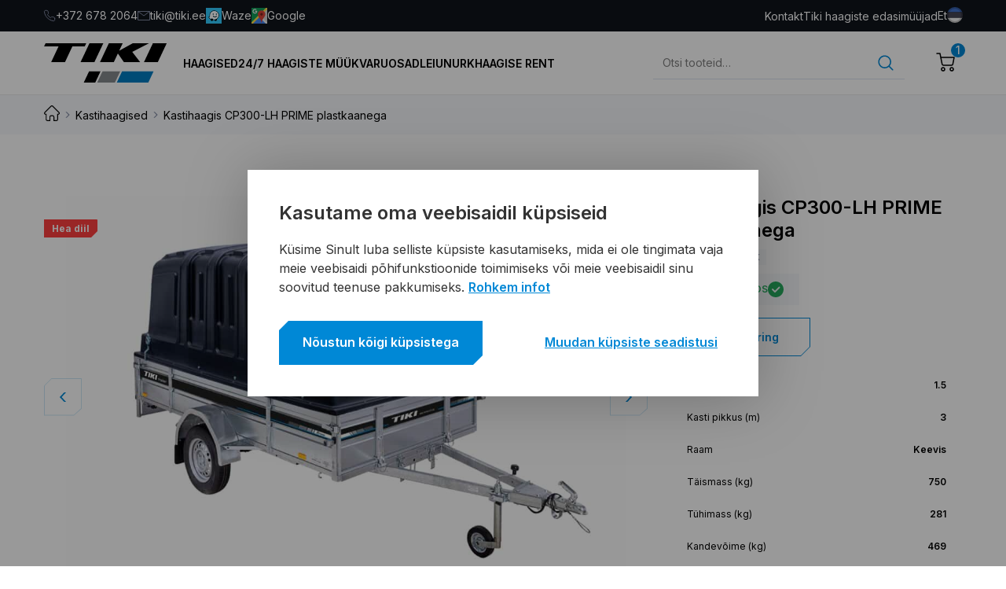

--- FILE ---
content_type: text/html; charset=UTF-8
request_url: https://www.tiki.ee/product/kastihaagis-cp300-lh-plastkaanega/?add-to-cart=2614&v=a57b8491d1d8
body_size: 63553
content:
<!doctype html>
<html lang="et">
  <head>
  <meta charset="utf-8">
  <meta http-equiv="x-ua-compatible" content="ie=edge">
  <meta name="viewport" content="width=device-width, initial-scale=1, shrink-to-fit=no">

  <link rel="preconnect" href="https://fonts.googleapis.com">
  <link rel="preconnect" href="https://fonts.gstatic.com" crossorigin>
  <link href="https://fonts.googleapis.com/css2?family=Russo+One&display=swap" rel="stylesheet">

  <link rel="stylesheet" href="//use.fontawesome.com/releases/v5.8.1/css/all.css">
  <link
          rel="stylesheet"
          href="https://cdn.jsdelivr.net/npm/swiper@8/swiper-bundle.min.css"
  />

  <script   src="https://code.jquery.com/jquery-3.6.4.min.js"></script>




  <meta name='robots' content='index, follow, max-image-preview:large, max-snippet:-1, max-video-preview:-1' />
<link rel="alternate" hreflang="et" href="https://www.tiki.ee/product/kastihaagis-cp300-lh-plastkaanega/" />
<link rel="alternate" hreflang="ru" href="https://www.tiki.ee/ru/product/priczep-cp300-lh-s-plastikovoj-kryshkoj-2/" />
<link rel="alternate" hreflang="en" href="https://www.tiki.ee/en/product/kastihaagis-cp300-lh-plastkaanega/" />
<link rel="alternate" hreflang="x-default" href="https://www.tiki.ee/product/kastihaagis-cp300-lh-plastkaanega/" />

<!-- Google Tag Manager for WordPress by gtm4wp.com -->
<script data-cfasync="false" data-pagespeed-no-defer>
	var gtm4wp_datalayer_name = "dataLayer";
	var dataLayer = dataLayer || [];
	const gtm4wp_use_sku_instead = 1;
	const gtm4wp_currency = 'EUR';
	const gtm4wp_product_per_impression = false;
	const gtm4wp_clear_ecommerce = false;
</script>
<!-- End Google Tag Manager for WordPress by gtm4wp.com -->
	<!-- This site is optimized with the Yoast SEO plugin v21.2 - https://yoast.com/wordpress/plugins/seo/ -->
	<title>Kastihaagis CP300-LH PRIME plastkaanega | Kastihaagised | Tiki</title>
	<meta name="description" content="Kastihaagis CP300-LH PRIME plastkaanega Meil on 35a kogemust haagiste valmistamisel! ➨ Tutvu tootega Tiki e-poes!" />
	<link rel="canonical" href="https://www.tiki.ee/product/kastihaagis-cp300-lh-plastkaanega/" />
	<meta property="og:locale" content="et_EE" />
	<meta property="og:type" content="article" />
	<meta property="og:title" content="Kastihaagis CP300-LH PRIME plastkaanega | Kastihaagised | Tiki" />
	<meta property="og:description" content="Kastihaagis CP300-LH PRIME plastkaanega Meil on 35a kogemust haagiste valmistamisel! ➨ Tutvu tootega Tiki e-poes!" />
	<meta property="og:url" content="https://www.tiki.ee/product/kastihaagis-cp300-lh-plastkaanega/" />
	<meta property="og:site_name" content="Tiki" />
	<meta property="article:modified_time" content="2026-01-08T12:03:22+00:00" />
	<meta property="og:image" content="https://www.tiki.ee/wp-content/uploads/2023/07/ec0141tik.jpg" />
	<meta property="og:image:width" content="1920" />
	<meta property="og:image:height" content="1280" />
	<meta property="og:image:type" content="image/jpeg" />
	<meta name="twitter:card" content="summary_large_image" />
	<script type="application/ld+json" class="yoast-schema-graph">{"@context":"https://schema.org","@graph":[{"@type":"WebPage","@id":"https://www.tiki.ee/product/kastihaagis-cp300-lh-plastkaanega/","url":"https://www.tiki.ee/product/kastihaagis-cp300-lh-plastkaanega/","name":"Kastihaagis CP300-LH PRIME plastkaanega | Kastihaagised | Tiki","isPartOf":{"@id":"https://www.tiki.ee/#website"},"primaryImageOfPage":{"@id":"https://www.tiki.ee/product/kastihaagis-cp300-lh-plastkaanega/#primaryimage"},"image":{"@id":"https://www.tiki.ee/product/kastihaagis-cp300-lh-plastkaanega/#primaryimage"},"thumbnailUrl":"https://www.tiki.ee/wp-content/uploads/2023/07/ec0141tik.jpg","datePublished":"2021-09-10T06:31:43+00:00","dateModified":"2026-01-08T12:03:22+00:00","description":"Kastihaagis CP300-LH PRIME plastkaanega Meil on 35a kogemust haagiste valmistamisel! ➨ Tutvu tootega Tiki e-poes!","breadcrumb":{"@id":"https://www.tiki.ee/product/kastihaagis-cp300-lh-plastkaanega/#breadcrumb"},"inLanguage":"et","potentialAction":[{"@type":"ReadAction","target":["https://www.tiki.ee/product/kastihaagis-cp300-lh-plastkaanega/"]}]},{"@type":"ImageObject","inLanguage":"et","@id":"https://www.tiki.ee/product/kastihaagis-cp300-lh-plastkaanega/#primaryimage","url":"https://www.tiki.ee/wp-content/uploads/2023/07/ec0141tik.jpg","contentUrl":"https://www.tiki.ee/wp-content/uploads/2023/07/ec0141tik.jpg","width":1920,"height":1280},{"@type":"BreadcrumbList","@id":"https://www.tiki.ee/product/kastihaagis-cp300-lh-plastkaanega/#breadcrumb","itemListElement":[{"@type":"ListItem","position":1,"name":"Pood","item":"https://www.tiki.ee/pood/"},{"@type":"ListItem","position":2,"name":"Kastihaagis CP300-LH PRIME plastkaanega"}]},{"@type":"WebSite","@id":"https://www.tiki.ee/#website","url":"https://www.tiki.ee/","name":"Tiki","description":"Professionaali Valik","publisher":{"@id":"https://www.tiki.ee/#organization"},"potentialAction":[{"@type":"SearchAction","target":{"@type":"EntryPoint","urlTemplate":"https://www.tiki.ee/?s={search_term_string}"},"query-input":"required name=search_term_string"}],"inLanguage":"et"},{"@type":"Organization","@id":"https://www.tiki.ee/#organization","name":"Tiki","url":"https://www.tiki.ee/","logo":{"@type":"ImageObject","inLanguage":"et","@id":"https://www.tiki.ee/#/schema/logo/image/","url":"https://www.tiki.ee/wp-content/uploads/2022/12/logo.svg","contentUrl":"https://www.tiki.ee/wp-content/uploads/2022/12/logo.svg","caption":"Tiki"},"image":{"@id":"https://www.tiki.ee/#/schema/logo/image/"}}]}</script>
	<!-- / Yoast SEO plugin. -->


<link rel='dns-prefetch' href='//developers.google.com' />
<link rel='dns-prefetch' href='//maps.googleapis.com' />
<link href='https://fonts.gstatic.com' crossorigin rel='preconnect' />
<script type="text/javascript">
window._wpemojiSettings = {"baseUrl":"https:\/\/s.w.org\/images\/core\/emoji\/14.0.0\/72x72\/","ext":".png","svgUrl":"https:\/\/s.w.org\/images\/core\/emoji\/14.0.0\/svg\/","svgExt":".svg","source":{"concatemoji":"https:\/\/www.tiki.ee\/wp-includes\/js\/wp-emoji-release.min.js?ver=6.3.1"}};
/*! This file is auto-generated */
!function(i,n){var o,s,e;function c(e){try{var t={supportTests:e,timestamp:(new Date).valueOf()};sessionStorage.setItem(o,JSON.stringify(t))}catch(e){}}function p(e,t,n){e.clearRect(0,0,e.canvas.width,e.canvas.height),e.fillText(t,0,0);var t=new Uint32Array(e.getImageData(0,0,e.canvas.width,e.canvas.height).data),r=(e.clearRect(0,0,e.canvas.width,e.canvas.height),e.fillText(n,0,0),new Uint32Array(e.getImageData(0,0,e.canvas.width,e.canvas.height).data));return t.every(function(e,t){return e===r[t]})}function u(e,t,n){switch(t){case"flag":return n(e,"\ud83c\udff3\ufe0f\u200d\u26a7\ufe0f","\ud83c\udff3\ufe0f\u200b\u26a7\ufe0f")?!1:!n(e,"\ud83c\uddfa\ud83c\uddf3","\ud83c\uddfa\u200b\ud83c\uddf3")&&!n(e,"\ud83c\udff4\udb40\udc67\udb40\udc62\udb40\udc65\udb40\udc6e\udb40\udc67\udb40\udc7f","\ud83c\udff4\u200b\udb40\udc67\u200b\udb40\udc62\u200b\udb40\udc65\u200b\udb40\udc6e\u200b\udb40\udc67\u200b\udb40\udc7f");case"emoji":return!n(e,"\ud83e\udef1\ud83c\udffb\u200d\ud83e\udef2\ud83c\udfff","\ud83e\udef1\ud83c\udffb\u200b\ud83e\udef2\ud83c\udfff")}return!1}function f(e,t,n){var r="undefined"!=typeof WorkerGlobalScope&&self instanceof WorkerGlobalScope?new OffscreenCanvas(300,150):i.createElement("canvas"),a=r.getContext("2d",{willReadFrequently:!0}),o=(a.textBaseline="top",a.font="600 32px Arial",{});return e.forEach(function(e){o[e]=t(a,e,n)}),o}function t(e){var t=i.createElement("script");t.src=e,t.defer=!0,i.head.appendChild(t)}"undefined"!=typeof Promise&&(o="wpEmojiSettingsSupports",s=["flag","emoji"],n.supports={everything:!0,everythingExceptFlag:!0},e=new Promise(function(e){i.addEventListener("DOMContentLoaded",e,{once:!0})}),new Promise(function(t){var n=function(){try{var e=JSON.parse(sessionStorage.getItem(o));if("object"==typeof e&&"number"==typeof e.timestamp&&(new Date).valueOf()<e.timestamp+604800&&"object"==typeof e.supportTests)return e.supportTests}catch(e){}return null}();if(!n){if("undefined"!=typeof Worker&&"undefined"!=typeof OffscreenCanvas&&"undefined"!=typeof URL&&URL.createObjectURL&&"undefined"!=typeof Blob)try{var e="postMessage("+f.toString()+"("+[JSON.stringify(s),u.toString(),p.toString()].join(",")+"));",r=new Blob([e],{type:"text/javascript"}),a=new Worker(URL.createObjectURL(r),{name:"wpTestEmojiSupports"});return void(a.onmessage=function(e){c(n=e.data),a.terminate(),t(n)})}catch(e){}c(n=f(s,u,p))}t(n)}).then(function(e){for(var t in e)n.supports[t]=e[t],n.supports.everything=n.supports.everything&&n.supports[t],"flag"!==t&&(n.supports.everythingExceptFlag=n.supports.everythingExceptFlag&&n.supports[t]);n.supports.everythingExceptFlag=n.supports.everythingExceptFlag&&!n.supports.flag,n.DOMReady=!1,n.readyCallback=function(){n.DOMReady=!0}}).then(function(){return e}).then(function(){var e;n.supports.everything||(n.readyCallback(),(e=n.source||{}).concatemoji?t(e.concatemoji):e.wpemoji&&e.twemoji&&(t(e.twemoji),t(e.wpemoji)))}))}((window,document),window._wpemojiSettings);
</script>
<style type="text/css">
img.wp-smiley,
img.emoji {
	display: inline !important;
	border: none !important;
	box-shadow: none !important;
	height: 1em !important;
	width: 1em !important;
	margin: 0 0.07em !important;
	vertical-align: -0.1em !important;
	background: none !important;
	padding: 0 !important;
}
</style>
	<link rel='stylesheet' id='font-awesome-css' href='https://www.tiki.ee/wp-content/plugins/woocommerce-ajax-filters/berocket/assets/css/font-awesome.min.css?ver=6.3.1' type='text/css' media='all' />
<link rel='stylesheet' id='berocket_aapf_widget-style-css' href='https://www.tiki.ee/wp-content/plugins/woocommerce-ajax-filters/assets/frontend/css/fullmain.min.css?ver=3.1.3.3' type='text/css' media='all' />
<link rel='stylesheet' id='wp-block-library-css' href='https://www.tiki.ee/wp-includes/css/dist/block-library/style.min.css?ver=6.3.1' type='text/css' media='all' />
<link rel='stylesheet' id='wc-blocks-vendors-style-css' href='https://www.tiki.ee/wp-content/plugins/woocommerce/packages/woocommerce-blocks/build/wc-blocks-vendors-style.css?ver=10.9.3' type='text/css' media='all' />
<link rel='stylesheet' id='wc-all-blocks-style-css' href='https://www.tiki.ee/wp-content/plugins/woocommerce/packages/woocommerce-blocks/build/wc-all-blocks-style.css?ver=10.9.3' type='text/css' media='all' />
<style id='classic-theme-styles-inline-css' type='text/css'>
/*! This file is auto-generated */
.wp-block-button__link{color:#fff;background-color:#32373c;border-radius:9999px;box-shadow:none;text-decoration:none;padding:calc(.667em + 2px) calc(1.333em + 2px);font-size:1.125em}.wp-block-file__button{background:#32373c;color:#fff;text-decoration:none}
</style>
<style id='global-styles-inline-css' type='text/css'>
body{--wp--preset--color--black: #000000;--wp--preset--color--cyan-bluish-gray: #abb8c3;--wp--preset--color--white: #ffffff;--wp--preset--color--pale-pink: #f78da7;--wp--preset--color--vivid-red: #cf2e2e;--wp--preset--color--luminous-vivid-orange: #ff6900;--wp--preset--color--luminous-vivid-amber: #fcb900;--wp--preset--color--light-green-cyan: #7bdcb5;--wp--preset--color--vivid-green-cyan: #00d084;--wp--preset--color--pale-cyan-blue: #8ed1fc;--wp--preset--color--vivid-cyan-blue: #0693e3;--wp--preset--color--vivid-purple: #9b51e0;--wp--preset--gradient--vivid-cyan-blue-to-vivid-purple: linear-gradient(135deg,rgba(6,147,227,1) 0%,rgb(155,81,224) 100%);--wp--preset--gradient--light-green-cyan-to-vivid-green-cyan: linear-gradient(135deg,rgb(122,220,180) 0%,rgb(0,208,130) 100%);--wp--preset--gradient--luminous-vivid-amber-to-luminous-vivid-orange: linear-gradient(135deg,rgba(252,185,0,1) 0%,rgba(255,105,0,1) 100%);--wp--preset--gradient--luminous-vivid-orange-to-vivid-red: linear-gradient(135deg,rgba(255,105,0,1) 0%,rgb(207,46,46) 100%);--wp--preset--gradient--very-light-gray-to-cyan-bluish-gray: linear-gradient(135deg,rgb(238,238,238) 0%,rgb(169,184,195) 100%);--wp--preset--gradient--cool-to-warm-spectrum: linear-gradient(135deg,rgb(74,234,220) 0%,rgb(151,120,209) 20%,rgb(207,42,186) 40%,rgb(238,44,130) 60%,rgb(251,105,98) 80%,rgb(254,248,76) 100%);--wp--preset--gradient--blush-light-purple: linear-gradient(135deg,rgb(255,206,236) 0%,rgb(152,150,240) 100%);--wp--preset--gradient--blush-bordeaux: linear-gradient(135deg,rgb(254,205,165) 0%,rgb(254,45,45) 50%,rgb(107,0,62) 100%);--wp--preset--gradient--luminous-dusk: linear-gradient(135deg,rgb(255,203,112) 0%,rgb(199,81,192) 50%,rgb(65,88,208) 100%);--wp--preset--gradient--pale-ocean: linear-gradient(135deg,rgb(255,245,203) 0%,rgb(182,227,212) 50%,rgb(51,167,181) 100%);--wp--preset--gradient--electric-grass: linear-gradient(135deg,rgb(202,248,128) 0%,rgb(113,206,126) 100%);--wp--preset--gradient--midnight: linear-gradient(135deg,rgb(2,3,129) 0%,rgb(40,116,252) 100%);--wp--preset--font-size--small: 13px;--wp--preset--font-size--medium: 20px;--wp--preset--font-size--large: 36px;--wp--preset--font-size--x-large: 42px;--wp--preset--spacing--20: 0.44rem;--wp--preset--spacing--30: 0.67rem;--wp--preset--spacing--40: 1rem;--wp--preset--spacing--50: 1.5rem;--wp--preset--spacing--60: 2.25rem;--wp--preset--spacing--70: 3.38rem;--wp--preset--spacing--80: 5.06rem;--wp--preset--shadow--natural: 6px 6px 9px rgba(0, 0, 0, 0.2);--wp--preset--shadow--deep: 12px 12px 50px rgba(0, 0, 0, 0.4);--wp--preset--shadow--sharp: 6px 6px 0px rgba(0, 0, 0, 0.2);--wp--preset--shadow--outlined: 6px 6px 0px -3px rgba(255, 255, 255, 1), 6px 6px rgba(0, 0, 0, 1);--wp--preset--shadow--crisp: 6px 6px 0px rgba(0, 0, 0, 1);}:where(.is-layout-flex){gap: 0.5em;}:where(.is-layout-grid){gap: 0.5em;}body .is-layout-flow > .alignleft{float: left;margin-inline-start: 0;margin-inline-end: 2em;}body .is-layout-flow > .alignright{float: right;margin-inline-start: 2em;margin-inline-end: 0;}body .is-layout-flow > .aligncenter{margin-left: auto !important;margin-right: auto !important;}body .is-layout-constrained > .alignleft{float: left;margin-inline-start: 0;margin-inline-end: 2em;}body .is-layout-constrained > .alignright{float: right;margin-inline-start: 2em;margin-inline-end: 0;}body .is-layout-constrained > .aligncenter{margin-left: auto !important;margin-right: auto !important;}body .is-layout-constrained > :where(:not(.alignleft):not(.alignright):not(.alignfull)){max-width: var(--wp--style--global--content-size);margin-left: auto !important;margin-right: auto !important;}body .is-layout-constrained > .alignwide{max-width: var(--wp--style--global--wide-size);}body .is-layout-flex{display: flex;}body .is-layout-flex{flex-wrap: wrap;align-items: center;}body .is-layout-flex > *{margin: 0;}body .is-layout-grid{display: grid;}body .is-layout-grid > *{margin: 0;}:where(.wp-block-columns.is-layout-flex){gap: 2em;}:where(.wp-block-columns.is-layout-grid){gap: 2em;}:where(.wp-block-post-template.is-layout-flex){gap: 1.25em;}:where(.wp-block-post-template.is-layout-grid){gap: 1.25em;}.has-black-color{color: var(--wp--preset--color--black) !important;}.has-cyan-bluish-gray-color{color: var(--wp--preset--color--cyan-bluish-gray) !important;}.has-white-color{color: var(--wp--preset--color--white) !important;}.has-pale-pink-color{color: var(--wp--preset--color--pale-pink) !important;}.has-vivid-red-color{color: var(--wp--preset--color--vivid-red) !important;}.has-luminous-vivid-orange-color{color: var(--wp--preset--color--luminous-vivid-orange) !important;}.has-luminous-vivid-amber-color{color: var(--wp--preset--color--luminous-vivid-amber) !important;}.has-light-green-cyan-color{color: var(--wp--preset--color--light-green-cyan) !important;}.has-vivid-green-cyan-color{color: var(--wp--preset--color--vivid-green-cyan) !important;}.has-pale-cyan-blue-color{color: var(--wp--preset--color--pale-cyan-blue) !important;}.has-vivid-cyan-blue-color{color: var(--wp--preset--color--vivid-cyan-blue) !important;}.has-vivid-purple-color{color: var(--wp--preset--color--vivid-purple) !important;}.has-black-background-color{background-color: var(--wp--preset--color--black) !important;}.has-cyan-bluish-gray-background-color{background-color: var(--wp--preset--color--cyan-bluish-gray) !important;}.has-white-background-color{background-color: var(--wp--preset--color--white) !important;}.has-pale-pink-background-color{background-color: var(--wp--preset--color--pale-pink) !important;}.has-vivid-red-background-color{background-color: var(--wp--preset--color--vivid-red) !important;}.has-luminous-vivid-orange-background-color{background-color: var(--wp--preset--color--luminous-vivid-orange) !important;}.has-luminous-vivid-amber-background-color{background-color: var(--wp--preset--color--luminous-vivid-amber) !important;}.has-light-green-cyan-background-color{background-color: var(--wp--preset--color--light-green-cyan) !important;}.has-vivid-green-cyan-background-color{background-color: var(--wp--preset--color--vivid-green-cyan) !important;}.has-pale-cyan-blue-background-color{background-color: var(--wp--preset--color--pale-cyan-blue) !important;}.has-vivid-cyan-blue-background-color{background-color: var(--wp--preset--color--vivid-cyan-blue) !important;}.has-vivid-purple-background-color{background-color: var(--wp--preset--color--vivid-purple) !important;}.has-black-border-color{border-color: var(--wp--preset--color--black) !important;}.has-cyan-bluish-gray-border-color{border-color: var(--wp--preset--color--cyan-bluish-gray) !important;}.has-white-border-color{border-color: var(--wp--preset--color--white) !important;}.has-pale-pink-border-color{border-color: var(--wp--preset--color--pale-pink) !important;}.has-vivid-red-border-color{border-color: var(--wp--preset--color--vivid-red) !important;}.has-luminous-vivid-orange-border-color{border-color: var(--wp--preset--color--luminous-vivid-orange) !important;}.has-luminous-vivid-amber-border-color{border-color: var(--wp--preset--color--luminous-vivid-amber) !important;}.has-light-green-cyan-border-color{border-color: var(--wp--preset--color--light-green-cyan) !important;}.has-vivid-green-cyan-border-color{border-color: var(--wp--preset--color--vivid-green-cyan) !important;}.has-pale-cyan-blue-border-color{border-color: var(--wp--preset--color--pale-cyan-blue) !important;}.has-vivid-cyan-blue-border-color{border-color: var(--wp--preset--color--vivid-cyan-blue) !important;}.has-vivid-purple-border-color{border-color: var(--wp--preset--color--vivid-purple) !important;}.has-vivid-cyan-blue-to-vivid-purple-gradient-background{background: var(--wp--preset--gradient--vivid-cyan-blue-to-vivid-purple) !important;}.has-light-green-cyan-to-vivid-green-cyan-gradient-background{background: var(--wp--preset--gradient--light-green-cyan-to-vivid-green-cyan) !important;}.has-luminous-vivid-amber-to-luminous-vivid-orange-gradient-background{background: var(--wp--preset--gradient--luminous-vivid-amber-to-luminous-vivid-orange) !important;}.has-luminous-vivid-orange-to-vivid-red-gradient-background{background: var(--wp--preset--gradient--luminous-vivid-orange-to-vivid-red) !important;}.has-very-light-gray-to-cyan-bluish-gray-gradient-background{background: var(--wp--preset--gradient--very-light-gray-to-cyan-bluish-gray) !important;}.has-cool-to-warm-spectrum-gradient-background{background: var(--wp--preset--gradient--cool-to-warm-spectrum) !important;}.has-blush-light-purple-gradient-background{background: var(--wp--preset--gradient--blush-light-purple) !important;}.has-blush-bordeaux-gradient-background{background: var(--wp--preset--gradient--blush-bordeaux) !important;}.has-luminous-dusk-gradient-background{background: var(--wp--preset--gradient--luminous-dusk) !important;}.has-pale-ocean-gradient-background{background: var(--wp--preset--gradient--pale-ocean) !important;}.has-electric-grass-gradient-background{background: var(--wp--preset--gradient--electric-grass) !important;}.has-midnight-gradient-background{background: var(--wp--preset--gradient--midnight) !important;}.has-small-font-size{font-size: var(--wp--preset--font-size--small) !important;}.has-medium-font-size{font-size: var(--wp--preset--font-size--medium) !important;}.has-large-font-size{font-size: var(--wp--preset--font-size--large) !important;}.has-x-large-font-size{font-size: var(--wp--preset--font-size--x-large) !important;}
.wp-block-navigation a:where(:not(.wp-element-button)){color: inherit;}
:where(.wp-block-post-template.is-layout-flex){gap: 1.25em;}:where(.wp-block-post-template.is-layout-grid){gap: 1.25em;}
:where(.wp-block-columns.is-layout-flex){gap: 2em;}:where(.wp-block-columns.is-layout-grid){gap: 2em;}
.wp-block-pullquote{font-size: 1.5em;line-height: 1.6;}
</style>
<link rel='stylesheet' id='tiki-direct-sale-css' href='https://www.tiki.ee/wp-content/mu-plugins/tiki-direct-sale/public/css/tiki-direct-sale-public.css?ver=1.0.0' type='text/css' media='all' />
<link rel='stylesheet' id='wpml-blocks-css' href='https://www.tiki.ee/wp-content/plugins/sitepress-multilingual-cms/dist/css/blocks/styles.css?ver=4.6.13' type='text/css' media='all' />
<link rel='stylesheet' id='acoplw-style-css' href='https://www.tiki.ee/wp-content/plugins/aco-product-labels-for-woocommerce/includes/../assets/css/frontend.css?ver=1.5.2' type='text/css' media='all' />
<link rel='stylesheet' id='contact-form-7-css' href='https://www.tiki.ee/wp-content/plugins/contact-form-7/includes/css/styles.css?ver=5.8' type='text/css' media='all' />
<link rel='stylesheet' id='cookie-law-info-css' href='https://www.tiki.ee/wp-content/plugins/cookie-law-info/legacy/public/css/cookie-law-info-public.css?ver=3.1.4' type='text/css' media='all' />
<link rel='stylesheet' id='cookie-law-info-gdpr-css' href='https://www.tiki.ee/wp-content/plugins/cookie-law-info/legacy/public/css/cookie-law-info-gdpr.css?ver=3.1.4' type='text/css' media='all' />
<link rel='stylesheet' id='smaily_for_woocommerce-front_style-css' href='https://www.tiki.ee/wp-content/plugins/smaily-for-woocommerce/static/front-style.css?ver=1.11.2' type='text/css' media='all' />
<link rel='stylesheet' id='woocommerce-inbank_product-css' href='https://www.tiki.ee/wp-content/plugins/woocommerce-inbank/public/css/woocommerce-inbank-product.css?ver=1.0.0' type='text/css' media='all' />
<link rel='stylesheet' id='woocommerce-layout-css' href='https://www.tiki.ee/wp-content/plugins/woocommerce/assets/css/woocommerce-layout.css?ver=8.1.1' type='text/css' media='all' />
<link rel='stylesheet' id='woocommerce-smallscreen-css' href='https://www.tiki.ee/wp-content/plugins/woocommerce/assets/css/woocommerce-smallscreen.css?ver=8.1.1' type='text/css' media='only screen and (max-width: 768px)' />
<link rel='stylesheet' id='woocommerce-general-css' href='https://www.tiki.ee/wp-content/plugins/woocommerce/assets/css/woocommerce.css?ver=8.1.1' type='text/css' media='all' />
<style id='woocommerce-inline-inline-css' type='text/css'>
.woocommerce form .form-row .required { visibility: visible; }
</style>
<link rel='stylesheet' id='wpml-legacy-dropdown-0-css' href='https://www.tiki.ee/wp-content/plugins/sitepress-multilingual-cms/templates/language-switchers/legacy-dropdown/style.min.css?ver=1' type='text/css' media='all' />
<style id='wpml-legacy-dropdown-0-inline-css' type='text/css'>
.wpml-ls-statics-shortcode_actions, .wpml-ls-statics-shortcode_actions .wpml-ls-sub-menu, .wpml-ls-statics-shortcode_actions a {border-color:#cdcdcd;}.wpml-ls-statics-shortcode_actions a, .wpml-ls-statics-shortcode_actions .wpml-ls-sub-menu a, .wpml-ls-statics-shortcode_actions .wpml-ls-sub-menu a:link, .wpml-ls-statics-shortcode_actions li:not(.wpml-ls-current-language) .wpml-ls-link, .wpml-ls-statics-shortcode_actions li:not(.wpml-ls-current-language) .wpml-ls-link:link {color:#444444;background-color:#ffffff;}.wpml-ls-statics-shortcode_actions a, .wpml-ls-statics-shortcode_actions .wpml-ls-sub-menu a:hover,.wpml-ls-statics-shortcode_actions .wpml-ls-sub-menu a:focus, .wpml-ls-statics-shortcode_actions .wpml-ls-sub-menu a:link:hover, .wpml-ls-statics-shortcode_actions .wpml-ls-sub-menu a:link:focus {color:#000000;background-color:#eeeeee;}.wpml-ls-statics-shortcode_actions .wpml-ls-current-language > a {color:#444444;background-color:#ffffff;}.wpml-ls-statics-shortcode_actions .wpml-ls-current-language:hover>a, .wpml-ls-statics-shortcode_actions .wpml-ls-current-language>a:focus {color:#000000;background-color:#eeeeee;}
</style>
<link rel='stylesheet' id='sage/main.css-css' href='https://www.tiki.ee/wp-content/themes/tiki/dist/styles/main_ff5a52d4.css' type='text/css' media='all' />
<link rel='stylesheet' id='sage/custom.css-css' href='https://www.tiki.ee/wp-content/themes/tiki/dist/styles/custom.css' type='text/css' media='all' />
<link rel='stylesheet' id='sergey-css-css' href='https://www.tiki.ee/wp-content/themes/tiki/resources/assets/styles/sergey.css' type='text/css' media='all' />
<script type='text/javascript' src='https://www.tiki.ee/wp-includes/js/jquery/jquery.min.js?ver=3.7.0' id='jquery-core-js'></script>
<script type='text/javascript' src='https://www.tiki.ee/wp-includes/js/jquery/jquery-migrate.min.js?ver=3.4.1' id='jquery-migrate-js'></script>
<script type='text/javascript' src='https://www.tiki.ee/wp-content/plugins/woocommerce-eabi-postoffice/js/jquery.cascadingdropdown.js?ver=6.3.1' id='jquery-cascadingdropdown-js'></script>
<script type='text/javascript' src='https://www.tiki.ee/wp-content/plugins/woocommerce-eabi-postoffice/js/eabi.cascadingdropdown.js?ver=6.3.1' id='eabi-cascadingdropdown-js'></script>
<script type='text/javascript' id='acoplw-script-js-extra'>
/* <![CDATA[ */
var acoplw_frontend_object = {"classname":"","enablejquery":"0"};
/* ]]> */
</script>
<script type='text/javascript' src='https://www.tiki.ee/wp-content/plugins/aco-product-labels-for-woocommerce/includes/../assets/js/frontend.js?ver=1.5.2' id='acoplw-script-js'></script>
<script type='text/javascript' id='cookie-law-info-js-extra'>
/* <![CDATA[ */
var Cli_Data = {"nn_cookie_ids":["_hjAbsoluteSessionInProgress","_ga_devsite","_hjIncludedInPageviewSample","_hjTLDTest","mailchimp_landing_site","PHPSESSID","CookieLawInfoConsent","cookielawinfo-checkbox-advertisement","connect.sid","_fbp","fr","_ga","_gid","tk_ai","_hjFirstSeen","_hjIncludedInSessionSample"],"cookielist":[],"non_necessary_cookies":{"necessary":["PHPSESSID","CookieLawInfoConsent","connect.sid"],"analytics":["_hjAbsoluteSessionInProgress","_ga_devsite","_hjIncludedInPageviewSample","_hjTLDTest","_ga","_gid","tk_ai","_hjFirstSeen","_hjIncludedInSessionSample"],"advertisement":["mailchimp_landing_site","_fbp","fr"]},"ccpaEnabled":"","ccpaRegionBased":"","ccpaBarEnabled":"","strictlyEnabled":["necessary","obligatoire"],"ccpaType":"gdpr","js_blocking":"1","custom_integration":"","triggerDomRefresh":"","secure_cookies":""};
var cli_cookiebar_settings = {"animate_speed_hide":"500","animate_speed_show":"500","background":"#FFF","border":"#b1a6a6c2","border_on":"","button_1_button_colour":"#2372b9","button_1_button_hover":"#1c5b94","button_1_link_colour":"#fff","button_1_as_button":"1","button_1_new_win":"","button_2_button_colour":"#333","button_2_button_hover":"#292929","button_2_link_colour":"#444","button_2_as_button":"","button_2_hidebar":"1","button_3_button_colour":"#dedfe0","button_3_button_hover":"#b2b2b3","button_3_link_colour":"#333333","button_3_as_button":"1","button_3_new_win":"","button_4_button_colour":"#dedfe0","button_4_button_hover":"#b2b2b3","button_4_link_colour":"#333333","button_4_as_button":"1","button_7_button_colour":"#2372b9","button_7_button_hover":"#1c5b94","button_7_link_colour":"#fff","button_7_as_button":"1","button_7_new_win":"","font_family":"inherit","header_fix":"","notify_animate_hide":"1","notify_animate_show":"","notify_div_id":"#cookie-law-info-bar","notify_position_horizontal":"right","notify_position_vertical":"bottom","scroll_close":"","scroll_close_reload":"","accept_close_reload":"","reject_close_reload":"","showagain_tab":"","showagain_background":"#fff","showagain_border":"#000","showagain_div_id":"#cookie-law-info-again","showagain_x_position":"100px","text":"#333333","show_once_yn":"","show_once":"10000","logging_on":"","as_popup":"","popup_overlay":"1","bar_heading_text":"Kasutame oma veebisaidil k\u00fcpsiseid","cookie_bar_as":"banner","popup_showagain_position":"bottom-right","widget_position":"left"};
var log_object = {"ajax_url":"https:\/\/www.tiki.ee\/wp-admin\/admin-ajax.php"};
/* ]]> */
</script>
<script type='text/javascript' src='https://www.tiki.ee/wp-content/plugins/cookie-law-info/legacy/public/js/cookie-law-info-public.js?ver=3.1.4' id='cookie-law-info-js'></script>
<script type='text/javascript' src='https://www.tiki.ee/wp-content/plugins/sitepress-multilingual-cms/templates/language-switchers/legacy-dropdown/script.min.js?ver=1' id='wpml-legacy-dropdown-0-js'></script>
<script type='text/javascript' src='https://www.tiki.ee/wp-content/plugins/woo-lhv-hire-purchase/assets/js/checkout.js?ver=6.3.1' id='lhv-hire-purchase-js'></script>
<script type='text/javascript' src='https://developers.google.com/maps/documentation/javascript/examples/markerclusterer/markerclusterer.js' id='google-markerclusterer-js'></script>
<script type='text/javascript' src='https://maps.googleapis.com/maps/api/js?key=AIzaSyCrk-3ZstmhW8sbMgoIalO4Esz0Mo7Yhe8' id='google-maps-js'></script>
<link rel="https://api.w.org/" href="https://www.tiki.ee/wp-json/" /><link rel="alternate" type="application/json" href="https://www.tiki.ee/wp-json/wp/v2/product/12593" /><link rel="EditURI" type="application/rsd+xml" title="RSD" href="https://www.tiki.ee/xmlrpc.php?rsd" />
<meta name="generator" content="WordPress 6.3.1" />
<meta name="generator" content="WooCommerce 8.1.1" />
<link rel='shortlink' href='https://www.tiki.ee/?p=12593' />
<link rel="alternate" type="application/json+oembed" href="https://www.tiki.ee/wp-json/oembed/1.0/embed?url=https%3A%2F%2Fwww.tiki.ee%2Fproduct%2Fkastihaagis-cp300-lh-plastkaanega%2F" />
<link rel="alternate" type="text/xml+oembed" href="https://www.tiki.ee/wp-json/oembed/1.0/embed?url=https%3A%2F%2Fwww.tiki.ee%2Fproduct%2Fkastihaagis-cp300-lh-plastkaanega%2F&#038;format=xml" />
<meta name="generator" content="WPML ver:4.6.13 stt:1,15,45;" />
        <style type="text/css">
            .monthly_payment {
                font-size: 12px;
            }
            .products .product .esto_calculator {
                margin-bottom: 16px;
            }
        </style>
        <style></style>
<!-- Google Tag Manager for WordPress by gtm4wp.com -->
<!-- GTM Container placement set to automatic -->
<script data-cfasync="false" data-pagespeed-no-defer>
	var dataLayer_content = {"pagePostType":"product","pagePostType2":"single-product","pagePostAuthor":"sektor","deviceType":"bot","deviceManufacturer":"","deviceModel":"","customerTotalOrders":0,"customerTotalOrderValue":0,"customerFirstName":"","customerLastName":"","customerBillingFirstName":"","customerBillingLastName":"","customerBillingCompany":"","customerBillingAddress1":"","customerBillingAddress2":"","customerBillingCity":"","customerBillingState":"","customerBillingPostcode":"","customerBillingCountry":"","customerBillingEmail":"","customerBillingEmailHash":"","customerBillingPhone":"","customerShippingFirstName":"","customerShippingLastName":"","customerShippingCompany":"","customerShippingAddress1":"","customerShippingAddress2":"","customerShippingCity":"","customerShippingState":"","customerShippingPostcode":"","customerShippingCountry":"","cartContent":{"totals":{"applied_coupons":[],"discount_total":0,"subtotal":23,"total":23},"items":[{"item_id":502617,"item_name":"Tugiratas 150kg","sku":502617,"price":28.52,"stocklevel":null,"stockstatus":"instock","google_business_vertical":"retail","item_category":"Haagiste lisavarustuse ja varuosade e-pood","item_category2":"Tugirattad ja tugijalad","id":502617,"quantity":1}]},"productRatingCounts":[],"productAverageRating":0,"productReviewCount":0,"productType":"simple","productIsVariable":0};
	dataLayer.push( dataLayer_content );
</script>
<script data-cfasync="false" data-pagespeed-no-defer>
(function(w,d,s,l,i){w[l]=w[l]||[];w[l].push({'gtm.start':
new Date().getTime(),event:'gtm.js'});var f=d.getElementsByTagName(s)[0],
j=d.createElement(s),dl=l!='dataLayer'?'&l='+l:'';j.async=true;j.src=
'//www.googletagmanager.com/gtm.js?id='+i+dl;f.parentNode.insertBefore(j,f);
})(window,document,'script','dataLayer','GTM-N62WWZ7');
</script>
<!-- End Google Tag Manager for WordPress by gtm4wp.com -->	<noscript><style>.woocommerce-product-gallery{ opacity: 1 !important; }</style></noscript>
	
<!-- Meta Pixel Code -->
<script type="text/plain" data-cli-class="cli-blocker-script"  data-cli-script-type="analytics" data-cli-block="true"  data-cli-element-position="head">
!function(f,b,e,v,n,t,s){if(f.fbq)return;n=f.fbq=function(){n.callMethod?
n.callMethod.apply(n,arguments):n.queue.push(arguments)};if(!f._fbq)f._fbq=n;
n.push=n;n.loaded=!0;n.version='2.0';n.queue=[];t=b.createElement(e);t.async=!0;
t.src=v;s=b.getElementsByTagName(e)[0];s.parentNode.insertBefore(t,s)}(window,
document,'script','https://connect.facebook.net/en_US/fbevents.js?v=next');
</script>
<!-- End Meta Pixel Code -->

      <script type="text/plain" data-cli-class="cli-blocker-script"  data-cli-script-type="analytics" data-cli-block="true"  data-cli-element-position="head">
        var url = window.location.origin + '?ob=open-bridge';
        fbq('set', 'openbridge', '2453043128134896', url);
      </script>
    <script type="text/plain" data-cli-class="cli-blocker-script"  data-cli-script-type="analytics" data-cli-block="true"  data-cli-element-position="head">fbq('init', '2453043128134896', {}, {
    "agent": "wordpress-6.3.1-3.0.13"
})</script><script type="text/plain" data-cli-class="cli-blocker-script"  data-cli-script-type="analytics" data-cli-block="true"  data-cli-element-position="head">
    fbq('track', 'PageView', []);
  </script>
<!-- Meta Pixel Code -->
<noscript>
<img height="1" width="1" style="display:none" alt="fbpx"
src="https://www.facebook.com/tr?id=2453043128134896&ev=PageView&noscript=1" />
</noscript>
<!-- End Meta Pixel Code -->
<link rel="icon" href="https://www.tiki.ee/wp-content/uploads/2023/07/favicon-32x32-_tiki.png" sizes="32x32" />
<link rel="icon" href="https://www.tiki.ee/wp-content/uploads/2023/07/favicon-32x32-_tiki.png" sizes="192x192" />
<link rel="apple-touch-icon" href="https://www.tiki.ee/wp-content/uploads/2023/07/favicon-32x32-_tiki.png" />
<meta name="msapplication-TileImage" content="https://www.tiki.ee/wp-content/uploads/2023/07/favicon-32x32-_tiki.png" />
		<style type="text/css" id="wp-custom-css">
			.trailer-location-info {
	width: 100%;
	margin-top: 0;
}
.grecaptcha-badge {
	display: none !important;
}
.smaily-for-woocommerce-newsletter .woocommerce-form__label-for-checkbox {
	display: flex !important;
	align-items: center;
}
#user_dob_field, #user_gender_field {
	width: 49.5%;
}

#user_gender_field {
	display: flex;
	flex-direction: column;
	margin-top: 12px;
}
#user_gender_field label {
	margin-bottom: 33px;
}

/* Custom CSS */
#PopupSignupForm_0 {
    z-index: 99999;
}

/*test slider */


.slider{
	 visibility:hidden;
	 opacity:0;	 
	 
}

.slider.slick-initialized{
	visibility:visible;
	opacity:1;
}

		</style>
		</head>
  <body class="product-template-default single single-product postid-12593 wp-custom-logo bg-grey-lightest antialiased flex flex-col min-h-screen product-is-trailer theme-tiki/resources woocommerce woocommerce-page woocommerce-no-js kastihaagis-cp300-lh-plastkaanega theme-tiki app-data index-data singular-data single-data single-product-data single-product-kastihaagis-cp300-lh-plastkaanega-data">
        <div class="sticky" id="sticky-content">
    <div class="header-line">
        <div class="flex justify-between mx-auto">
            <div class="flex">
                <a href="tel:+372 678 2064" class="flex items-center text-white">
                    <svg width="16" height="16" viewBox="0 0 16 16" fill="none" xmlns="http://www.w3.org/2000/svg">
                        <g clip-path="url(#clip0_257_1551)">
                            <path d="M14.6669 11.2799V13.2799C14.6677 13.4656 14.6297 13.6494 14.5553 13.8195C14.4809 13.9896 14.3718 14.1423 14.235 14.2678C14.0982 14.3934 13.9367 14.4889 13.7608 14.5484C13.5849 14.6079 13.3985 14.63 13.2136 14.6133C11.1622 14.3904 9.19161 13.6894 7.46028 12.5666C5.8495 11.543 4.48384 10.1774 3.46028 8.5666C2.3336 6.8274 1.63244 4.84726 1.41361 2.7866C1.39695 2.60224 1.41886 2.41644 1.47795 2.24102C1.53703 2.06559 1.63199 1.90439 1.75679 1.76768C1.88159 1.63097 2.03348 1.52174 2.20281 1.44695C2.37213 1.37216 2.55517 1.33344 2.74028 1.33327H4.74028C5.06382 1.33008 5.37748 1.44465 5.62279 1.65562C5.8681 1.86659 6.02833 2.15956 6.07361 2.47993C6.15803 3.11998 6.31458 3.74842 6.54028 4.35327C6.62998 4.59188 6.64939 4.85121 6.59622 5.10052C6.54305 5.34983 6.41952 5.57867 6.24028 5.75993L5.39361 6.6066C6.34265 8.27563 7.72458 9.65756 9.39361 10.6066L10.2403 9.75993C10.4215 9.58069 10.6504 9.45717 10.8997 9.40399C11.149 9.35082 11.4083 9.37024 11.6469 9.45993C12.2518 9.68563 12.8802 9.84218 13.5203 9.9266C13.8441 9.97229 14.1399 10.1354 14.3513 10.3849C14.5627 10.6345 14.6751 10.953 14.6669 11.2799Z" stroke="#8189A2" stroke-linecap="round" stroke-linejoin="round"/>
                        </g>
                        <defs>
                            <clipPath id="clip0_257_1551">
                                <rect width="16" height="16" fill="white"/>
                            </clipPath>
                        </defs>
                    </svg>
                    +372 678 2064
                </a>
                <a href="mailto:tiki@tiki.ee" class="flex items-center text-white">
                    <svg width="16" height="16" viewBox="0 0 16 16" fill="none" xmlns="http://www.w3.org/2000/svg">
                        <path d="M15.5 2.5H0.5V13.5H15.5V2.5Z" stroke="#8189A2" stroke-linejoin="round"/>
                        <path d="M0.5 2.5L8 8L15.5 2.5" stroke="#8189A2" stroke-linejoin="round"/>
                    </svg>
                    tiki@tiki.ee
                </a>
                <a href="https://ul.waze.com/ul?place=EiZLYWRha2EgdGVlIDE4NSwgMTI2MTggVGFsbGlubiwgRXN0b25pYSIxEi8KFAoSCfPMMimylZJGEU_qMLvgUGNSELkBKhQKEgmrbTSJUpSSRhFwQMWrH9CVsQ&amp;ll=59.40025270%2C24.64743960&amp;navigate=yes&amp;utm_campaign=default&amp;utm_source=waze_website&amp;utm_medium=lm_share_location" target="_blank" class="flex items-center text-white hide-mobile">
                    <svg width="20" height="20" viewBox="0 0 20 20" fill="none" xmlns="http://www.w3.org/2000/svg">
                        <path d="M4 0H20V16V20H0V0H4Z" fill="#33CCFF"/>
                        <path d="M10.1489 3.33333C13.2593 3.33455 15.5289 4.97871 16.3612 7.45636C17.1764 9.88289 16.3293 12.5568 14.2286 14.1363C14.0073 14.3026 13.9125 14.4281 13.9657 14.7345C14.1186 15.6169 13.6004 16.3827 12.7669 16.6044C11.9271 16.8278 11.1062 16.4258 10.772 15.6008C10.689 15.396 10.5913 15.3 10.3716 15.3212C10.2539 15.3326 10.1324 15.333 10.0153 15.3176C9.57428 15.2598 9.29084 15.3495 9.08333 15.8318C8.79684 16.4977 7.98041 16.7888 7.26387 16.6194C6.54977 16.4504 6.0111 15.838 6.00339 15.0904C6.00014 14.7729 5.87243 14.6391 5.62715 14.496C4.73174 13.9742 4.00871 13.2729 3.52831 12.3488C3.42212 12.1443 3.33725 11.9054 3.334 11.6809C3.33217 11.5608 3.5078 11.3571 3.63369 11.3298C4.36992 11.1705 4.66798 10.8619 4.64301 10.1115C4.59712 8.73228 4.76057 7.40604 5.52319 6.21279C6.72114 4.33822 8.44476 3.38952 10.1489 3.33333ZM6.2243 14.0872C7.34915 12.9218 8.45146 13.0896 9.25185 14.5082C9.2882 14.5726 9.38282 14.6452 9.45043 14.6452C10.0975 14.6452 10.7568 14.7078 11.3895 14.6074C14.5525 14.1054 16.4992 11.2645 15.8601 8.14333C15.1068 4.46454 10.5178 2.74014 7.51564 5.01407C5.94877 6.20086 5.22351 7.79126 5.31609 9.74303C5.3632 10.7378 5.15772 11.5743 4.05947 11.9377C4.57032 12.9026 5.30513 13.5746 6.22409 14.0874L6.2243 14.0872Z" fill="black"/>
                        <path d="M6.2242 14.0874C5.30503 13.5746 4.57042 12.9026 4.05957 11.9377C5.15782 11.5743 5.3635 10.738 5.3162 9.74302C5.22361 7.79105 5.94887 6.20086 7.51575 5.01407C10.5177 2.74014 15.1069 4.46453 15.8602 8.14333C16.4993 11.2645 14.5526 14.1054 11.3896 14.6074C10.7569 14.7078 10.0976 14.6454 9.45053 14.6452C9.38292 14.6452 9.2883 14.5726 9.25196 14.5082C8.45157 13.0895 7.34905 12.922 6.2244 14.0872L6.2242 14.0874ZM11.3039 11.9794C12.3384 11.9456 13.124 11.5038 13.6456 10.6125C13.77 10.4001 13.8277 10.1735 13.5711 10.032C13.3183 9.89299 13.1971 10.1012 13.0807 10.2839C12.1831 11.693 10.4438 11.6863 9.56342 10.2703C9.44586 10.0812 9.32444 9.89946 9.06638 10.0432C8.81562 10.1826 8.87653 10.3823 8.99003 10.5814C9.50089 11.4771 10.2777 11.9333 11.3041 11.9796L11.3039 11.9794ZM13.9694 7.97416C13.9623 7.61461 13.6667 7.34075 13.2974 7.35146C12.9299 7.36197 12.6629 7.64816 12.6736 8.02024C12.6844 8.39172 12.9692 8.65992 13.3394 8.64759C13.6957 8.63567 13.9765 8.33553 13.9694 7.97436V7.97416ZM9.97986 8.00569C9.98575 7.65483 9.69337 7.35874 9.33338 7.35086C8.95085 7.34257 8.64202 7.63886 8.64953 8.0069C8.65644 8.34463 8.97338 8.64921 9.31693 8.6484C9.66474 8.64759 9.97438 8.34746 9.98007 8.00549L9.97986 8.00569Z" fill="white"/>
                        <path d="M11.3051 11.9791C10.2787 11.9331 9.50184 11.4769 8.99099 10.5809C8.87749 10.3819 8.81678 10.1822 9.06733 10.0427C9.3256 9.89903 9.44682 10.0807 9.56438 10.2699C10.4448 11.6859 12.184 11.6925 13.0817 10.2834C13.198 10.1007 13.3194 9.89256 13.572 10.0316C13.8289 10.1729 13.771 10.3995 13.6465 10.6121C13.1247 11.5034 12.3394 11.9454 11.3049 11.9789L11.3051 11.9791Z" fill="black"/>
                        <path d="M13.969 7.974C13.9761 8.33537 13.6953 8.6355 13.3389 8.64722C12.9686 8.65955 12.6839 8.39135 12.6732 8.01988C12.6624 7.64779 12.9292 7.36161 13.2969 7.3511C13.6662 7.34059 13.9619 7.61444 13.969 7.9738V7.974Z" fill="black"/>
                        <path d="M9.98203 8.00551C9.97635 8.34748 9.66691 8.64741 9.3189 8.64842C8.97556 8.64923 8.6584 8.34445 8.6515 8.00692C8.64399 7.63888 8.95282 7.34239 9.33535 7.35088C9.69534 7.35876 9.98772 7.65505 9.98183 8.00571L9.98203 8.00551Z" fill="black"/>
                    </svg>
                    <span>Waze</span>
                </a>
                <a href="https://goo.gl/maps/aJF73ujyukX1GhF29" target="_blank" class="flex items-center text-white hide-mobile">
                    <svg width="20" height="20" viewBox="0 0 20 20" fill="none" xmlns="http://www.w3.org/2000/svg">
                        <g clip-path="url(#clip0_4054_151379)">
                            <path d="M15.2381 0C13.681 0 12.2976 0.747621 11.4286 1.90476H1.42857C0.642858 1.90476 0 2.54762 0 3.33333V18.5714C0 19.3571 0.642858 20 1.42857 20H16.6667C17.4524 20 18.0952 19.3571 18.0952 18.5714V9.24524C19.0952 7.78333 20 6.46667 20 4.76191C20 2.13095 17.869 0 15.2381 0Z" fill="url(#paint0_radial_4054_151379)"/>
                            <path d="M9.88481 9.8845L18.6667 0.0691269C18.5216 0.0242206 18.826 2.08377e-06 18.6667 2.08377e-06L0 0L0.000660098 18.2083C0.000660098 18.3676 0.0248816 18.5216 0.0697825 18.6667L9.88481 9.8845Z" fill="#0F9D58"/>
                            <path d="M9.99967 10L1.33301 19.9301C1.47619 19.9755 1.62812 20 1.78536 20H18.214C18.3712 20 18.5232 19.9755 18.6663 19.9301L9.99967 10Z" fill="#4285F4"/>
                            <path d="M10 10L19.9301 18.6667C19.9755 18.5235 20 18.3716 20 18.2143V1.78569C20 1.62845 19.9755 1.47652 19.9301 1.33333L10 10Z" fill="#D2D2D2"/>
                            <path d="M20.0003 18.381L10.512 8.66667L8.66699 10.2857L18.1554 20H20.0003C20.0003 20 20.0003 19.2714 20.0003 18.381Z" fill="#F1F1F1"/>
                            <path d="M18.4211 0L0.000666803 18.4211C0.000666803 19.2895 0 20 0 20H1.84271L20 1.84211L20 7.94729e-06C20 7.94729e-06 19.2895 0 18.4211 0Z" fill="#FFDE48"/>
                            <path d="M4.39423 3.78788V4.94969H6.04172C5.91092 5.63969 5.29312 6.14151 4.39423 6.14151C3.39516 6.14151 2.58254 5.31242 2.58254 4.33606C2.58254 3.3597 3.39516 2.53061 4.39423 2.53061C4.84506 2.53061 5.24581 2.68333 5.56584 2.97788L6.44247 2.11879C5.91093 1.63061 5.22076 1.33333 4.39423 1.33333C2.70221 1.33333 1.33301 2.67515 1.33301 4.33333C1.33301 5.99152 2.70221 7.33333 4.39423 7.33333C6.16139 7.33333 7.33301 6.11424 7.33301 4.40152C7.33301 4.18879 7.31353 3.98424 7.27735 3.78788L4.39423 3.78788Z" fill="#EEEEEE"/>
                            <path d="M12.7619 3.33333C10.131 3.33333 8 5.46429 8 8.09524C8 11.6833 12.0071 13.5524 12.481 18.6738C12.4952 18.8167 12.6167 18.9286 12.7619 18.9286C12.9071 18.9286 13.0309 18.8167 13.0429 18.6738C13.5167 13.5524 17.5238 11.6833 17.5238 8.09524C17.5238 5.46429 15.3929 3.33333 12.7619 3.33333Z" fill="#DB4437"/>
                            <path d="M12.7614 9.76192C13.6819 9.76192 14.4281 9.01573 14.4281 8.09526C14.4281 7.17478 13.6819 6.42859 12.7614 6.42859C11.8409 6.42859 11.0947 7.17478 11.0947 8.09526C11.0947 9.01573 11.8409 9.76192 12.7614 9.76192Z" fill="#7B231E"/>
                            <path d="M13.0429 18.5548C13.0309 18.6976 12.9071 18.8095 12.7619 18.8095C12.6167 18.8095 12.4929 18.6976 12.481 18.5548C12.0119 13.4572 8.04047 11.581 8.00238 8.02621C8.00238 8.05001 8 8.07144 8 8.09525C8 11.6833 12.0071 13.5524 12.481 18.6738C12.4952 18.8167 12.6167 18.9286 12.7619 18.9286C12.9071 18.9286 13.031 18.8167 13.0429 18.6738C13.5167 13.5524 17.5238 11.6833 17.5238 8.09525C17.5238 8.07144 17.5214 8.05001 17.5214 8.02621C17.4833 11.581 13.5143 13.4595 13.0429 18.5548Z" fill="#3E2723" fill-opacity="0.2"/>
                            <path d="M12.7619 3.45238C15.369 3.45238 17.4857 5.54762 17.5214 8.14524C17.5214 8.12857 17.5238 8.1119 17.5238 8.09524C17.5238 5.46429 15.3929 3.33333 12.7619 3.33333C10.1309 3.33333 8 5.46429 8 8.09524C8 8.1119 8.00238 8.12857 8.00238 8.14524C8.03809 5.54762 10.1548 3.45238 12.7619 3.45238Z" fill="white" fill-opacity="0.2"/>
                        </g>
                        <defs>
                            <radialGradient id="paint0_radial_4054_151379" cx="0" cy="0" r="1" gradientUnits="userSpaceOnUse" gradientTransform="translate(0.496429 2.29905) scale(24.3919)">
                                <stop stop-color="white" stop-opacity="0.1"/>
                                <stop offset="1" stop-color="white" stop-opacity="0"/>
                            </radialGradient>
                            <clipPath id="clip0_4054_151379">
                                <rect width="20" height="20" fill="white"/>
                            </clipPath>
                        </defs>
                    </svg>
                    <span>Google</span>
                </a>
            </div>
            <div>
                <ul class="flex items-center">
                                            <div class="top-nav-items"><ul id="menu-ulemine-menuu-ru" class="flex"><li id="menu-item-17753" class="menu-item menu-item-type-post_type menu-item-object-page menu-item-17753"><a href="https://www.tiki.ee/kontakt/">Kontakt</a></li>
<li id="menu-item-17755" class="menu-item menu-item-type-post_type menu-item-object-page menu-item-17755"><a href="https://www.tiki.ee/edasimuujad/">Tiki haagiste edasimüüjad</a></li>
</ul></div>

                    
                    <li class="language" id="language">
                                                                                        <a class="text-white flex items-center capitalize et">
                                    et                            </a>
                                                                                                                                                                                                            <div></div>
                            <ul id="language-items">
                                                                    <li>
                                    <a href="https://www.tiki.ee/product/kastihaagis-cp300-lh-plastkaanega/" class="et">
                                            Eesti                                    </a>
                                </li>
                                                                <li>
                                    <a href="https://www.tiki.ee/ru/product/priczep-cp300-lh-s-plastikovoj-kryshkoj-2/" class="ru">
                                            Русский                                    </a>
                                </li>
                                                                <li>
                                    <a href="https://www.tiki.ee/en/product/kastihaagis-cp300-lh-plastkaanega/" class="en">
                                            English                                    </a>
                                </li>
                                
                            </ul>

                                                </li>
                </ul>
            </div>
        </div>
    </div>

    <header class="banner bg-white text-sm">
        <div class="mx-auto">
            <div class="flex justify-between items-center mx-auto w-100">
                <a class="brand" href="https://www.tiki.ee/" title="Tiki">
                                            <img src="https://www.tiki.ee/wp-content/uploads/2022/12/logo.svg" alt="Tiki">
                                    </a>

                <nav class="primary-navigation md:justify-end">
                    <div class="nav-menu">
                                                    <div class="menu-main-menu-container"><ul id="menu-main-menu" class="nav"><li id="menu-item-15759" class="trailers_sub menu-item menu-item-type-post_type menu-item-object-page menu-item-has-children menu-item-15759"><a href="https://www.tiki.ee/koik-haagised/">Haagised</a>
<div class="submenu"><ul class="sub-menu">
	<li id="menu-item-17076" class="menu-item menu-item-type-taxonomy menu-item-object-product_cat current-product-ancestor current-menu-parent current-product-parent menu-item-17076"><a href="https://www.tiki.ee/tootekategooria/haagised/kastihaagised/"><img src="https://www.tiki.ee/wp-content/uploads/2024/11/kastihaagised.jpg" alt="">Kastihaagised</a></li>
	<li id="menu-item-17079" class="menu-item menu-item-type-taxonomy menu-item-object-product_cat menu-item-17079"><a href="https://www.tiki.ee/tootekategooria/haagised/paadihaagised/"><img src="https://www.tiki.ee/wp-content/uploads/2023/07/paadihaagised.png" alt="">Paadihaagised</a></li>
	<li id="menu-item-17112" class="menu-item menu-item-type-taxonomy menu-item-object-product_cat menu-item-17112"><a href="https://www.tiki.ee/tootekategooria/haagised/rannahaagised/"><img src="https://www.tiki.ee/wp-content/uploads/2024/02/rannahaagised.jpg" alt="">Rannahaagised</a></li>
	<li id="menu-item-17111" class="menu-item menu-item-type-taxonomy menu-item-object-product_cat menu-item-17111"><a href="https://www.tiki.ee/tootekategooria/haagised/jetihaagised/"><img src="https://www.tiki.ee/wp-content/uploads/2023/08/jetihaagised.jpg" alt="">Jetihaagised</a></li>
	<li id="menu-item-17072" class="menu-item menu-item-type-taxonomy menu-item-object-product_cat menu-item-17072"><a href="https://www.tiki.ee/tootekategooria/haagised/autoveohaagised/"><img src="https://www.tiki.ee/wp-content/uploads/2023/08/autoveohaagised.jpg" alt="">Autoveohaagised</a></li>
	<li id="menu-item-17082" class="menu-item menu-item-type-taxonomy menu-item-object-product_cat menu-item-17082"><a href="https://www.tiki.ee/tootekategooria/haagised/sihtotstarbelised-haagised/"><img src="https://www.tiki.ee/wp-content/uploads/2020/07/sihtotstarbelised-haagised.png" alt="">Sihtotstarbelised haagised</a></li>
	<li id="menu-item-35025" class="menu-item menu-item-type-custom menu-item-object-custom menu-item-35025"><a href="https://www.tiki.ee/tootekategooria/haagised/generaatorihaagised"><img src="https://www.tiki.ee/wp-content/uploads/2025/01/e01608.jpg" alt="">Generaatorihaagised</a></li>
	<li id="menu-item-17078" class="menu-item menu-item-type-taxonomy menu-item-object-product_cat menu-item-17078"><a href="https://www.tiki.ee/tootekategooria/haagised/mootorsaanihaagised-2/"><img src="https://www.tiki.ee/wp-content/uploads/2024/11/mootorsaanihaagised.jpg" alt="">Mootorsaanihaagised</a></li>
	<li id="menu-item-17073" class="menu-item menu-item-type-taxonomy menu-item-object-product_cat menu-item-17073"><a href="https://www.tiki.ee/tootekategooria/haagised/furgoonhaagised/"><img src="https://www.tiki.ee/wp-content/uploads/2023/08/furgoonhaagised-1.jpg" alt="">Furgoonhaagised</a></li>
	<li id="menu-item-17113" class="menu-item menu-item-type-taxonomy menu-item-object-product_cat menu-item-17113"><a href="https://www.tiki.ee/tootekategooria/haagised/platvormhaagised/"><img src="https://www.tiki.ee/wp-content/uploads/2020/07/platvormhaagised.png" alt="">Platvormhaagised</a></li>
	<li id="menu-item-17083" class="menu-item menu-item-type-taxonomy menu-item-object-product_cat menu-item-17083"><a href="https://www.tiki.ee/tootekategooria/haagised/soojakhaagised/"><img src="https://www.tiki.ee/wp-content/uploads/2020/09/Sojakhaagised.png" alt="">Soojakhaagised</a></li>
	<li id="menu-item-17071" class="menu-item menu-item-type-taxonomy menu-item-object-product_cat menu-item-17071"><a href="https://www.tiki.ee/tootekategooria/haagised/24-7-haagiste-muuk/"><img src="https://www.tiki.ee/wp-content/uploads/2023/03/24-7-menu-item.png" alt="">24/7 haagiste müük</a></li>
	<li id="menu-item-17077" class="menu-item menu-item-type-taxonomy menu-item-object-product_cat menu-item-17077"><a href="https://www.tiki.ee/tootekategooria/haagised/leiunurk/"><img src="https://www.tiki.ee/wp-content/uploads/2020/07/leiunurk.png" alt="">Leiunurk</a></li>
</ul>
<span class="subtoggle"></span></div>
</li>
<li id="menu-item-16791" class="menu-item menu-item-type-taxonomy menu-item-object-product_cat menu-item-16791"><a href="https://www.tiki.ee/tootekategooria/haagised/24-7-haagiste-muuk/"><img src="https://placehold.co/150x110" alt="">24/7 haagiste müük</a></li>
<li id="menu-item-16882" class="trailers_sub menu-item menu-item-type-post_type menu-item-object-page menu-item-has-children menu-item-16882"><a href="https://www.tiki.ee/varuosad-haagistele/">Varuosad</a>
<div class="submenu"><ul class="sub-menu">
	<li id="menu-item-17128" class="menu-item menu-item-type-taxonomy menu-item-object-product_cat menu-item-17128"><a href="https://www.tiki.ee/tootekategooria/lisavarustus-ja-varuosad/tendid/"><img src="https://www.tiki.ee/wp-content/uploads/2024/06/tendid-scaled.jpg" alt="">Tendid</a></li>
	<li id="menu-item-17140" class="menu-item menu-item-type-taxonomy menu-item-object-product_cat menu-item-17140"><a href="https://www.tiki.ee/tootekategooria/lisavarustus-ja-varuosad/plastkaaned-ja-nende-varuosad/"><img src="https://www.tiki.ee/wp-content/uploads/2023/07/plastkaaned-e1689072391830.jpg" alt="">Plastkaaned ja nende varuosad</a></li>
	<li id="menu-item-17141" class="menu-item menu-item-type-taxonomy menu-item-object-product_cat menu-item-17141"><a href="https://www.tiki.ee/tootekategooria/lisavarustus-ja-varuosad/poordikorgendused/"><img src="https://www.tiki.ee/wp-content/uploads/2022/01/P01041.jpg" alt="">Poordikõrgendused</a></li>
	<li id="menu-item-17145" class="menu-item menu-item-type-taxonomy menu-item-object-product_cat menu-item-17145"><a href="https://www.tiki.ee/tootekategooria/lisavarustus-ja-varuosad/soojakhaagiste-lisavarustus-ja-varuosad/"><img src="https://www.tiki.ee/wp-content/uploads/2021/09/Sojakhaagised.png" alt="">Soojakhaagiste lisavarustus ja varuosad</a></li>
	<li id="menu-item-17136" class="menu-item menu-item-type-taxonomy menu-item-object-product_cat menu-item-17136"><a href="https://www.tiki.ee/tootekategooria/lisavarustus-ja-varuosad/paadihaagiste-lisavarustus-ja-varuosad/"><img src="https://www.tiki.ee/wp-content/uploads/2020/07/paadihaagiste-lisavarustus-ja-varuosad.png" alt="">Paadihaagiste lisavarustus ja varuosad</a></li>
	<li id="menu-item-17137" class="menu-item menu-item-type-taxonomy menu-item-object-product_cat menu-item-17137"><a href="https://www.tiki.ee/tootekategooria/lisavarustus-ja-varuosad/pealesoiduteed/"><img src="https://www.tiki.ee/wp-content/uploads/2020/07/pealesoiduteed.png" alt="">Pealesõiduteed</a></li>
	<li id="menu-item-17149" class="menu-item menu-item-type-taxonomy menu-item-object-product_cat menu-item-17149"><a href="https://www.tiki.ee/tootekategooria/lisavarustus-ja-varuosad/veokasti-kallutus/"><img src="https://www.tiki.ee/wp-content/uploads/2020/07/veokasti-kallutus.png" alt="">Veokasti kallutus</a></li>
	<li id="menu-item-31910" class="menu-item menu-item-type-taxonomy menu-item-object-product_cat menu-item-31910"><a href="https://www.tiki.ee/tootekategooria/lisavarustus-ja-varuosad/otsaluugid-vineer/"><img src="https://www.tiki.ee/wp-content/uploads/2020/07/otsaluugid.png" alt="">Otsaluugid, vineer</a></li>
	<li id="menu-item-17133" class="menu-item menu-item-type-taxonomy menu-item-object-product_cat menu-item-17133"><a href="https://www.tiki.ee/tootekategooria/lisavarustus-ja-varuosad/kinnitusvahendid/"><img src="https://www.tiki.ee/wp-content/uploads/2020/07/kinnitusvahendid.png" alt="">Kinnitusvahendid</a></li>
	<li id="menu-item-17139" class="menu-item menu-item-type-taxonomy menu-item-object-product_cat menu-item-17139"><a href="https://www.tiki.ee/tootekategooria/lisavarustus-ja-varuosad/pistikud-pistikupesad/"><img src="https://www.tiki.ee/wp-content/uploads/2020/07/pistikud-pistikupesad.png" alt="">Pistikud, pistikupesad, juhtmed</a></li>
	<li id="menu-item-17147" class="menu-item menu-item-type-taxonomy menu-item-object-product_cat menu-item-17147"><a href="https://www.tiki.ee/tootekategooria/lisavarustus-ja-varuosad/tuled/"><img src="https://www.tiki.ee/wp-content/uploads/2020/07/tuled.png" alt="">Tuled</a></li>
	<li id="menu-item-17138" class="menu-item menu-item-type-taxonomy menu-item-object-product_cat menu-item-17138"><a href="https://www.tiki.ee/tootekategooria/lisavarustus-ja-varuosad/pidurid/"><img src="https://www.tiki.ee/wp-content/uploads/2020/07/pidurid.png" alt="">Pidurid</a></li>
	<li id="menu-item-17143" class="menu-item menu-item-type-taxonomy menu-item-object-product_cat menu-item-17143"><a href="https://www.tiki.ee/tootekategooria/lisavarustus-ja-varuosad/rattad/"><img src="https://www.tiki.ee/wp-content/uploads/2020/07/rattad.png" alt="">Rattad</a></li>
	<li id="menu-item-17142" class="menu-item menu-item-type-taxonomy menu-item-object-product_cat menu-item-17142"><a href="https://www.tiki.ee/tootekategooria/lisavarustus-ja-varuosad/poritiivad-porilapid/"><img src="https://www.tiki.ee/wp-content/uploads/2020/07/poritiivad-porilapid.png" alt="">Poritiivad, porilapid</a></li>
	<li id="menu-item-17146" class="menu-item menu-item-type-taxonomy menu-item-object-product_cat menu-item-17146"><a href="https://www.tiki.ee/tootekategooria/lisavarustus-ja-varuosad/tugirattad-ja-tugijalad/"><img src="https://www.tiki.ee/wp-content/uploads/2020/07/tugirattad-ja-tugijalad.png" alt="">Tugirattad ja tugijalad</a></li>
	<li id="menu-item-17144" class="menu-item menu-item-type-taxonomy menu-item-object-product_cat menu-item-17144"><a href="https://www.tiki.ee/tootekategooria/lisavarustus-ja-varuosad/sillad/"><img src="https://www.tiki.ee/wp-content/uploads/2020/07/sillad.png" alt="">Sillad</a></li>
	<li id="menu-item-17148" class="menu-item menu-item-type-taxonomy menu-item-object-product_cat menu-item-17148"><a href="https://www.tiki.ee/tootekategooria/lisavarustus-ja-varuosad/vedrustus/"><img src="https://www.tiki.ee/wp-content/uploads/2020/07/vedrustus.png" alt="">Vedrustus</a></li>
	<li id="menu-item-17150" class="menu-item menu-item-type-taxonomy menu-item-object-product_cat menu-item-17150"><a href="https://www.tiki.ee/tootekategooria/lisavarustus-ja-varuosad/veopead-ja-nende-lisad/"><img src="https://www.tiki.ee/wp-content/uploads/2020/07/veopead-ja-nende-lisad.png" alt="">Veopead ja nende lisad</a></li>
	<li id="menu-item-17152" class="menu-item menu-item-type-taxonomy menu-item-object-product_cat menu-item-17152"><a href="https://www.tiki.ee/tootekategooria/lisavarustus-ja-varuosad/vintsid-vintsipukid/"><img src="https://www.tiki.ee/wp-content/uploads/2021/12/502687-1.jpg" alt="">Vintsid, vintsipukid</a></li>
	<li id="menu-item-17134" class="menu-item menu-item-type-taxonomy menu-item-object-product_cat menu-item-17134"><a href="https://www.tiki.ee/tootekategooria/lisavarustus-ja-varuosad/muu-lisavarustus/"><img src="https://www.tiki.ee/wp-content/uploads/2020/07/muu-lisavarustus.png" alt="">Muu lisavarustus</a></li>
</ul>
<span class="subtoggle"></span></div>
</li>
<li id="menu-item-16790" class="menu-item menu-item-type-taxonomy menu-item-object-product_cat menu-item-16790"><a href="https://www.tiki.ee/tootekategooria/haagised/leiunurk/"><img src="https://placehold.co/150x110" alt="">Leiunurk</a></li>
<li id="menu-item-36392" class="menu-item menu-item-type-custom menu-item-object-custom menu-item-36392"><a href="https://rent.tiki.ee/">haagise rent</a></li>
</ul></div>
                                                <div class="nav-mobile">
                            <ul class="flex items-center">
                                                                    <div class="menu-ulemine-menuu-ru-container"><ul id="menu-ulemine-menuu-ru-1" class="flex"><li class="menu-item menu-item-type-post_type menu-item-object-page menu-item-17753"><a href="https://www.tiki.ee/kontakt/">Kontakt</a></li>
<li class="menu-item menu-item-type-post_type menu-item-object-page menu-item-17755"><a href="https://www.tiki.ee/edasimuujad/">Tiki haagiste edasimüüjad</a></li>
</ul></div>

                                                            </ul>
                            <div class="mobile-nav-icons">
                                <a href="https://ul.waze.com/ul?place=EiZLYWRha2EgdGVlIDE4NSwgMTI2MTggVGFsbGlubiwgRXN0b25pYSIxEi8KFAoSCfPMMimylZJGEU_qMLvgUGNSELkBKhQKEgmrbTSJUpSSRhFwQMWrH9CVsQ&amp;ll=59.40025270%2C24.64743960&amp;navigate=yes&amp;utm_campaign=default&amp;utm_source=waze_website&amp;utm_medium=lm_share_location" target="_blank" class="flex items-center text-white hide-desktop">
                                    <svg width="20" height="20" viewBox="0 0 20 20" fill="none" xmlns="http://www.w3.org/2000/svg">
                                        <path d="M4 0H20V16V20H0V0H4Z" fill="#33CCFF"/>
                                        <path d="M10.1489 3.33333C13.2593 3.33455 15.5289 4.97871 16.3612 7.45636C17.1764 9.88289 16.3293 12.5568 14.2286 14.1363C14.0073 14.3026 13.9125 14.4281 13.9657 14.7345C14.1186 15.6169 13.6004 16.3827 12.7669 16.6044C11.9271 16.8278 11.1062 16.4258 10.772 15.6008C10.689 15.396 10.5913 15.3 10.3716 15.3212C10.2539 15.3326 10.1324 15.333 10.0153 15.3176C9.57428 15.2598 9.29084 15.3495 9.08333 15.8318C8.79684 16.4977 7.98041 16.7888 7.26387 16.6194C6.54977 16.4504 6.0111 15.838 6.00339 15.0904C6.00014 14.7729 5.87243 14.6391 5.62715 14.496C4.73174 13.9742 4.00871 13.2729 3.52831 12.3488C3.42212 12.1443 3.33725 11.9054 3.334 11.6809C3.33217 11.5608 3.5078 11.3571 3.63369 11.3298C4.36992 11.1705 4.66798 10.8619 4.64301 10.1115C4.59712 8.73228 4.76057 7.40604 5.52319 6.21279C6.72114 4.33822 8.44476 3.38952 10.1489 3.33333ZM6.2243 14.0872C7.34915 12.9218 8.45146 13.0896 9.25185 14.5082C9.2882 14.5726 9.38282 14.6452 9.45043 14.6452C10.0975 14.6452 10.7568 14.7078 11.3895 14.6074C14.5525 14.1054 16.4992 11.2645 15.8601 8.14333C15.1068 4.46454 10.5178 2.74014 7.51564 5.01407C5.94877 6.20086 5.22351 7.79126 5.31609 9.74303C5.3632 10.7378 5.15772 11.5743 4.05947 11.9377C4.57032 12.9026 5.30513 13.5746 6.22409 14.0874L6.2243 14.0872Z" fill="black"/>
                                        <path d="M6.2242 14.0874C5.30503 13.5746 4.57042 12.9026 4.05957 11.9377C5.15782 11.5743 5.3635 10.738 5.3162 9.74302C5.22361 7.79105 5.94887 6.20086 7.51575 5.01407C10.5177 2.74014 15.1069 4.46453 15.8602 8.14333C16.4993 11.2645 14.5526 14.1054 11.3896 14.6074C10.7569 14.7078 10.0976 14.6454 9.45053 14.6452C9.38292 14.6452 9.2883 14.5726 9.25196 14.5082C8.45157 13.0895 7.34905 12.922 6.2244 14.0872L6.2242 14.0874ZM11.3039 11.9794C12.3384 11.9456 13.124 11.5038 13.6456 10.6125C13.77 10.4001 13.8277 10.1735 13.5711 10.032C13.3183 9.89299 13.1971 10.1012 13.0807 10.2839C12.1831 11.693 10.4438 11.6863 9.56342 10.2703C9.44586 10.0812 9.32444 9.89946 9.06638 10.0432C8.81562 10.1826 8.87653 10.3823 8.99003 10.5814C9.50089 11.4771 10.2777 11.9333 11.3041 11.9796L11.3039 11.9794ZM13.9694 7.97416C13.9623 7.61461 13.6667 7.34075 13.2974 7.35146C12.9299 7.36197 12.6629 7.64816 12.6736 8.02024C12.6844 8.39172 12.9692 8.65992 13.3394 8.64759C13.6957 8.63567 13.9765 8.33553 13.9694 7.97436V7.97416ZM9.97986 8.00569C9.98575 7.65483 9.69337 7.35874 9.33338 7.35086C8.95085 7.34257 8.64202 7.63886 8.64953 8.0069C8.65644 8.34463 8.97338 8.64921 9.31693 8.6484C9.66474 8.64759 9.97438 8.34746 9.98007 8.00549L9.97986 8.00569Z" fill="white"/>
                                        <path d="M11.3051 11.9791C10.2787 11.9331 9.50184 11.4769 8.99099 10.5809C8.87749 10.3819 8.81678 10.1822 9.06733 10.0427C9.3256 9.89903 9.44682 10.0807 9.56438 10.2699C10.4448 11.6859 12.184 11.6925 13.0817 10.2834C13.198 10.1007 13.3194 9.89256 13.572 10.0316C13.8289 10.1729 13.771 10.3995 13.6465 10.6121C13.1247 11.5034 12.3394 11.9454 11.3049 11.9789L11.3051 11.9791Z" fill="black"/>
                                        <path d="M13.969 7.974C13.9761 8.33537 13.6953 8.6355 13.3389 8.64722C12.9686 8.65955 12.6839 8.39135 12.6732 8.01988C12.6624 7.64779 12.9292 7.36161 13.2969 7.3511C13.6662 7.34059 13.9619 7.61444 13.969 7.9738V7.974Z" fill="black"/>
                                        <path d="M9.98203 8.00551C9.97635 8.34748 9.66691 8.64741 9.3189 8.64842C8.97556 8.64923 8.6584 8.34445 8.6515 8.00692C8.64399 7.63888 8.95282 7.34239 9.33535 7.35088C9.69534 7.35876 9.98772 7.65505 9.98183 8.00571L9.98203 8.00551Z" fill="black"/>
                                    </svg>
                                    <span>Waze</span>
                                </a>
                                <a href="https://goo.gl/maps/aJF73ujyukX1GhF29" target="_blank" class="flex items-center text-white hide-desktop">
                                    <svg width="20" height="20" viewBox="0 0 20 20" fill="none" xmlns="http://www.w3.org/2000/svg">
                                        <g clip-path="url(#clip0_4054_151379)">
                                            <path d="M15.2381 0C13.681 0 12.2976 0.747621 11.4286 1.90476H1.42857C0.642858 1.90476 0 2.54762 0 3.33333V18.5714C0 19.3571 0.642858 20 1.42857 20H16.6667C17.4524 20 18.0952 19.3571 18.0952 18.5714V9.24524C19.0952 7.78333 20 6.46667 20 4.76191C20 2.13095 17.869 0 15.2381 0Z" fill="url(#paint0_radial_4054_151379)"/>
                                            <path d="M9.88481 9.8845L18.6667 0.0691269C18.5216 0.0242206 18.826 2.08377e-06 18.6667 2.08377e-06L0 0L0.000660098 18.2083C0.000660098 18.3676 0.0248816 18.5216 0.0697825 18.6667L9.88481 9.8845Z" fill="#0F9D58"/>
                                            <path d="M9.99967 10L1.33301 19.9301C1.47619 19.9755 1.62812 20 1.78536 20H18.214C18.3712 20 18.5232 19.9755 18.6663 19.9301L9.99967 10Z" fill="#4285F4"/>
                                            <path d="M10 10L19.9301 18.6667C19.9755 18.5235 20 18.3716 20 18.2143V1.78569C20 1.62845 19.9755 1.47652 19.9301 1.33333L10 10Z" fill="#D2D2D2"/>
                                            <path d="M20.0003 18.381L10.512 8.66667L8.66699 10.2857L18.1554 20H20.0003C20.0003 20 20.0003 19.2714 20.0003 18.381Z" fill="#F1F1F1"/>
                                            <path d="M18.4211 0L0.000666803 18.4211C0.000666803 19.2895 0 20 0 20H1.84271L20 1.84211L20 7.94729e-06C20 7.94729e-06 19.2895 0 18.4211 0Z" fill="#FFDE48"/>
                                            <path d="M4.39423 3.78788V4.94969H6.04172C5.91092 5.63969 5.29312 6.14151 4.39423 6.14151C3.39516 6.14151 2.58254 5.31242 2.58254 4.33606C2.58254 3.3597 3.39516 2.53061 4.39423 2.53061C4.84506 2.53061 5.24581 2.68333 5.56584 2.97788L6.44247 2.11879C5.91093 1.63061 5.22076 1.33333 4.39423 1.33333C2.70221 1.33333 1.33301 2.67515 1.33301 4.33333C1.33301 5.99152 2.70221 7.33333 4.39423 7.33333C6.16139 7.33333 7.33301 6.11424 7.33301 4.40152C7.33301 4.18879 7.31353 3.98424 7.27735 3.78788L4.39423 3.78788Z" fill="#EEEEEE"/>
                                            <path d="M12.7619 3.33333C10.131 3.33333 8 5.46429 8 8.09524C8 11.6833 12.0071 13.5524 12.481 18.6738C12.4952 18.8167 12.6167 18.9286 12.7619 18.9286C12.9071 18.9286 13.0309 18.8167 13.0429 18.6738C13.5167 13.5524 17.5238 11.6833 17.5238 8.09524C17.5238 5.46429 15.3929 3.33333 12.7619 3.33333Z" fill="#DB4437"/>
                                            <path d="M12.7614 9.76192C13.6819 9.76192 14.4281 9.01573 14.4281 8.09526C14.4281 7.17478 13.6819 6.42859 12.7614 6.42859C11.8409 6.42859 11.0947 7.17478 11.0947 8.09526C11.0947 9.01573 11.8409 9.76192 12.7614 9.76192Z" fill="#7B231E"/>
                                            <path d="M13.0429 18.5548C13.0309 18.6976 12.9071 18.8095 12.7619 18.8095C12.6167 18.8095 12.4929 18.6976 12.481 18.5548C12.0119 13.4572 8.04047 11.581 8.00238 8.02621C8.00238 8.05001 8 8.07144 8 8.09525C8 11.6833 12.0071 13.5524 12.481 18.6738C12.4952 18.8167 12.6167 18.9286 12.7619 18.9286C12.9071 18.9286 13.031 18.8167 13.0429 18.6738C13.5167 13.5524 17.5238 11.6833 17.5238 8.09525C17.5238 8.07144 17.5214 8.05001 17.5214 8.02621C17.4833 11.581 13.5143 13.4595 13.0429 18.5548Z" fill="#3E2723" fill-opacity="0.2"/>
                                            <path d="M12.7619 3.45238C15.369 3.45238 17.4857 5.54762 17.5214 8.14524C17.5214 8.12857 17.5238 8.1119 17.5238 8.09524C17.5238 5.46429 15.3929 3.33333 12.7619 3.33333C10.1309 3.33333 8 5.46429 8 8.09524C8 8.1119 8.00238 8.12857 8.00238 8.14524C8.03809 5.54762 10.1548 3.45238 12.7619 3.45238Z" fill="white" fill-opacity="0.2"/>
                                        </g>
                                        <defs>
                                            <radialGradient id="paint0_radial_4054_151379" cx="0" cy="0" r="1" gradientUnits="userSpaceOnUse" gradientTransform="translate(0.496429 2.29905) scale(24.3919)">
                                                <stop stop-color="white" stop-opacity="0.1"/>
                                                <stop offset="1" stop-color="white" stop-opacity="0"/>
                                            </radialGradient>
                                            <clipPath id="clip0_4054_151379">
                                                <rect width="20" height="20" fill="white"/>
                                            </clipPath>
                                        </defs>
                                    </svg>
                                    <span>Google</span>
                                </a>
                            </div>
                        </div>
                    </div>




                        <div class="xl:hidden lg:hidden md:flex cursor-pointer" id="mobile-search">
                        <svg width="24" height="24" viewBox="0 0 24 24" fill="none" xmlns="http://www.w3.org/2000/svg">
                            <path d="M21.3653 20.2324L17.0512 15.9183C18.2698 14.441 18.932 12.6033 18.932 10.6677C18.932 8.4577 18.0739 6.38488 16.5104 4.82145C14.9509 3.25802 12.8742 2.3999 10.6681 2.3999C8.46211 2.3999 6.38537 3.25802 4.82194 4.82145C3.25851 6.38096 2.40039 8.4577 2.40039 10.6677C2.40039 12.8737 3.25851 14.9504 4.82194 16.5139C6.38145 18.0734 8.45819 18.9354 10.6681 18.9354C12.6077 18.9354 14.4455 18.2732 15.9188 17.0546L20.2329 21.3648C20.5464 21.6783 21.0518 21.6783 21.3653 21.3648C21.6788 21.0513 21.6788 20.5459 21.3653 20.2324ZM5.95435 15.3775C4.69264 14.1197 3.99908 12.4466 3.99908 10.6677C3.99908 8.88872 4.69264 7.21166 5.95043 5.95386C7.20823 4.69607 8.88137 4.00251 10.6642 4.00251C12.4432 4.00251 14.1202 4.69607 15.378 5.95386C16.6358 7.21166 17.3294 8.8848 17.3294 10.6677C17.3294 12.4466 16.6358 14.1237 15.378 15.3815C14.1202 16.6392 12.4432 17.3328 10.6642 17.3328C8.88529 17.3328 7.21215 16.6393 5.95435 15.3775Z" fill="#0088D6"/>
                        </svg>
                    </div>
                    <div class="header-search" id="search-form">
                        <form role="search" method="get" class="woocommerce-product-search" action="https://www.tiki.ee/">
	<label class="screen-reader-text" for="woocommerce-product-search-field-0">Otsi:</label>
	<input type="search" id="woocommerce-product-search-field-0" class="search-field" placeholder="Otsi tooteid&hellip;" value="" name="s" />
	<button type="submit" value="Otsi" class="">Otsi</button>
	<input type="hidden" name="post_type" value="product" />
</form>

                    </div>
                                        <ul class="header-cart cursor-pointer" id="cart-btn">
                        <li>
                        <a class="menu-shopping-cart cart-contents" href="#">
                             <span class="menu-shopping-cart__container">
                                 <i class="cart-icon">
                                     <svg width="24" height="24" viewBox="0 0 24 24" fill="none" xmlns="http://www.w3.org/2000/svg">
                         <path d="M9 23C10.1046 23 11 22.1046 11 21C11 19.8954 10.1046 19 9 19C7.89543 19 7 19.8954 7 21C7 22.1046 7.89543 23 9 23Z" stroke="black" stroke-width="1.5" stroke-linecap="round" stroke-linejoin="round"/>
                         <path d="M20 23C21.1046 23 22 22.1046 22 21C22 19.8954 21.1046 19 20 19C18.8954 19 18 19.8954 18 21C18 22.1046 18.8954 23 20 23Z" stroke="black" stroke-width="1.5" stroke-linecap="round" stroke-linejoin="round"/>
                         <path d="M1 1H5L7.68 14.39C7.77144 14.8504 8.02191 15.264 8.38755 15.5583C8.75318 15.8526 9.2107 16.009 9.68 16H19.4C19.8693 16.009 20.3268 15.8526 20.6925 15.5583C21.0581 15.264 21.3086 14.8504 21.4 14.39L23 6H6" stroke="black" stroke-width="1.5" stroke-linecap="round" stroke-linejoin="round"/>
                         </svg>
                                </i>

                                 <span class="menu-shopping-cart__count">1</span>
                             </span>
                        </a>
                        </li>
                    </ul>
                                    </nav>

                <div class="block xl:hidden lg:hidden" id="hamburger-container">
                    <button class="hamburger">
                        <svg width="28" height="28" viewBox="0 0 28 28" fill="none" xmlns="http://www.w3.org/2000/svg">
                            <rect y="3" width="28" height="2" rx="1" fill="#0088D6"/>
                            <rect y="13" width="28" height="2" rx="1" fill="#0088D6"/>
                            <rect y="23" width="28" height="2" rx="1" fill="#0088D6"/>
                        </svg>
                    </button>
                </div>
            </div>
        </div>
    </header>

    <div id="cart-overlay"></div>
        <div id="shopping-cart" class="cart-modal text-black flex flex-col justify-between">
        <div class="cart-modal__header flex items-center justify-between pb-4">
            <div class="relative">
                <h5 class="mb-0 cart-modal-title">Sinu ostukorv</h5>
                <span class="menu-shopping-cart__count">1</span>
            </div>
            <svg id="cart-modal-close" class="cursor-pointer" width="24" height="24" viewBox="0 0 24 24" fill="none" xmlns="http://www.w3.org/2000/svg">
                <rect width="26.4325" height="1.80222" rx="0.901109" transform="matrix(0.708349 -0.705863 0.708349 0.705863 2 20.7278)" fill="#0088D6"/>
                <rect width="26.4325" height="1.80222" rx="0.901109" transform="matrix(0.708349 0.705863 -0.708349 0.705863 3.27661 2)" fill="#0088D6"/>
            </svg>
        </div>
        <div class="widget_shopping_cart_content  cart-modal__products">
        				<li style="display: none" class="woocommerce-mini-cart-item mini_cart_item">
					<a data-gtm4wp_product_data="{&quot;internal_id&quot;:2614,&quot;item_id&quot;:&quot;502617&quot;,&quot;item_name&quot;:&quot;Tugiratas 150kg&quot;,&quot;sku&quot;:&quot;502617&quot;,&quot;price&quot;:28.52,&quot;stocklevel&quot;:null,&quot;stockstatus&quot;:&quot;instock&quot;,&quot;google_business_vertical&quot;:&quot;retail&quot;,&quot;item_category&quot;:&quot;Haagiste lisavarustuse ja varuosade e-pood&quot;,&quot;item_category2&quot;:&quot;Tugirattad ja tugijalad&quot;,&quot;id&quot;:&quot;502617&quot;,&quot;productlink&quot;:&quot;https:\/\/www.tiki.ee\/product\/kastihaagis-cp300-lh-plastkaanega\/&quot;,&quot;item_variant&quot;:&quot;&quot;,&quot;item_brand&quot;:&quot;&quot;}" href="https://www.tiki.ee/ostukorv/?remove_item=5df07ecf4cea616e3eb384a9be3511bb&#038;_wpnonce=9933617f9f" class="remove remove_from_cart_button" aria-label="Remove this item" data-product_id="2614" data-cart_item_key="5df07ecf4cea616e3eb384a9be3511bb" data-product_sku="502617">&times;</a>											<a href="https://www.tiki.ee/product/tugiratas-150kg/">
							<img width="500" height="333" src="https://www.tiki.ee/wp-content/uploads/2023/07/502617-500x333.jpg" class="attachment-woocommerce_thumbnail size-woocommerce_thumbnail" alt="" decoding="async" loading="lazy" srcset="https://www.tiki.ee/wp-content/uploads/2023/07/502617-500x333.jpg 500w, https://www.tiki.ee/wp-content/uploads/2023/07/502617-300x200.jpg 300w, https://www.tiki.ee/wp-content/uploads/2023/07/502617-1024x683.jpg 1024w, https://www.tiki.ee/wp-content/uploads/2023/07/502617-768x512.jpg 768w, https://www.tiki.ee/wp-content/uploads/2023/07/502617-1536x1024.jpg 1536w, https://www.tiki.ee/wp-content/uploads/2023/07/502617-750x500.jpg 750w, https://www.tiki.ee/wp-content/uploads/2023/07/502617.jpg 1920w" sizes="(max-width: 500px) 100vw, 500px" />Tugiratas 150kg&nbsp;						</a>
															<span class="quantity">1 &times; <span class="woocommerce-Price-amount amount"><bdi>28.52&nbsp;<span class="woocommerce-Price-currencySymbol">&euro;</span></bdi></span></span>				</li>
				<div class="cart-modal__product py-4 flex" data-cart_item_key="5df07ecf4cea616e3eb384a9be3511bb">
                <img alt="" src="https://www.tiki.ee/wp-content/uploads/2023/07/502617-300x200.jpg">
                <div class="flex flex-col pr-2.5 pl-4">
                    <span class="cart-modal__product__title text-xs font-bold">Tugiratas 150kg&nbsp;</span>
                    <span class="cart-modal__product__code">Tootekood: 502617</span>
					
					<div class="qty-wrap">
						<div class="quantity">
	<button type="button" class="btn-minus border minus">-</button>	<label class="screen-reader-text" for="quantity_696a092b8e980">Tugiratas 150kg kogus</label>
	<input
		type="number"
				id="quantity_696a092b8e980"
		class="input-text qty text"
		name="quantity"
		value="1"
		title="Qty"
		size="4"
		min="0"
		max=""
					step="1"
			placeholder=""
			inputmode="numeric"
			autocomplete="off"
			/>
	<button type="button" class="btn-plus border plus">+</button></div>
                        <span class="cart-modal__product__price text-xl font-semibold"><span class="woocommerce-Price-amount amount"><bdi>28.52&nbsp;<span class="woocommerce-Price-currencySymbol">&euro;</span></bdi></span></span>
                    </div>
					
                </div>
				                <button data-product_id="2614" class="delete-btn ml-2">

				<a href="https://www.tiki.ee/ostukorv/?remove_item=5df07ecf4cea616e3eb384a9be3511bb&#038;_wpnonce=9933617f9f" class="remove remove_from_cart_button" aria-label="Remove this item" data-product_id="2614" data-cart_item_key="5df07ecf4cea616e3eb384a9be3511bb" data-product_sku="502617"><svg width="16" height="16" viewBox="0 0 16 16" fill="none" xmlns="http://www.w3.org/2000/svg">
				<g clip-path="url(#clip0_1590_2920)">
					<path d="M12.667 4.66669C12.4902 4.66669 12.3206 4.73693 12.1956 4.86195C12.0706 4.98697 12.0003 5.15654 12.0003 5.33335V12.794C11.9812 13.1311 11.8296 13.4471 11.5787 13.6729C11.3277 13.8988 10.9976 14.0164 10.6603 14H5.34033C5.00306 14.0164 4.67298 13.8988 4.422 13.6729C4.17101 13.4471 4.01945 13.1311 4.00033 12.794V5.33335C4.00033 5.15654 3.93009 4.98697 3.80506 4.86195C3.68004 4.73693 3.51047 4.66669 3.33366 4.66669C3.15685 4.66669 2.98728 4.73693 2.86225 4.86195C2.73723 4.98697 2.66699 5.15654 2.66699 5.33335V12.794C2.68602 13.4848 2.97805 14.14 3.47911 14.6159C3.98018 15.0919 4.64944 15.3498 5.34033 15.3334H10.6603C11.3512 15.3498 12.0205 15.0919 12.5215 14.6159C13.0226 14.14 13.3146 13.4848 13.3337 12.794V5.33335C13.3337 5.15654 13.2634 4.98697 13.1384 4.86195C13.0134 4.73693 12.8438 4.66669 12.667 4.66669Z" fill="#FF4040"/>
					<path d="M13.3333 2.66669H10.6667V1.33335C10.6667 1.15654 10.5964 0.986973 10.4714 0.861949C10.3464 0.736925 10.1768 0.666687 10 0.666687H6C5.82319 0.666687 5.65362 0.736925 5.5286 0.861949C5.40357 0.986973 5.33333 1.15654 5.33333 1.33335V2.66669H2.66667C2.48986 2.66669 2.32029 2.73693 2.19526 2.86195C2.07024 2.98697 2 3.15654 2 3.33335C2 3.51016 2.07024 3.67973 2.19526 3.80476C2.32029 3.92978 2.48986 4.00002 2.66667 4.00002H13.3333C13.5101 4.00002 13.6797 3.92978 13.8047 3.80476C13.9298 3.67973 14 3.51016 14 3.33335C14 3.15654 13.9298 2.98697 13.8047 2.86195C13.6797 2.73693 13.5101 2.66669 13.3333 2.66669ZM6.66667 2.66669V2.00002H9.33333V2.66669H6.66667Z" fill="#FF4040"/>
					<path d="M7.33333 11.3333V6.66667C7.33333 6.48986 7.2631 6.32029 7.13807 6.19526C7.01305 6.07024 6.84348 6 6.66667 6C6.48986 6 6.32029 6.07024 6.19526 6.19526C6.07024 6.32029 6 6.48986 6 6.66667V11.3333C6 11.5101 6.07024 11.6797 6.19526 11.8047C6.32029 11.9298 6.48986 12 6.66667 12C6.84348 12 7.01305 11.9298 7.13807 11.8047C7.2631 11.6797 7.33333 11.5101 7.33333 11.3333Z" fill="#FF4040"/>
					<path d="M10.0003 11.3333V6.66667C10.0003 6.48986 9.93009 6.32029 9.80506 6.19526C9.68004 6.07024 9.51047 6 9.33366 6C9.15685 6 8.98728 6.07024 8.86225 6.19526C8.73723 6.32029 8.66699 6.48986 8.66699 6.66667V11.3333C8.66699 11.5101 8.73723 11.6797 8.86225 11.8047C8.98728 11.9298 9.15685 12 9.33366 12C9.51047 12 9.68004 11.9298 9.80506 11.8047C9.93009 11.6797 10.0003 11.5101 10.0003 11.3333Z" fill="#FF4040"/>
				</g>
				<defs>
					<clipPath id="clip0_1590_2920">
						<rect width="16" height="16" rx="4" fill="white"/>
					</clipPath>
				</defs>
			</svg></a>
                </button>
									</div>
				        </div>
        <div class="cart-modal__checkout">
            <div class="flex items-center justify-between">
                <span>Kokku</span>
                <span class="cart-modal__product__price text-xl font-semibold">
                    <span class="woocommerce-Price-amount amount"><bdi>28.52&nbsp;<span class="woocommerce-Price-currencySymbol">&euro;</span></bdi></span>                </span>
            </div>
            <a class="main-btn filled mt-5"
               href="https://www.tiki.ee/ostukorv/"
            >
                <span>Vaata ostukorvi</span>
                <div class="relative flex items-center">
                    <svg width="40" height="40" viewBox="0 0 40 40" fill="none" xmlns="http://www.w3.org/2000/svg">
                        <g clip-path="url(#clip0_924_14273)">
                            <path fill-rule="evenodd" clip-rule="evenodd" d="M7.99902 19.1193L7.99902 20.8797H28.2407L21.7516 29.975H23.7294C24.394 29.975 25.021 29.6466 25.4265 29.086L31.999 20.0003L25.4265 10.914C25.021 10.3535 24.394 10.025 23.7294 10.025L21.7516 10.025L28.24 19.1193H7.99902Z" fill="white"/>
                        </g>
                        <defs>
                            <clipPath id="clip0_924_14273">
                                <rect width="24" height="24" fill="white" transform="translate(8 8)"/>
                            </clipPath>
                        </defs>
                    </svg>
                </div>
            </a>
        </div>
    </div>

    
</div>

<div class="border-t">
    <div class="container" id="search-form-container" style="display: none;">
        <div class="py-6 flex justify-center">
            <form role="search" method="get" class="woocommerce-product-search" action="https://www.tiki.ee/">
	<label class="screen-reader-text" for="woocommerce-product-search-field-1">Otsi:</label>
	<input type="search" id="woocommerce-product-search-field-1" class="search-field" placeholder="Otsi tooteid&hellip;" value="" name="s" />
	<button type="submit" value="Otsi" class="">Otsi</button>
	<input type="hidden" name="post_type" value="product" />
</form>

        </div>
    </div>
</div>

<div class="breadcrumbs-nav">
    <div class="container">
        <div class="breadcrumbs-nav__items">
            <a href="https://www.tiki.ee/">
            <svg width="20" height="20" viewBox="0 0 20 20" fill="none" xmlns="http://www.w3.org/2000/svg">
            <g clip-path="url(#clip0_1301_2402)">
            <path d="M19.5 8.65999C19.4994 8.65953 19.499 8.65892 19.4985 8.65846L11.3401 0.500337C10.9923 0.152436 10.53 -0.0390625 10.0382 -0.0390625C9.54639 -0.0390625 9.08405 0.152436 8.73615 0.500337L0.581992 8.65434C0.579245 8.65709 0.576346 8.65999 0.573752 8.66274C-0.140361 9.38097 -0.13914 10.5463 0.577262 11.2627C0.904563 11.5901 1.33669 11.7797 1.79888 11.7996C1.8178 11.8015 1.83672 11.8024 1.8558 11.8024H2.18081V17.8061C2.18081 18.9943 3.14761 19.961 4.33581 19.961H7.52765C7.85129 19.961 8.11359 19.6985 8.11359 19.375V14.668C8.11359 14.1259 8.55472 13.6849 9.09687 13.6849H10.9795C11.5216 13.6849 11.9626 14.1259 11.9626 14.668V19.375C11.9626 19.6985 12.2249 19.961 12.5486 19.961H15.7404C16.9288 19.961 17.8954 18.9943 17.8954 17.8061V11.8024H18.1969C18.6886 11.8024 19.1509 11.6109 19.499 11.2628C20.2161 10.5454 20.2164 9.37792 19.5 8.65999ZM18.6703 10.4343C18.5438 10.5608 18.3756 10.6305 18.1969 10.6305H17.3095C16.9858 10.6305 16.7235 10.8928 16.7235 11.2165V17.8061C16.7235 18.3481 16.2826 18.7891 15.7404 18.7891H13.1345V14.668C13.1345 13.4798 12.1679 12.513 10.9795 12.513H9.09687C7.90851 12.513 6.94171 13.4798 6.94171 14.668V18.7891H4.33581C3.79382 18.7891 3.35269 18.3481 3.35269 17.8061V11.2165C3.35269 10.8928 3.09039 10.6305 2.76675 10.6305H1.89456C1.8854 10.6299 1.8764 10.6294 1.86709 10.6293C1.69253 10.6262 1.5288 10.557 1.40612 10.4341C1.14519 10.1732 1.14519 9.74856 1.40612 9.48748C1.40627 9.48748 1.40627 9.48732 1.40643 9.48717L1.40688 9.48671L9.56501 1.32889C9.69135 1.2024 9.85935 1.13281 10.0382 1.13281C10.2169 1.13281 10.3849 1.2024 10.5114 1.32889L18.6677 9.48503C18.6689 9.48626 18.6703 9.48748 18.6715 9.4887C18.931 9.75008 18.9306 10.1738 18.6703 10.4343Z" fill="black"/>
            </g>
            <defs>
            <clipPath id="clip0_1301_2402">
            <rect width="20" height="20" fill="white"/>
            </clipPath>
            </defs>
            </svg>
            </a>
            <span class="breadcrumb-separator"></span>
            <a  href="https://www.tiki.ee/tootekategooria/haagised/kastihaagised/"><span class="breadcrumb-item">Kastihaagised </span></a><span class="breadcrumb-separator"></span><span class="breadcrumb-item" >Kastihaagis CP300-LH PRIME plastkaanega</span>
        </div>
    </div>
</div>
    
    <div class="wrap container" role="document">
      <div class="content">
        <main class="main">
            <div id="primary" class="content-area"><main id="main" class="site-main" role="main">
      <div class="woocommerce-notices-wrapper"></div><div id="product-12593" class="product-type--trailer product type-product post-12593 status-publish first instock product_cat-kastihaagised has-post-thumbnail sale taxable shipping-taxable purchasable product-type-simple">

	
<section class="single-product mt-12">
    <div class="product-content-wrap grid pb-12" id="abcd">
        <div class="relative w-full product-images-wrapper">
            <div class="overflow-hidden woocommerce-product-gallery--with-images woocommerce-product-gallery--columns-4 images" data-columns="4">
    <figure class="single-product-gallery single-gallery-slider">
                    <div class="swiper-container">
                <div class="swiper-wrapper">
                                    <div class="swiper-slide">
                        <a rel="product-gallery" data-fancybox="wp-gallery-fancybox-gallery" href="https://www.tiki.ee/wp-content/uploads/2023/07/ec0141tik.jpg">
                        <img src="https://www.tiki.ee/wp-content/uploads/2023/07/ec0141tik-1024x683.jpg" alt="">
                        </a>
                    </div>
                                        <div class="swiper-slide">
                        <a rel="product-gallery" data-fancybox="wp-gallery-fancybox-gallery" href="https://www.tiki.ee/wp-content/uploads/2023/07/ec0141tik_1.jpg">
                        <img src="https://www.tiki.ee/wp-content/uploads/2023/07/ec0141tik_1-1024x683.jpg" alt="">
                        </a>
                    </div>
                                        <div class="swiper-slide">
                        <a rel="product-gallery" data-fancybox="wp-gallery-fancybox-gallery" href="https://www.tiki.ee/wp-content/uploads/2023/07/ec0141tik_2.jpg">
                        <img src="https://www.tiki.ee/wp-content/uploads/2023/07/ec0141tik_2-1024x683.jpg" alt="">
                        </a>
                    </div>
                                        <div class="swiper-slide">
                        <a rel="product-gallery" data-fancybox="wp-gallery-fancybox-gallery" href="https://www.tiki.ee/wp-content/uploads/2023/08/ec0141tik_10-5.jpg">
                        <img src="https://www.tiki.ee/wp-content/uploads/2023/08/ec0141tik_10-5-1024x446.jpg" alt="">
                        </a>
                    </div>
                                    </div>
            </div>
            <div class="swiper-button-next"></div>
            <div class="swiper-button-prev"></div>

            
    </figure>
</div>
        </div>
        <div class="product-form">
            <div class="w-full text-black single-product__title">
                <h1 class="product_title entry-title">Kastihaagis CP300-LH PRIME plastkaanega</h1>            </div>
            <div class="text-sm text-black pr-8 flex">
                <small class="single-product__sku">Tootekood: EC0141TIK</small>
            </div>
            <div class="flex items-center price-section  ">
                                                                                                        <div class="text-sm sm:px-5 px-3 flex flex-col items-start single-product__delivery">
                            <svg width="28" height="28" viewBox="0 0 28 28" fill="none" xmlns="http://www.w3.org/2000/svg">
                                <g clip-path="url(#clip0_2534_46588)">
                                    <path d="M8.90901 8.29252C8.90901 5.83252 6.91463 3.83813 4.45462 3.83813C1.99438 3.83813 0 5.83252 0 8.29252C0 10.7528 1.99438 12.7471 4.45462 12.7471C6.91346 12.7441 8.90622 10.7516 8.90901 8.29252ZM1.27265 8.29252C1.27265 6.53538 2.69724 5.11078 4.45462 5.11078C6.21177 5.11078 7.63636 6.53538 7.63636 8.29252C7.63636 10.0499 6.21177 11.4745 4.45462 11.4745C2.69794 11.4726 1.27451 10.0492 1.27265 8.29252Z"
                                        fill="black"/>
                                    <path d="M5.72727 8.92896C6.0787 8.92896 6.36371 8.64394 6.36371 8.29251C6.36371 7.94108 6.0787 7.65631 5.72727 7.65631H5.09083V7.01986C5.09083 6.66843 4.80605 6.38342 4.45462 6.38342C4.10319 6.38342 3.81818 6.66843 3.81818 7.01986V8.29251C3.81818 8.64394 4.10319 8.92896 4.45462 8.92896H5.72727Z"
                                        fill="black"/>
                                    <path d="M27.9046 15.6136C27.8978 15.6022 27.9006 15.5871 27.8932 15.5761L25.3477 11.7579C25.2297 11.5808 25.0309 11.4746 24.8182 11.4746H20.3636V8.29258C20.3636 7.94115 20.0788 7.65637 19.7273 7.65637H12.091C11.7396 7.65637 11.4545 7.94115 11.4545 8.29258C11.4545 8.64401 11.7396 8.92902 12.091 8.92902H19.0909V20.3836H13.6458C13.1968 19.5966 12.3604 19.1109 11.4545 19.1109C10.5487 19.1109 9.71231 19.5966 9.26323 20.3836H5.09083V15.9289C5.09083 15.5775 4.80605 15.2927 4.45462 15.2927C4.10319 15.2927 3.81818 15.5775 3.81818 15.9289V21.02C3.81818 21.3714 4.10319 21.6562 4.45462 21.6562H8.90901C8.90901 23.0622 10.0488 24.2017 11.4545 24.2017C12.8603 24.2017 14.0001 23.0622 14.0001 21.6562H21C21 23.0622 22.1396 24.2017 23.5455 24.2017C24.9512 24.2017 26.0908 23.0622 26.0908 21.6562H27.3637C27.7151 21.6562 27.9999 21.3714 27.9999 21.02V15.9289C27.9971 15.8173 27.9643 15.7083 27.9046 15.6136ZM11.4545 22.9291C10.7517 22.9291 10.1819 22.3593 10.1819 21.6562C10.1819 20.9534 10.7517 20.3836 11.4545 20.3836C12.1574 20.3836 12.7272 20.9534 12.7272 21.6562C12.7267 22.3591 12.1572 22.9286 11.4545 22.9291ZM24.4777 12.7472L26.1745 15.2927H20.3636V12.7472H24.4777ZM23.5455 22.9291C22.8424 22.9291 22.2726 22.3593 22.2726 21.6562C22.2726 20.9534 22.8424 20.3836 23.5455 20.3836C24.2484 20.3836 24.8182 20.9534 24.8182 21.6562C24.8177 22.3591 24.2482 22.9286 23.5455 22.9291ZM25.7366 20.3836C25.2878 19.5966 24.4514 19.1109 23.5455 19.1109C22.6395 19.1109 21.8031 19.5966 21.3542 20.3836H20.3636V16.5654H26.7273V20.3836H25.7366Z"
                                        fill="black"/>
                                </g>
                                <defs>
                                    <clipPath id="clip0_2534_46588">
                                        <rect width="28" height="28" fill="white"/>
                                    </clipPath>
                                </defs>
                            </svg>

                                                        <div class="flex flex-col">
                                <span class="text-black text-xs">2-5                                               </span>
                            </div>
                        </div>
                                                                    <div>
        
                    <span class="text-green product-availability flex items-center uppercase text-xs font-semibold">
                Laos
                
                <svg width="20" height="20" viewBox="0 0 20 20" fill="none" xmlns="http://www.w3.org/2000/svg">
                    <g clip-path="url(#clip0_1850_29499)">
                        <path fill-rule="evenodd" clip-rule="evenodd"
                              d="M0 10C0 15.514 4.486 20 10 20C15.514 20 20 15.514 20 10C20 4.486 15.514 0 10 0C4.486 0 0 4.486 0 10ZM15.2071 8.20711C15.5976 7.81658 15.5976 7.18342 15.2071 6.79289C14.8166 6.40237 14.1834 6.40237 13.7929 6.79289L9 11.5858L6.70711 9.29289C6.31658 8.90237 5.68342 8.90237 5.29289 9.29289C4.90237 9.68342 4.90237 10.3166 5.29289 10.7071L8.29289 13.7071C8.68342 14.0976 9.31658 14.0976 9.70711 13.7071L15.2071 8.20711Z"
                              fill="#27AE60"/>
                    </g>
                    <defs>
                        <clipPath id="clip0_1850_29499">
                            <rect width="20" height="20" fill="white"/>
                        </clipPath>
                    </defs>
                </svg>
            </span>

        
            </div>

                                                </div>
                            
                <div class="flex flex-wrap">
                    <div
                        class="flex  trailer-btn  justify-end items-center gap-16 single-product-add-to-cart">
                        <a href="#" class="open-trailer-enquiry-modal blue-border-btn">
    Saada päring</a>
                    </div>
                </div>
            
            
            <div class="techdata-table mt-4 bg-white text-black">
                                <div class="w-full text-xs">
    

      <div class="flex items-center justify-between gap-10 py-3 px-5 pa_kasti-laius-m">
        <div class="text-left">
          Kasti laius (m)
        </div>

        <div class="text-right font-semibold">
          1.5
        </div>
      </div>

    

      <div class="flex items-center justify-between gap-10 py-3 px-5 pa_kasti-pikkus-m">
        <div class="text-left">
          Kasti pikkus (m)
        </div>

        <div class="text-right font-semibold">
          3
        </div>
      </div>

    

      <div class="flex items-center justify-between gap-10 py-3 px-5 pa_raam">
        <div class="text-left">
          Raam
        </div>

        <div class="text-right font-semibold">
          Keevis
        </div>
      </div>

    

      <div class="flex items-center justify-between gap-10 py-3 px-5 pa_taismass-kg">
        <div class="text-left">
          Täismass (kg)
        </div>

        <div class="text-right font-semibold">
          750
        </div>
      </div>

    

      <div class="flex items-center justify-between gap-10 py-3 px-5 pa_tuhimass-kg">
        <div class="text-left">
          Tühimass (kg)
        </div>

        <div class="text-right font-semibold">
          281
        </div>
      </div>

    

      <div class="flex items-center justify-between gap-10 py-3 px-5 pa_kandevoime-kg">
        <div class="text-left">
          Kandevõime (kg)
        </div>

        <div class="text-right font-semibold">
          469
        </div>
      </div>

    

      <div class="flex items-center justify-between gap-10 py-3 px-5 pa_poordikorgus-m">
        <div class="text-left">
          Poordikõrgus (m)
        </div>

        <div class="text-right font-semibold">
          0.40
        </div>
      </div>

    

      <div class="flex items-center justify-between gap-10 py-3 px-5 pa_haagise-pikkus-m">
        <div class="text-left">
          Haagise pikkus (m)
        </div>

        <div class="text-right font-semibold">
          4.41
        </div>
      </div>

    

      <div class="flex items-center justify-between gap-10 py-3 px-5 pa_haagise-laius-m">
        <div class="text-left">
          Haagise laius (m)
        </div>

        <div class="text-right font-semibold">
          1.88
        </div>
      </div>

    

      <div class="flex items-center justify-between gap-10 py-3 px-5 pa_sild">
        <div class="text-left">
          Sild
        </div>

        <div class="text-right font-semibold">
          lehtvedru
        </div>
      </div>

    

      <div class="flex items-center justify-between gap-10 py-3 px-5 pa_pidurid">
        <div class="text-left">
          Pidurid
        </div>

        <div class="text-right font-semibold">
          EI
        </div>
      </div>

    

      <div class="flex items-center justify-between gap-10 py-3 px-5 pa_rehvid">
        <div class="text-left">
          Rehvid
        </div>

        <div class="text-right font-semibold">
          155R13 M+S
        </div>
      </div>

    

      <div class="flex items-center justify-between gap-10 py-3 px-5 pa_rattapoltide-arv">
        <div class="text-left">
          Rattapoltide arv
        </div>

        <div class="text-right font-semibold">
          4
        </div>
      </div>

    

      <div class="flex items-center justify-between gap-10 py-3 px-5 pa_laadimiskorgus-m">
        <div class="text-left">
          Laadimiskõrgus (m)
        </div>

        <div class="text-right font-semibold">
          0.54
        </div>
      </div>

    </div>
            </div>
        </div>

    </div>

    <div class="tabs-wrap">
        <div class="tabs right-0">
            <ul data-tabs="tabs" role="list" id="data-tabs" class="relative flex list-none">
                                    <li class="z-30 flex-auto text-center">
                        <a class="single-tab-item text-slate-700 z-30 mb-0 flex w-full cursor-pointer items-center justify-center rounded-lg border-0 bg-inherit px-0 py-1 transition-all ease-in-out"
                           data-tab-target="" active="" role="tab"
                           aria-selected="true" aria-controls="specifications">
                            <span>Spetsifikatsioonid</span>
                        </a>
                    </li>
                                                    <li class="z-30 flex-auto text-center">
                        <a class="single-tab-item text-slate-700 z-30 mb-0 flex w-full cursor-pointer items-center justify-center rounded-lg border-0 bg-inherit px-0 py-1 transition-all ease-in-out"
                           data-tab-target="" role="tab"
                           aria-selected="false" aria-controls="lisavarustus">
                            <span>Lisavarustus</span>
                        </a>
                    </li>
                                                    <li class="z-30 flex-auto text-center">
                        <a class="single-tab-item text-slate-700 z-30 mb-0 flex w-full cursor-pointer items-center justify-center rounded-lg border-0 bg-inherit px-0 py-1 transition-all ease-in-out"
                           data-tab-target="" role="tab"
                           aria-selected="false" aria-controls="varuosad">
                            <span>Varuosad</span>
                        </a>
                    </li>
                                                    <li class="z-30 flex-auto text-center">
                        <a class="single-tab-item text-slate-700 z-30 mb-0 flex w-full cursor-pointer items-center justify-center rounded-lg border-0 bg-inherit px-0 py-1 transition-all ease-in-out"
                           data-tab-target="" role="tab"
                                                            data-tab-target="" role="tab"
                                aria-selected="false" aria-controls="saadavus"
                                                    >
                            <span>Saadavus poodides</span>
                        </a>
                    </li>
                                    <li class="z-30 flex-auto text-center">
                        <a class="single-tab-item text-slate-700 z-30 mb-0 flex w-full cursor-pointer items-center justify-center rounded-lg border-0 bg-inherit px-0 py-1 transition-all ease-in-out"
                           data-tab-target="" role="tab"
                           aria-selected="false" aria-controls="transport">
                            <span>Transport</span>
                        </a>
                    </li>
                                    <li class="z-30 flex-auto text-center">
                        <a class="single-tab-item text-slate-700 z-30 mb-0 flex w-full cursor-pointer items-center justify-center rounded-lg border-0 bg-inherit px-0 py-1 transition-all ease-in-out"
                           data-tab-target="" role="tab"
                           aria-selected="false" aria-controls="installments">
                            <span>Järelmaks</span>
                        </a>
                    </li>
                                                    <li class="z-30 flex-auto text-center">
                        <a class="single-tab-item text-slate-700 z-30 mb-0 flex w-full cursor-pointer items-center justify-center rounded-lg border-0 bg-inherit px-0 py-1 transition-all ease-in-out"
                           data-tab-target="" role="tab"
                           aria-selected="false" aria-controls="car">
                            <span>Sobivus autoga</span>
                        </a>
                    </li>
                                
            </ul>

            <div data-tab-content="" class="tab-content-container" id="tab-content-container">
                <div class="tab-content">
                                            <div class="block opacity-100" id="specifications" role="tabpanel">
                            <div class="flex flex-col">
                                <div>
                                    
                                    <div class="bg-white text-black">
                                        <h3 class="mb-3 single-title">Kirjeldus</h3>
                                        <div>
                                            <p><span style="text-align: left"><strong>Komplekti hinnas plastkaas (hall v&otilde;i must) ja kaane paigaldus TASUTA!</strong></span></p>
<p><strong>PRIME seeria haagis on multitalent – sobib nii ettevõtjale kui asjaarmastajale. CP Prime seeria on tugeva <a href="https://www.tiki.ee/kategooria-blogi/poltliides-voi-keevisraam/?v=a57b8491d1d8" target="_blank" rel="noopener">t&auml;iskeevisraamiga haagis</a>, mis on mõeldud sagedaseks kasutamiseks ka raskemate koormate vedamisel.</strong></p>
<p>Haagise valmistamisel on kasutatud põhjamaistesse oludesse sobivat kuumtsingitud lehtmetalli. Tugevad 2 soonega küljeprofiilid suurendavad haagise jäikust. Amortidega lehtvedrustus leevendab löökaukude mõju haagisele ja parandab sõiduomadusi.  Veekindlad rummud kindlustavad laagritele pikema eluea. Metallist pealeastumist taluvad poritiivad ja astmelauad võimaldavad haagise mugavamat kasutamist. Veokast on koorma turvaliseks kinnitamiseks varustatud seest rihma-aasadega ja väljast konksudega. Rihma-aasad on kinnitatud haagise küljepostidele, et tagada suurem tõmbetugevus koorma kinnitamisel.  Lisaks on seeläbi haagise põhi täies ulatuses kasutatav ning aasad ei sega peale- ja mahalaadimist (näiteks puistematerjal). Kallutatav veokast ja täiskeevisraamil tagaluuk võimaldab haagist kasutada kergemate sõidukitega peale ning maha sõiduks (murutraktor, ATV jms).</p>
<p><strong>Sarnased mudelid ja paremad hinnad ootavad Sind meie 24/7 iseteeninduspunktides. Tee valik <a href="https://www.tiki.ee/tootekategooria/haagised/24-7-haagiste-muuk/?v=a57b8491d1d8"> SIIT! </a></strong></p>
<p>Vaata <a href="https://youtu.be/dGy6A84WBZU?si=7HttUNJjaj5Lm7Ud" target="_blank" rel="noopener">tootevideot </a>sellest haagisest&nbsp;</p>

                                        </div>
                                    </div>
                                    
                                    <div class="mt-5 print-product w-full">
                                        <a href="https://www.tiki.ee/wp-admin/admin-ajax.php?action=generate_product_datasheet_pdf&amp;product_id=12593" class="text-sm text-blue flex items-center gap-10" target="_blank">
                                            Prindi tooteleht (PDF)
                                            <svg width="24" height="24" viewBox="0 0 24 24" fill="none" xmlns="http://www.w3.org/2000/svg">
                                                <g clip-path="url(#clip0_1850_29318)">
                                                <path d="M22.6833 9.91375H17.4773V4.55838C17.4773 4.4637 17.4351 4.3729 17.3601 4.30596L14.9601 2.16381C14.8851 2.09685 14.7834 2.05922 14.6773 2.0592H6.67732C6.57123 2.0592 6.46949 2.09682 6.39448 2.16377C6.31946 2.23073 6.27732 2.32154 6.27732 2.41623V9.91375H1.07132C0.754748 9.91403 0.451234 10.0264 0.227385 10.2262C0.00353503 10.426 -0.122363 10.6969 -0.122681 10.9795V18.8447C-0.122363 19.1273 0.00353503 19.3982 0.227385 19.598C0.451234 19.7978 0.754748 19.9102 1.07132 19.9104H4.51132L3.19412 21.0861C3.13817 21.1361 3.10008 21.1997 3.08467 21.269C3.06925 21.3383 3.07721 21.4101 3.10752 21.4753C3.13784 21.5406 3.18916 21.5963 3.25499 21.6355C3.32081 21.6747 3.39818 21.6956 3.47732 21.6956H20.2773C20.3564 21.6956 20.4337 21.6746 20.4995 21.6354C20.5653 21.5961 20.6165 21.5404 20.6468 21.4752C20.6771 21.4099 20.685 21.3382 20.6695 21.2689C20.6541 21.1997 20.616 21.1361 20.5601 21.0861L19.2429 19.9104H22.6829C22.9996 19.9103 23.3032 19.7979 23.5271 19.5981C23.751 19.3983 23.877 19.1273 23.8773 18.8447V10.9795C23.877 10.6969 23.7511 10.426 23.5273 10.2262C23.3034 10.0264 22.9999 9.91403 22.6833 9.91375ZM15.0773 3.27809L16.1117 4.20135H15.0773V3.27809ZM7.07732 2.77325H14.2773V4.55838C14.2773 4.65307 14.3195 4.74388 14.3945 4.81083C14.4695 4.87779 14.5712 4.9154 14.6773 4.9154H16.6773V9.91375H7.07732V2.77325ZM1.07132 10.6278H22.6833C22.7878 10.6279 22.8879 10.665 22.9618 10.7309C23.0357 10.7968 23.0772 10.8862 23.0773 10.9795V12.0559H0.677319V10.9795C0.677425 10.8862 0.71897 10.7968 0.792836 10.7309C0.866702 10.665 0.966856 10.6279 1.07132 10.6278ZM4.44292 20.9815L8.04292 17.7683H15.7117L19.3117 20.9815H4.44292ZM5.87732 18.6916V17.7683H6.91172L5.87732 18.6916ZM17.8773 18.6916L16.8429 17.7683H17.8773V18.6916ZM22.6833 19.1964H18.6773V17.4113C18.6773 17.3166 18.6352 17.2258 18.5602 17.1588C18.4851 17.0919 18.3834 17.0542 18.2773 17.0542H5.47732C5.37123 17.0542 5.26949 17.0919 5.19448 17.1588C5.11946 17.2258 5.07732 17.3166 5.07732 17.4113V19.1964H1.07132C0.966856 19.1963 0.866702 19.1592 0.792836 19.0933C0.71897 19.0274 0.677425 18.938 0.677319 18.8447V12.7699H23.0773V18.8447C23.0772 18.938 23.0357 19.0274 22.9618 19.0933C22.8879 19.1592 22.7878 19.1963 22.6833 19.1964Z"
                                                        fill="#0088D6"/>
                                                    <path d="M11.625 15.5591H10.875V16.3092H11.625V15.5591Z" fill="#0088D6"/>
                                                    <path d="M13.125 15.5591H12.375V16.3092H13.125V15.5591Z" fill="#0088D6"/>
                                                </g>
                                                <defs>
                                                    <clipPath id="clip0_1850_29318">
                                                        <rect width="24" height="24" fill="white"/>
                                                    </clipPath>
                                                </defs>
                                            </svg>
                                        </a>
                                    </div>
                                </div>
                                                                    <div class="relative overflow-hidden open-item lightbox-link" data-src="">
                                        <div class="absolute open-overlay w-full h-full">
                                            <span>Vaata</span>
                                            <svg width="25" height="24" viewBox="0 0 25 24" fill="none" xmlns="http://www.w3.org/2000/svg">
                                        <path d="M12.5 18.75C6.40553 18.75 1.61078 12.7193 1.40978 12.4628C1.30626 12.3307 1.25 12.1678 1.25 12C1.25 11.8322 1.30626 11.6693 1.40978 11.5373C1.61078 11.2808 6.40553 5.25 12.5 5.25C18.5945 5.25 23.3893 11.2808 23.5903 11.5373C23.6938 11.6693 23.7501 11.8322 23.7501 12C23.7501 12.1678 23.6938 12.3307 23.5903 12.4628C23.3893 12.7193 18.5945 18.75 12.5 18.75ZM2.98478 12C4.19903 13.3605 8.05628 17.25 12.5 17.25C16.9438 17.25 20.801 13.3605 22.0153 12C20.801 10.6395 16.9438 6.75 12.5 6.75C8.05628 6.75 4.19903 10.6395 2.98478 12Z" fill="white"/>
                                        <path d="M12.5 15.75C11.7583 15.75 11.0333 15.53 10.4166 15.118C9.79993 14.7059 9.31928 14.1203 9.03545 13.4351C8.75162 12.7498 8.67736 11.9958 8.82206 11.2684C8.96675 10.541 9.3239 9.87279 9.84835 9.34835C10.3728 8.8239 11.041 8.46675 11.7684 8.32206C12.4958 8.17736 13.2498 8.25162 13.9351 8.53545C14.6203 8.81928 15.2059 9.29993 15.618 9.91661C16.03 10.5333 16.25 11.2583 16.25 12C16.2488 12.9942 15.8533 13.9473 15.1503 14.6503C14.4473 15.3533 13.4942 15.7488 12.5 15.75ZM12.5 9.75C12.055 9.75 11.62 9.88196 11.25 10.1292C10.88 10.3764 10.5916 10.7278 10.4213 11.139C10.251 11.5501 10.2064 12.0025 10.2932 12.4389C10.38 12.8754 10.5943 13.2763 10.909 13.591C11.2237 13.9056 11.6246 14.1199 12.061 14.2068C12.4975 14.2936 12.9499 14.249 13.361 14.0787C13.7722 13.9084 14.1236 13.62 14.3708 13.25C14.618 12.88 14.75 12.445 14.75 12C14.75 11.4033 14.5129 10.831 14.091 10.409C13.669 9.98705 13.0967 9.75 12.5 9.75Z" fill="white"/>
                                            </svg>
                                        </div>
                                        <img class="pt-8 pb-2"
                                             alt=""
                                             src="https://www.tiki.ee/wp-content/uploads/2023/08/ec0141tik_10-5.jpg"
                                        >
                                    </div>
                                    <div id="lightbox">
                                        <div class="lightbox-content">
                                            <div class="flex flex-col lightbox-image-container">
                                                <img src="https://www.tiki.ee/wp-content/uploads/2023/08/ec0141tik_10-5.jpg" alt="" class="lightbox-image">
                                            </div>
                                        </div>
                                        <span class="close">
                                    <svg width="20" height="20" viewBox="0 0 20 20" fill="none" xmlns="http://www.w3.org/2000/svg">
                                        <rect width="26.4325" height="1.80222" rx="0.901109" transform="matrix(0.708349 -0.705863 0.708349 0.705863 0 18.7278)" fill="white"/>
                                        <rect width="26.4325" height="1.80222" rx="0.901109" transform="matrix(0.708349 0.705863 -0.708349 0.705863 1.27734 0)" fill="white"/>
                                    </svg>
                                </span>
                                    </div>

                                                                
                                
                                        <div class="w-full mt-6 single-block text-black">
                    <h3 class="single-title mb-3">Standardvarustus</h3>
                    <ul class="Options-list list-reset">
                                                    <li class="flex items-center py-3 px-5">
                                <svg width="12" height="13" viewBox="0 0 12 13" fill="none" xmlns="http://www.w3.org/2000/svg">
                                    <circle cx="6" cy="6.5" r="5" fill="white"/>
                                    <circle cx="6" cy="6.5" r="3" fill="#0088D6"/>
                                    <circle cx="6" cy="6.5" r="4.5" stroke="#007DC4" stroke-opacity="0.12" stroke-width="3"/>
                                </svg>
                                Täiskeevisraam
                            </li>
                                                    <li class="flex items-center py-3 px-5">
                                <svg width="12" height="13" viewBox="0 0 12 13" fill="none" xmlns="http://www.w3.org/2000/svg">
                                    <circle cx="6" cy="6.5" r="5" fill="white"/>
                                    <circle cx="6" cy="6.5" r="3" fill="#0088D6"/>
                                    <circle cx="6" cy="6.5" r="4.5" stroke="#007DC4" stroke-opacity="0.12" stroke-width="3"/>
                                </svg>
                                Tugiratas
                            </li>
                                                    <li class="flex items-center py-3 px-5">
                                <svg width="12" height="13" viewBox="0 0 12 13" fill="none" xmlns="http://www.w3.org/2000/svg">
                                    <circle cx="6" cy="6.5" r="5" fill="white"/>
                                    <circle cx="6" cy="6.5" r="3" fill="#0088D6"/>
                                    <circle cx="6" cy="6.5" r="4.5" stroke="#007DC4" stroke-opacity="0.12" stroke-width="3"/>
                                </svg>
                                Vastupidav keevissild 4-leheliste vedrudega
                            </li>
                                                    <li class="flex items-center py-3 px-5">
                                <svg width="12" height="13" viewBox="0 0 12 13" fill="none" xmlns="http://www.w3.org/2000/svg">
                                    <circle cx="6" cy="6.5" r="5" fill="white"/>
                                    <circle cx="6" cy="6.5" r="3" fill="#0088D6"/>
                                    <circle cx="6" cy="6.5" r="4.5" stroke="#007DC4" stroke-opacity="0.12" stroke-width="3"/>
                                </svg>
                                Lamineeritud veekindel põhjavineer 12mm
                            </li>
                                                    <li class="flex items-center py-3 px-5">
                                <svg width="12" height="13" viewBox="0 0 12 13" fill="none" xmlns="http://www.w3.org/2000/svg">
                                    <circle cx="6" cy="6.5" r="5" fill="white"/>
                                    <circle cx="6" cy="6.5" r="3" fill="#0088D6"/>
                                    <circle cx="6" cy="6.5" r="4.5" stroke="#007DC4" stroke-opacity="0.12" stroke-width="3"/>
                                </svg>
                                Veokasti kallutus
                            </li>
                                                    <li class="flex items-center py-3 px-5">
                                <svg width="12" height="13" viewBox="0 0 12 13" fill="none" xmlns="http://www.w3.org/2000/svg">
                                    <circle cx="6" cy="6.5" r="5" fill="white"/>
                                    <circle cx="6" cy="6.5" r="3" fill="#0088D6"/>
                                    <circle cx="6" cy="6.5" r="4.5" stroke="#007DC4" stroke-opacity="0.12" stroke-width="3"/>
                                </svg>
                                Eemaldatav esi- ja tagaluuk
                            </li>
                                                    <li class="flex items-center py-3 px-5">
                                <svg width="12" height="13" viewBox="0 0 12 13" fill="none" xmlns="http://www.w3.org/2000/svg">
                                    <circle cx="6" cy="6.5" r="5" fill="white"/>
                                    <circle cx="6" cy="6.5" r="3" fill="#0088D6"/>
                                    <circle cx="6" cy="6.5" r="4.5" stroke="#007DC4" stroke-opacity="0.12" stroke-width="3"/>
                                </svg>
                                Täiskeevisraamil luugid
                            </li>
                                                    <li class="flex items-center py-3 px-5">
                                <svg width="12" height="13" viewBox="0 0 12 13" fill="none" xmlns="http://www.w3.org/2000/svg">
                                    <circle cx="6" cy="6.5" r="5" fill="white"/>
                                    <circle cx="6" cy="6.5" r="3" fill="#0088D6"/>
                                    <circle cx="6" cy="6.5" r="4.5" stroke="#007DC4" stroke-opacity="0.12" stroke-width="3"/>
                                </svg>
                                Metallist pealeastumist taluvad poritiivad
                            </li>
                                                    <li class="flex items-center py-3 px-5">
                                <svg width="12" height="13" viewBox="0 0 12 13" fill="none" xmlns="http://www.w3.org/2000/svg">
                                    <circle cx="6" cy="6.5" r="5" fill="white"/>
                                    <circle cx="6" cy="6.5" r="3" fill="#0088D6"/>
                                    <circle cx="6" cy="6.5" r="4.5" stroke="#007DC4" stroke-opacity="0.12" stroke-width="3"/>
                                </svg>
                                Astmelauad
                            </li>
                                                    <li class="flex items-center py-3 px-5">
                                <svg width="12" height="13" viewBox="0 0 12 13" fill="none" xmlns="http://www.w3.org/2000/svg">
                                    <circle cx="6" cy="6.5" r="5" fill="white"/>
                                    <circle cx="6" cy="6.5" r="3" fill="#0088D6"/>
                                    <circle cx="6" cy="6.5" r="4.5" stroke="#007DC4" stroke-opacity="0.12" stroke-width="3"/>
                                </svg>
                                Tugevad 2-soonelised küljeprofiilid
                            </li>
                                                    <li class="flex items-center py-3 px-5">
                                <svg width="12" height="13" viewBox="0 0 12 13" fill="none" xmlns="http://www.w3.org/2000/svg">
                                    <circle cx="6" cy="6.5" r="5" fill="white"/>
                                    <circle cx="6" cy="6.5" r="3" fill="#0088D6"/>
                                    <circle cx="6" cy="6.5" r="4.5" stroke="#007DC4" stroke-opacity="0.12" stroke-width="3"/>
                                </svg>
                                Plastkaas
                            </li>
                                                    <li class="flex items-center py-3 px-5">
                                <svg width="12" height="13" viewBox="0 0 12 13" fill="none" xmlns="http://www.w3.org/2000/svg">
                                    <circle cx="6" cy="6.5" r="5" fill="white"/>
                                    <circle cx="6" cy="6.5" r="3" fill="#0088D6"/>
                                    <circle cx="6" cy="6.5" r="4.5" stroke="#007DC4" stroke-opacity="0.12" stroke-width="3"/>
                                </svg>
                                8 kinnitusaasa (sees) ja 2 + 2 kinnituskonksu (väljas)
                            </li>
                                                    <li class="flex items-center py-3 px-5">
                                <svg width="12" height="13" viewBox="0 0 12 13" fill="none" xmlns="http://www.w3.org/2000/svg">
                                    <circle cx="6" cy="6.5" r="5" fill="white"/>
                                    <circle cx="6" cy="6.5" r="3" fill="#0088D6"/>
                                    <circle cx="6" cy="6.5" r="4.5" stroke="#007DC4" stroke-opacity="0.12" stroke-width="3"/>
                                </svg>
                                Tasakaalustatud rattad M+S rehvidega
                            </li>
                                                    <li class="flex items-center py-3 px-5">
                                <svg width="12" height="13" viewBox="0 0 12 13" fill="none" xmlns="http://www.w3.org/2000/svg">
                                    <circle cx="6" cy="6.5" r="5" fill="white"/>
                                    <circle cx="6" cy="6.5" r="3" fill="#0088D6"/>
                                    <circle cx="6" cy="6.5" r="4.5" stroke="#007DC4" stroke-opacity="0.12" stroke-width="3"/>
                                </svg>
                                LED ääretuled
                            </li>
                                                    <li class="flex items-center py-3 px-5">
                                <svg width="12" height="13" viewBox="0 0 12 13" fill="none" xmlns="http://www.w3.org/2000/svg">
                                    <circle cx="6" cy="6.5" r="5" fill="white"/>
                                    <circle cx="6" cy="6.5" r="3" fill="#0088D6"/>
                                    <circle cx="6" cy="6.5" r="4.5" stroke="#007DC4" stroke-opacity="0.12" stroke-width="3"/>
                                </svg>
                                Pistik 13 klemmi
                            </li>
                                            </ul>
                </div>
            
            
                                                                            </div>
                        </div>
                                                                <div class="hidden opacity-0" id="lisavarustus" role="tabpanel">
                                                        <div class="bg-white text-black">
                                <h3 class="single-title mb-3">Haagisega kokkusobiv lisavarustus</h3>
                                <ul class="item-list text-black">
                                                                                                                    <div class="flex justify-between gap-16 spare-product-item">
                                            <a target="_blank" class="flex items-center justify-between w-full gap-16" href="https://www.tiki.ee/product/korge-tagaluuk-cp300-327-350-1-5-x-0-7m-vineeriga/">
                                                <div class="flex items-center">
                                                                                                        <img class="small-product-image" src="https://www.tiki.ee/wp-content/uploads/2025/03/612066ti-100x100.jpg">
                                                                                                        <span class="pl-4 font-semibold text-sm text-black">
                                                Kõrge tagaluuk CP300/327/350 (1.5 x 0.7m) vineeriga
                                               <div class="text-sm text-black pr-8 flex">
                                                <small class="single-product__sku">
                                                    Tootekood: 612066TI
                                                </small>
                                            </div>
                                            </span>
                                                </div>
                                                                                                <div class="text-black">
                                                    
                                                </div>
                                                                                            </a>

                                            <div class="flex items-center gap-16 justify-end">
                                                <div class="quantity">
                                                    <button type="button" class="minus border">-</button>
                                                <input type="number" inputmode="numeric" name="quantity" value="0" min="0" max="" step="1" class="qty enquiry_qty w-12 px-2 py-1 text-center leading-none border">
                                                    <button type="button" class="plus border">+</button>
                                                </div>
                                                                                                                                                <a href="?add-to-cart=35176" class="single_add_to_cart_button spare-product-btn blue-btn small-add-to-cart text-white font-semibold uppercase add-to-cart-button"
                                                       data-product_id="35176">
                                                        Lisa ostukorvi
                                                    </a>
                                                                                            </div>
                                        </div>
                                                                                                                                                            <div class="flex justify-between gap-16 spare-product-item">
                                            <a target="_blank" class="flex items-center justify-between w-full gap-16" href="https://www.tiki.ee/product/varurattahoidja-horisontaalne-kinnitus-tiisli-keskele-toru-30mm/">
                                                <div class="flex items-center">
                                                                                                        <img class="small-product-image" src="https://www.tiki.ee/wp-content/uploads/2024/01/660668-100x100.jpg">
                                                                                                        <span class="pl-4 font-semibold text-sm text-black">
                                                Varurattahoidja horisontaalne, kinnitus tiisli keskele (toru 30mm)
                                               <div class="text-sm text-black pr-8 flex">
                                                <small class="single-product__sku">
                                                    Tootekood: 660668
                                                </small>
                                            </div>
                                            </span>
                                                </div>
                                                                                                <div class="text-black">
                                                    
                                                </div>
                                                                                            </a>

                                            <div class="flex items-center gap-16 justify-end">
                                                <div class="quantity">
                                                    <button type="button" class="minus border">-</button>
                                                <input type="number" inputmode="numeric" name="quantity" value="0" min="0" max="" step="1" class="qty enquiry_qty w-12 px-2 py-1 text-center leading-none border">
                                                    <button type="button" class="plus border">+</button>
                                                </div>
                                                                                                                                                <a href="?add-to-cart=29877" class="single_add_to_cart_button spare-product-btn blue-btn small-add-to-cart text-white font-semibold uppercase add-to-cart-button"
                                                       data-product_id="29877">
                                                        Lisa ostukorvi
                                                    </a>
                                                                                            </div>
                                        </div>
                                                                                                                                                            <div class="flex justify-between gap-16 spare-product-item">
                                            <a target="_blank" class="flex items-center justify-between w-full gap-16" href="https://www.tiki.ee/product/cp-tagaluugi-kettide-komplekt-330-400mm-poordile/">
                                                <div class="flex items-center">
                                                                                                        <img class="small-product-image" src="https://www.tiki.ee/wp-content/uploads/2023/11/661912-1-100x100.jpg">
                                                                                                        <span class="pl-4 font-semibold text-sm text-black">
                                                CP tagaluugi kettide komplekt 330/400mm poordile
                                               <div class="text-sm text-black pr-8 flex">
                                                <small class="single-product__sku">
                                                    Tootekood: 661911
                                                </small>
                                            </div>
                                            </span>
                                                </div>
                                                                                                <div class="text-black">
                                                    
                                                </div>
                                                                                            </a>

                                            <div class="flex items-center gap-16 justify-end">
                                                <div class="quantity">
                                                    <button type="button" class="minus border">-</button>
                                                <input type="number" inputmode="numeric" name="quantity" value="0" min="0" max="" step="1" class="qty enquiry_qty w-12 px-2 py-1 text-center leading-none border">
                                                    <button type="button" class="plus border">+</button>
                                                </div>
                                                                                                                                                <a href="?add-to-cart=29093" class="single_add_to_cart_button spare-product-btn blue-btn small-add-to-cart text-white font-semibold uppercase add-to-cart-button"
                                                       data-product_id="29093">
                                                        Lisa ostukorvi
                                                    </a>
                                                                                            </div>
                                        </div>
                                                                                                                                                            <div class="flex justify-between gap-16 spare-product-item">
                                            <a target="_blank" class="flex items-center justify-between w-full gap-16" href="https://www.tiki.ee/product/ratas-155r13-4x100-84n-m-s-valuvelg-must-7-kodarat/">
                                                <div class="flex items-center">
                                                                                                        <img class="small-product-image" src="https://www.tiki.ee/wp-content/uploads/2023/10/502877-100x100.jpg">
                                                                                                        <span class="pl-4 font-semibold text-sm text-black">
                                                Ratas 155R13 4x100 84N M+S + valuvelg must
                                               <div class="text-sm text-black pr-8 flex">
                                                <small class="single-product__sku">
                                                    Tootekood: 502877
                                                </small>
                                            </div>
                                            </span>
                                                </div>
                                                                                                <div class="text-black">
                                                    
                                                </div>
                                                                                            </a>

                                            <div class="flex items-center gap-16 justify-end">
                                                <div class="quantity">
                                                    <button type="button" class="minus border">-</button>
                                                <input type="number" inputmode="numeric" name="quantity" value="0" min="0" max="" step="1" class="qty enquiry_qty w-12 px-2 py-1 text-center leading-none border">
                                                    <button type="button" class="plus border">+</button>
                                                </div>
                                                                                                                                                <a href="?add-to-cart=28267" class="single_add_to_cart_button spare-product-btn blue-btn small-add-to-cart text-white font-semibold uppercase add-to-cart-button"
                                                       data-product_id="28267">
                                                        Lisa ostukorvi
                                                    </a>
                                                                                            </div>
                                        </div>
                                                                                                                                                            <div class="flex justify-between gap-16 spare-product-item">
                                            <a target="_blank" class="flex items-center justify-between w-full gap-16" href="https://www.tiki.ee/product/gaasiamortisaator-kasti-kallutusele-1200n-605-250mm-cp300-327-350-365lhe/">
                                                <div class="flex items-center">
                                                                                                        <img class="small-product-image" src="https://www.tiki.ee/wp-content/uploads/2023/08/502669cl-100x100.jpg">
                                                                                                        <span class="pl-4 font-semibold text-sm text-black">
                                                Gaasiamortisaator kasti kallutusele 1200N 605/250mm (CP300/327/350/365LHE)
                                               <div class="text-sm text-black pr-8 flex">
                                                <small class="single-product__sku">
                                                    Tootekood: 502669CL
                                                </small>
                                            </div>
                                            </span>
                                                </div>
                                                                                                <div class="text-black">
                                                    
                                                </div>
                                                                                            </a>

                                            <div class="flex items-center gap-16 justify-end">
                                                <div class="quantity">
                                                    <button type="button" class="minus border">-</button>
                                                <input type="number" inputmode="numeric" name="quantity" value="0" min="0" max="" step="1" class="qty enquiry_qty w-12 px-2 py-1 text-center leading-none border">
                                                    <button type="button" class="plus border">+</button>
                                                </div>
                                                                                                                                                <a href="?add-to-cart=19549" class="single_add_to_cart_button spare-product-btn blue-btn small-add-to-cart text-white font-semibold uppercase add-to-cart-button"
                                                       data-product_id="19549">
                                                        Lisa ostukorvi
                                                    </a>
                                                                                            </div>
                                        </div>
                                                                                                                                                            <div class="flex justify-between gap-16 spare-product-item">
                                            <a target="_blank" class="flex items-center justify-between w-full gap-16" href="https://www.tiki.ee/product/paadiraam-universaalne-sisaldab-vintsipukki-ja-vintsi/">
                                                <div class="flex items-center">
                                                                                                        <img class="small-product-image" src="https://www.tiki.ee/wp-content/uploads/2023/07/r01000-100x100.jpg">
                                                                                                        <span class="pl-4 font-semibold text-sm text-black">
                                                Paadiraam universaalne. Sisaldab vintsipukki ja vintsi.
                                               <div class="text-sm text-black pr-8 flex">
                                                <small class="single-product__sku">
                                                    Tootekood: R01000
                                                </small>
                                            </div>
                                            </span>
                                                </div>
                                                                                                <div class="text-black">
                                                    
                                                </div>
                                                                                            </a>

                                            <div class="flex items-center gap-16 justify-end">
                                                <div class="quantity">
                                                    <button type="button" class="minus border">-</button>
                                                <input type="number" inputmode="numeric" name="quantity" value="0" min="0" max="" step="1" class="qty enquiry_qty w-12 px-2 py-1 text-center leading-none border">
                                                    <button type="button" class="plus border">+</button>
                                                </div>
                                                                                                                                                <a href="?add-to-cart=15228" class="single_add_to_cart_button spare-product-btn blue-btn small-add-to-cart text-white font-semibold uppercase add-to-cart-button"
                                                       data-product_id="15228">
                                                        Lisa ostukorvi
                                                    </a>
                                                                                            </div>
                                        </div>
                                                                                                                                                            <div class="flex justify-between gap-16 spare-product-item">
                                            <a target="_blank" class="flex items-center justify-between w-full gap-16" href="https://www.tiki.ee/product/poordikorgendi-komplekt-keevisraamiga-haagisele-cp300-korgus-32cm/">
                                                <div class="flex items-center">
                                                                                                        <img class="small-product-image" src="https://www.tiki.ee/wp-content/uploads/2023/12/p01022-100x100.jpg">
                                                                                                        <span class="pl-4 font-semibold text-sm text-black">
                                                Poordikõrgendi komplekt keevisraamiga haagisele CP300 (kõrgus 32cm)
                                               <div class="text-sm text-black pr-8 flex">
                                                <small class="single-product__sku">
                                                    Tootekood: P01022
                                                </small>
                                            </div>
                                            </span>
                                                </div>
                                                                                                <div class="text-black">
                                                    
                                                </div>
                                                                                            </a>

                                            <div class="flex items-center gap-16 justify-end">
                                                <div class="quantity">
                                                    <button type="button" class="minus border">-</button>
                                                <input type="number" inputmode="numeric" name="quantity" value="0" min="0" max="" step="1" class="qty enquiry_qty w-12 px-2 py-1 text-center leading-none border">
                                                    <button type="button" class="plus border">+</button>
                                                </div>
                                                                                                                                                <a href="?add-to-cart=15227" class="single_add_to_cart_button spare-product-btn blue-btn small-add-to-cart text-white font-semibold uppercase add-to-cart-button"
                                                       data-product_id="15227">
                                                        Lisa ostukorvi
                                                    </a>
                                                                                            </div>
                                        </div>
                                                                                                                                                            <div class="flex justify-between gap-16 spare-product-item">
                                            <a target="_blank" class="flex items-center justify-between w-full gap-16" href="https://www.tiki.ee/product/vineer-tagaluugi-tugevduseks-1445x370x12mm/">
                                                <div class="flex items-center">
                                                                                                        <img class="small-product-image" src="https://www.tiki.ee/wp-content/uploads/2023/07/501046-100x100.jpg">
                                                                                                        <span class="pl-4 font-semibold text-sm text-black">
                                                Vineer otsaporte tugevduseks 1445x370x12mm
                                               <div class="text-sm text-black pr-8 flex">
                                                <small class="single-product__sku">
                                                    Tootekood: 501046
                                                </small>
                                            </div>
                                            </span>
                                                </div>
                                                                                                <div class="text-black">
                                                    
                                                </div>
                                                                                            </a>

                                            <div class="flex items-center gap-16 justify-end">
                                                <div class="quantity">
                                                    <button type="button" class="minus border">-</button>
                                                <input type="number" inputmode="numeric" name="quantity" value="0" min="0" max="" step="1" class="qty enquiry_qty w-12 px-2 py-1 text-center leading-none border">
                                                    <button type="button" class="plus border">+</button>
                                                </div>
                                                                                                                                                <a href="?add-to-cart=13601" class="single_add_to_cart_button spare-product-btn blue-btn small-add-to-cart text-white font-semibold uppercase add-to-cart-button"
                                                       data-product_id="13601">
                                                        Lisa ostukorvi
                                                    </a>
                                                                                            </div>
                                        </div>
                                                                                                                                                            <div class="flex justify-between gap-16 spare-product-item">
                                            <a target="_blank" class="flex items-center justify-between w-full gap-16" href="https://www.tiki.ee/product/libisemisvastane-plaat-300x1400mm-haagise-pohjale/">
                                                <div class="flex items-center">
                                                                                                        <img class="small-product-image" src="https://www.tiki.ee/wp-content/uploads/2023/07/450364_1-100x100.jpg">
                                                                                                        <span class="pl-4 font-semibold text-sm text-black">
                                                Libisemistõke 300x1400mm haagise põhjale
                                               <div class="text-sm text-black pr-8 flex">
                                                <small class="single-product__sku">
                                                    Tootekood: 450364
                                                </small>
                                            </div>
                                            </span>
                                                </div>
                                                                                                <div class="text-black">
                                                    
                                                </div>
                                                                                            </a>

                                            <div class="flex items-center gap-16 justify-end">
                                                <div class="quantity">
                                                    <button type="button" class="minus border">-</button>
                                                <input type="number" inputmode="numeric" name="quantity" value="0" min="0" max="" step="1" class="qty enquiry_qty w-12 px-2 py-1 text-center leading-none border">
                                                    <button type="button" class="plus border">+</button>
                                                </div>
                                                                                                                                                <a href="?add-to-cart=11302" class="single_add_to_cart_button spare-product-btn blue-btn small-add-to-cart text-white font-semibold uppercase add-to-cart-button"
                                                       data-product_id="11302">
                                                        Lisa ostukorvi
                                                    </a>
                                                                                            </div>
                                        </div>
                                                                                                                                                            <div class="flex justify-between gap-16 spare-product-item">
                                            <a target="_blank" class="flex items-center justify-between w-full gap-16" href="https://www.tiki.ee/product/libisemisvastane-plaat-300x365mm-haagise-tagaluugile/">
                                                <div class="flex items-center">
                                                                                                        <img class="small-product-image" src="https://www.tiki.ee/wp-content/uploads/2023/07/450014_1-100x100.jpg">
                                                                                                        <span class="pl-4 font-semibold text-sm text-black">
                                                Libisemistõke 300x365mm haagise tagaluugile
                                               <div class="text-sm text-black pr-8 flex">
                                                <small class="single-product__sku">
                                                    Tootekood: 450014
                                                </small>
                                            </div>
                                            </span>
                                                </div>
                                                                                                <div class="text-black">
                                                    
                                                </div>
                                                                                            </a>

                                            <div class="flex items-center gap-16 justify-end">
                                                <div class="quantity">
                                                    <button type="button" class="minus border">-</button>
                                                <input type="number" inputmode="numeric" name="quantity" value="0" min="0" max="" step="1" class="qty enquiry_qty w-12 px-2 py-1 text-center leading-none border">
                                                    <button type="button" class="plus border">+</button>
                                                </div>
                                                                                                                                                <a href="?add-to-cart=11301" class="single_add_to_cart_button spare-product-btn blue-btn small-add-to-cart text-white font-semibold uppercase add-to-cart-button"
                                                       data-product_id="11301">
                                                        Lisa ostukorvi
                                                    </a>
                                                                                            </div>
                                        </div>
                                                                                                                                                            <div class="flex justify-between gap-16 spare-product-item">
                                            <a target="_blank" class="flex items-center justify-between w-full gap-16" href="https://www.tiki.ee/product/kummikaitse-veopeale/">
                                                <div class="flex items-center">
                                                                                                        <img class="small-product-image" src="https://www.tiki.ee/wp-content/uploads/2023/07/502456-100x100.jpg">
                                                                                                        <span class="pl-4 font-semibold text-sm text-black">
                                                Kummikaitse pidurita veopeale
                                               <div class="text-sm text-black pr-8 flex">
                                                <small class="single-product__sku">
                                                    Tootekood: 502456
                                                </small>
                                            </div>
                                            </span>
                                                </div>
                                                                                                <div class="text-black">
                                                    
                                                </div>
                                                                                            </a>

                                            <div class="flex items-center gap-16 justify-end">
                                                <div class="quantity">
                                                    <button type="button" class="minus border">-</button>
                                                <input type="number" inputmode="numeric" name="quantity" value="0" min="0" max="" step="1" class="qty enquiry_qty w-12 px-2 py-1 text-center leading-none border">
                                                    <button type="button" class="plus border">+</button>
                                                </div>
                                                                                                                                                <a href="?add-to-cart=8604" class="single_add_to_cart_button spare-product-btn blue-btn small-add-to-cart text-white font-semibold uppercase add-to-cart-button"
                                                       data-product_id="8604">
                                                        Lisa ostukorvi
                                                    </a>
                                                                                            </div>
                                        </div>
                                                                                                                                                            <div class="flex justify-between gap-16 spare-product-item">
                                            <a target="_blank" class="flex items-center justify-between w-full gap-16" href="https://www.tiki.ee/product/alumiinium-plekist-pealesoidutee-1500mm/">
                                                <div class="flex items-center">
                                                                                                        <img class="small-product-image" src="https://www.tiki.ee/wp-content/uploads/2020/05/508125-1-100x100.jpg">
                                                                                                        <span class="pl-4 font-semibold text-sm text-black">
                                                Alumiinium-plekist pealesõidutee 1500x260mm, kandevõime 500kg. 1tk
                                               <div class="text-sm text-black pr-8 flex">
                                                <small class="single-product__sku">
                                                    Tootekood: 508125
                                                </small>
                                            </div>
                                            </span>
                                                </div>
                                                                                                <div class="text-black">
                                                    
                                                </div>
                                                                                            </a>

                                            <div class="flex items-center gap-16 justify-end">
                                                <div class="quantity">
                                                    <button type="button" class="minus border">-</button>
                                                <input type="number" inputmode="numeric" name="quantity" value="0" min="0" max="" step="1" class="qty enquiry_qty w-12 px-2 py-1 text-center leading-none border">
                                                    <button type="button" class="plus border">+</button>
                                                </div>
                                                                                                                                                <a href="?add-to-cart=8602" class="single_add_to_cart_button spare-product-btn blue-btn small-add-to-cart text-white font-semibold uppercase add-to-cart-button"
                                                       data-product_id="8602">
                                                        Lisa ostukorvi
                                                    </a>
                                                                                            </div>
                                        </div>
                                                                                                                                                            <div class="flex justify-between gap-16 spare-product-item">
                                            <a target="_blank" class="flex items-center justify-between w-full gap-16" href="https://www.tiki.ee/product/kallutuskruvi-komplekt-cp/">
                                                <div class="flex items-center">
                                                                                                        <img class="small-product-image" src="https://www.tiki.ee/wp-content/uploads/2023/07/610481-100x100.jpg">
                                                                                                        <span class="pl-4 font-semibold text-sm text-black">
                                                Kallutuskruvi komplekt CP
                                               <div class="text-sm text-black pr-8 flex">
                                                <small class="single-product__sku">
                                                    Tootekood: 610481
                                                </small>
                                            </div>
                                            </span>
                                                </div>
                                                                                                <div class="text-black">
                                                    
                                                </div>
                                                                                            </a>

                                            <div class="flex items-center gap-16 justify-end">
                                                <div class="quantity">
                                                    <button type="button" class="minus border">-</button>
                                                <input type="number" inputmode="numeric" name="quantity" value="0" min="0" max="" step="1" class="qty enquiry_qty w-12 px-2 py-1 text-center leading-none border">
                                                    <button type="button" class="plus border">+</button>
                                                </div>
                                                                                                                                                <a href="?add-to-cart=8423" class="single_add_to_cart_button spare-product-btn blue-btn small-add-to-cart text-white font-semibold uppercase add-to-cart-button"
                                                       data-product_id="8423">
                                                        Lisa ostukorvi
                                                    </a>
                                                                                            </div>
                                        </div>
                                                                                                                                                            <div class="flex justify-between gap-16 spare-product-item">
                                            <a target="_blank" class="flex items-center justify-between w-full gap-16" href="https://www.tiki.ee/product/ark-registreerimispakett-2/">
                                                <div class="flex items-center">
                                                                                                        <img class="small-product-image" src="https://www.tiki.ee/wp-content/uploads/2023/07/t00ark-100x100.jpg">
                                                                                                        <span class="pl-4 font-semibold text-sm text-black">
                                                ARK registreerimine
                                               <div class="text-sm text-black pr-8 flex">
                                                <small class="single-product__sku">
                                                    Tootekood: T00ARK
                                                </small>
                                            </div>
                                            </span>
                                                </div>
                                                                                                <div class="text-black">
                                                    
                                                </div>
                                                                                            </a>

                                            <div class="flex items-center gap-16 justify-end">
                                                <div class="quantity">
                                                    <button type="button" class="minus border">-</button>
                                                <input type="number" inputmode="numeric" name="quantity" value="0" min="0" max="" step="1" class="qty enquiry_qty w-12 px-2 py-1 text-center leading-none border">
                                                    <button type="button" class="plus border">+</button>
                                                </div>
                                                                                                                                                <a href="?add-to-cart=2950" class="single_add_to_cart_button spare-product-btn blue-btn small-add-to-cart text-white font-semibold uppercase add-to-cart-button"
                                                       data-product_id="2950">
                                                        Lisa ostukorvi
                                                    </a>
                                                                                            </div>
                                        </div>
                                                                                                                                                            <div class="flex justify-between gap-16 spare-product-item">
                                            <a target="_blank" class="flex items-center justify-between w-full gap-16" href="https://www.tiki.ee/product/tugijala-komplekt-cp-1tk/">
                                                <div class="flex items-center">
                                                                                                        <img class="small-product-image" src="https://www.tiki.ee/wp-content/uploads/2023/07/660185-100x100.jpg">
                                                                                                        <span class="pl-4 font-semibold text-sm text-black">
                                                Tugijala komplekt CP (1tk)
                                               <div class="text-sm text-black pr-8 flex">
                                                <small class="single-product__sku">
                                                    Tootekood: 660185
                                                </small>
                                            </div>
                                            </span>
                                                </div>
                                                                                                <div class="text-black">
                                                    
                                                </div>
                                                                                            </a>

                                            <div class="flex items-center gap-16 justify-end">
                                                <div class="quantity">
                                                    <button type="button" class="minus border">-</button>
                                                <input type="number" inputmode="numeric" name="quantity" value="0" min="0" max="" step="1" class="qty enquiry_qty w-12 px-2 py-1 text-center leading-none border">
                                                    <button type="button" class="plus border">+</button>
                                                </div>
                                                                                                                                                <a href="?add-to-cart=2919" class="single_add_to_cart_button spare-product-btn blue-btn small-add-to-cart text-white font-semibold uppercase add-to-cart-button"
                                                       data-product_id="2919">
                                                        Lisa ostukorvi
                                                    </a>
                                                                                            </div>
                                        </div>
                                                                                                                                                            <div class="flex justify-between gap-16 spare-product-item">
                                            <a target="_blank" class="flex items-center justify-between w-full gap-16" href="https://www.tiki.ee/product/tooriistakast-universaalne-50x17x20cm-haagise-poordile/">
                                                <div class="flex items-center">
                                                                                                        <img class="small-product-image" src="https://www.tiki.ee/wp-content/uploads/2023/07/660019-100x100.jpg">
                                                                                                        <span class="pl-4 font-semibold text-sm text-black">
                                                Tööriistakast universaalne 500x170x200mm (haagise poordile)
                                               <div class="text-sm text-black pr-8 flex">
                                                <small class="single-product__sku">
                                                    Tootekood: 660019
                                                </small>
                                            </div>
                                            </span>
                                                </div>
                                                                                                <div class="text-black">
                                                    
                                                </div>
                                                                                            </a>

                                            <div class="flex items-center gap-16 justify-end">
                                                <div class="quantity">
                                                    <button type="button" class="minus border">-</button>
                                                <input type="number" inputmode="numeric" name="quantity" value="0" min="0" max="" step="1" class="qty enquiry_qty w-12 px-2 py-1 text-center leading-none border">
                                                    <button type="button" class="plus border">+</button>
                                                </div>
                                                                                                                                                <a href="?add-to-cart=2910" class="single_add_to_cart_button spare-product-btn blue-btn small-add-to-cart text-white font-semibold uppercase add-to-cart-button"
                                                       data-product_id="2910">
                                                        Lisa ostukorvi
                                                    </a>
                                                                                            </div>
                                        </div>
                                                                                                                                                            <div class="flex justify-between gap-16 spare-product-item">
                                            <a target="_blank" class="flex items-center justify-between w-full gap-16" href="https://www.tiki.ee/product/mootorrattahoidja/">
                                                <div class="flex items-center">
                                                                                                        <img class="small-product-image" src="https://www.tiki.ee/wp-content/uploads/2023/07/660021-100x100.jpg">
                                                                                                        <span class="pl-4 font-semibold text-sm text-black">
                                                Mootorrattahoidja (kinnitatav haagise põhjavineerile)
                                               <div class="text-sm text-black pr-8 flex">
                                                <small class="single-product__sku">
                                                    Tootekood: 660021
                                                </small>
                                            </div>
                                            </span>
                                                </div>
                                                                                                <div class="text-black">
                                                    
                                                </div>
                                                                                            </a>

                                            <div class="flex items-center gap-16 justify-end">
                                                <div class="quantity">
                                                    <button type="button" class="minus border">-</button>
                                                <input type="number" inputmode="numeric" name="quantity" value="0" min="0" max="" step="1" class="qty enquiry_qty w-12 px-2 py-1 text-center leading-none border">
                                                    <button type="button" class="plus border">+</button>
                                                </div>
                                                                                                                                                <a href="?add-to-cart=2911" class="single_add_to_cart_button spare-product-btn blue-btn small-add-to-cart text-white font-semibold uppercase add-to-cart-button"
                                                       data-product_id="2911">
                                                        Lisa ostukorvi
                                                    </a>
                                                                                            </div>
                                        </div>
                                                                                                                                                            <div class="flex justify-between gap-16 spare-product-item">
                                            <a target="_blank" class="flex items-center justify-between w-full gap-16" href="https://www.tiki.ee/product/varurattahoidja-tiislihaara-ristloige-30mm/">
                                                <div class="flex items-center">
                                                                                                        <img class="small-product-image" src="https://www.tiki.ee/wp-content/uploads/2023/07/660006-100x100.jpg">
                                                                                                        <span class="pl-4 font-semibold text-sm text-black">
                                                Varurattahoidja horisontaalne, kinnitus tiislihaarale (toru 30mm)
                                               <div class="text-sm text-black pr-8 flex">
                                                <small class="single-product__sku">
                                                    Tootekood: 660006
                                                </small>
                                            </div>
                                            </span>
                                                </div>
                                                                                                <div class="text-black">
                                                    
                                                </div>
                                                                                            </a>

                                            <div class="flex items-center gap-16 justify-end">
                                                <div class="quantity">
                                                    <button type="button" class="minus border">-</button>
                                                <input type="number" inputmode="numeric" name="quantity" value="0" min="0" max="" step="1" class="qty enquiry_qty w-12 px-2 py-1 text-center leading-none border">
                                                    <button type="button" class="plus border">+</button>
                                                </div>
                                                                                                                                                <a href="?add-to-cart=2903" class="single_add_to_cart_button spare-product-btn blue-btn small-add-to-cart text-white font-semibold uppercase add-to-cart-button"
                                                       data-product_id="2903">
                                                        Lisa ostukorvi
                                                    </a>
                                                                                            </div>
                                        </div>
                                                                                                                                                            <div class="flex justify-between gap-16 spare-product-item">
                                            <a target="_blank" class="flex items-center justify-between w-full gap-16" href="https://www.tiki.ee/product/veopealukk-tiki-treiler/">
                                                <div class="flex items-center">
                                                                                                        <img class="small-product-image" src="https://www.tiki.ee/wp-content/uploads/2023/07/610490-100x100.jpg">
                                                                                                        <span class="pl-4 font-semibold text-sm text-black">
                                                Veopealuku mehhanism &quot;Tiki Treiler&quot; (Tabalukk ei kuulu komplekti)
                                               <div class="text-sm text-black pr-8 flex">
                                                <small class="single-product__sku">
                                                    Tootekood: 610490
                                                </small>
                                            </div>
                                            </span>
                                                </div>
                                                                                                <div class="text-black">
                                                    
                                                </div>
                                                                                            </a>

                                            <div class="flex items-center gap-16 justify-end">
                                                <div class="quantity">
                                                    <button type="button" class="minus border">-</button>
                                                <input type="number" inputmode="numeric" name="quantity" value="0" min="0" max="" step="1" class="qty enquiry_qty w-12 px-2 py-1 text-center leading-none border">
                                                    <button type="button" class="plus border">+</button>
                                                </div>
                                                                                                                                                <a href="?add-to-cart=2839" class="single_add_to_cart_button spare-product-btn blue-btn small-add-to-cart text-white font-semibold uppercase add-to-cart-button"
                                                       data-product_id="2839">
                                                        Lisa ostukorvi
                                                    </a>
                                                                                            </div>
                                        </div>
                                                                                                                                                            <div class="flex justify-between gap-16 spare-product-item">
                                            <a target="_blank" class="flex items-center justify-between w-full gap-16" href="https://www.tiki.ee/product/vintsipukk-v-tiislile/">
                                                <div class="flex items-center">
                                                                                                        <img class="small-product-image" src="https://www.tiki.ee/wp-content/uploads/2023/07/610062-100x100.jpg">
                                                                                                        <span class="pl-4 font-semibold text-sm text-black">
                                                Vintsipukk vintsiga Goliath TR-7, V-tiislile
                                               <div class="text-sm text-black pr-8 flex">
                                                <small class="single-product__sku">
                                                    Tootekood: 610062
                                                </small>
                                            </div>
                                            </span>
                                                </div>
                                                                                                <div class="text-black">
                                                    
                                                </div>
                                                                                            </a>

                                            <div class="flex items-center gap-16 justify-end">
                                                <div class="quantity">
                                                    <button type="button" class="minus border">-</button>
                                                <input type="number" inputmode="numeric" name="quantity" value="0" min="0" max="" step="1" class="qty enquiry_qty w-12 px-2 py-1 text-center leading-none border">
                                                    <button type="button" class="plus border">+</button>
                                                </div>
                                                                                                                                                <a href="?add-to-cart=2787" class="single_add_to_cart_button spare-product-btn blue-btn small-add-to-cart text-white font-semibold uppercase add-to-cart-button"
                                                       data-product_id="2787">
                                                        Lisa ostukorvi
                                                    </a>
                                                                                            </div>
                                        </div>
                                                                                                                                                            <div class="flex justify-between gap-16 spare-product-item">
                                            <a target="_blank" class="flex items-center justify-between w-full gap-16" href="https://www.tiki.ee/product/koormarihm-pingutiga/">
                                                <div class="flex items-center">
                                                                                                        <img class="small-product-image" src="https://www.tiki.ee/wp-content/uploads/2019/04/507043-100x100.jpg">
                                                                                                        <span class="pl-4 font-semibold text-sm text-black">
                                                Koormarihm pingutiga 5m
                                               <div class="text-sm text-black pr-8 flex">
                                                <small class="single-product__sku">
                                                    Tootekood: 507043
                                                </small>
                                            </div>
                                            </span>
                                                </div>
                                                                                                <div class="text-black">
                                                    
                                                </div>
                                                                                            </a>

                                            <div class="flex items-center gap-16 justify-end">
                                                <div class="quantity">
                                                    <button type="button" class="minus border">-</button>
                                                <input type="number" inputmode="numeric" name="quantity" value="0" min="0" max="" step="1" class="qty enquiry_qty w-12 px-2 py-1 text-center leading-none border">
                                                    <button type="button" class="plus border">+</button>
                                                </div>
                                                                                                                                                <a href="?add-to-cart=2735" class="single_add_to_cart_button spare-product-btn blue-btn small-add-to-cart text-white font-semibold uppercase add-to-cart-button"
                                                       data-product_id="2735">
                                                        Lisa ostukorvi
                                                    </a>
                                                                                            </div>
                                        </div>
                                                                                                                                                            <div class="flex justify-between gap-16 spare-product-item">
                                            <a target="_blank" class="flex items-center justify-between w-full gap-16" href="https://www.tiki.ee/product/led-tuli-5pin-12-36v-vasak/">
                                                <div class="flex items-center">
                                                                                                        <img class="small-product-image" src="https://www.tiki.ee/wp-content/uploads/2023/07/503100-100x100.jpg">
                                                                                                        <span class="pl-4 font-semibold text-sm text-black">
                                                Tagatuli 5PIN 12-36V LED (vasak)
                                               <div class="text-sm text-black pr-8 flex">
                                                <small class="single-product__sku">
                                                    Tootekood: 503100
                                                </small>
                                            </div>
                                            </span>
                                                </div>
                                                                                                <div class="text-black">
                                                    
                                                </div>
                                                                                            </a>

                                            <div class="flex items-center gap-16 justify-end">
                                                <div class="quantity">
                                                    <button type="button" class="minus border">-</button>
                                                <input type="number" inputmode="numeric" name="quantity" value="0" min="0" max="" step="1" class="qty enquiry_qty w-12 px-2 py-1 text-center leading-none border">
                                                    <button type="button" class="plus border">+</button>
                                                </div>
                                                                                                                                                <a href="?add-to-cart=2700" class="single_add_to_cart_button spare-product-btn blue-btn small-add-to-cart text-white font-semibold uppercase add-to-cart-button"
                                                       data-product_id="2700">
                                                        Lisa ostukorvi
                                                    </a>
                                                                                            </div>
                                        </div>
                                                                                                                                                            <div class="flex justify-between gap-16 spare-product-item">
                                            <a target="_blank" class="flex items-center justify-between w-full gap-16" href="https://www.tiki.ee/product/led-tuli-5pin-12-36v-parem/">
                                                <div class="flex items-center">
                                                                                                        <img class="small-product-image" src="https://www.tiki.ee/wp-content/uploads/2023/07/503099-100x100.jpg">
                                                                                                        <span class="pl-4 font-semibold text-sm text-black">
                                                Tagatuli 5PIN 12-36V LED (parem)
                                               <div class="text-sm text-black pr-8 flex">
                                                <small class="single-product__sku">
                                                    Tootekood: 503099
                                                </small>
                                            </div>
                                            </span>
                                                </div>
                                                                                                <div class="text-black">
                                                    
                                                </div>
                                                                                            </a>

                                            <div class="flex items-center gap-16 justify-end">
                                                <div class="quantity">
                                                    <button type="button" class="minus border">-</button>
                                                <input type="number" inputmode="numeric" name="quantity" value="0" min="0" max="" step="1" class="qty enquiry_qty w-12 px-2 py-1 text-center leading-none border">
                                                    <button type="button" class="plus border">+</button>
                                                </div>
                                                                                                                                                <a href="?add-to-cart=2699" class="single_add_to_cart_button spare-product-btn blue-btn small-add-to-cart text-white font-semibold uppercase add-to-cart-button"
                                                       data-product_id="2699">
                                                        Lisa ostukorvi
                                                    </a>
                                                                                            </div>
                                        </div>
                                                                                                                                                            <div class="flex justify-between gap-16 spare-product-item">
                                            <a target="_blank" class="flex items-center justify-between w-full gap-16" href="https://www.tiki.ee/product/varuratas-r13-155-4x100-84-n-ms/">
                                                <div class="flex items-center">
                                                                                                        <img class="small-product-image" src="https://www.tiki.ee/wp-content/uploads/2023/07/502803-100x100.jpg">
                                                                                                        <span class="pl-4 font-semibold text-sm text-black">
                                                Varuratas 155R13 4x100 84N M+S
                                               <div class="text-sm text-black pr-8 flex">
                                                <small class="single-product__sku">
                                                    Tootekood: 502803
                                                </small>
                                            </div>
                                            </span>
                                                </div>
                                                                                                <div class="text-black">
                                                    
                                                </div>
                                                                                            </a>

                                            <div class="flex items-center gap-16 justify-end">
                                                <div class="quantity">
                                                    <button type="button" class="minus border">-</button>
                                                <input type="number" inputmode="numeric" name="quantity" value="0" min="0" max="" step="1" class="qty enquiry_qty w-12 px-2 py-1 text-center leading-none border">
                                                    <button type="button" class="plus border">+</button>
                                                </div>
                                                                                                                                                <a href="?add-to-cart=2636" class="single_add_to_cart_button spare-product-btn blue-btn small-add-to-cart text-white font-semibold uppercase add-to-cart-button"
                                                       data-product_id="2636">
                                                        Lisa ostukorvi
                                                    </a>
                                                                                            </div>
                                        </div>
                                                                                                            </ul>
                            </div>
                        </div>
                                                                <div class="hidden opacity-0" id="varuosad" role="tabpanel">
                            <div>
                                                                <div class="bg-white text-black">

                                    <h3 class="single-title mb-3">Haagisega kokkusobivad varuosad</h3>
                                    <ul class="item-list text-black">
                                                                                                                                <div class="flex justify-between gap-16  spare-product-item">
                                                <a class="flex items-center justify-between w-full gap-16" href="https://www.tiki.ee/product/pohjavineer-1500x2960x12mm-cp300/">
                                                    <div class="flex items-center">
                                                                                                                <img class="small-product-image" src="https://www.tiki.ee/wp-content/uploads/2023/11/501029-100x100.jpg">
                                                                                                                <span class="pl-4 font-semibold text-sm text-black">
                                                Põhjavineer 1500x2960x12mm CP300
                                               <div class="text-sm text-black pr-8 flex">
                                                <small class="single-product__sku">
                                                    Tootekood: 501029
                                                </small>
                                            </div>
                                           </span>
                                                    </div>
                                                                                                        <div class="text-black">
                                                        
                                                    </div>
                                                                                                    </a>

                                                <div class="flex items-center gap-16 justify-end">
                                                    <div class="quantity">
                                                        <button type="button" class="minus border">-</button>
                                            <input type="number" inputmode="numeric" name="quantity" value="0" min="0" max="" step="1" class="qty enquiry_qty w-12 px-2 py-1 text-center leading-none border">
                                                        <button type="button" class="plus border">+</button>
                                                    </div>
                                                                                                                                                                    <a href="?add-to-cart=29010" data-product_id="29010"
                                                           class="single_add_to_cart_button spare-product-btn blue-btn small-add-to-cart text-white font-semibold uppercase add-to-cart-button">
                                                            Lisa ostukorvi
                                                        </a>
                                                                                                    </div>

                                            </div>
                                                                                                                                                                            <div class="flex justify-between gap-16  spare-product-item">
                                                <a class="flex items-center justify-between w-full gap-16" href="https://www.tiki.ee/product/sild-lehtvedru-a1300-c1763-cp300-350/">
                                                    <div class="flex items-center">
                                                                                                                <img class="small-product-image" src="https://www.tiki.ee/wp-content/uploads/2023/07/610562-100x100.jpg">
                                                                                                                <span class="pl-4 font-semibold text-sm text-black">
                                                Sild 750kg lehtvedru A=1300  C=1760, 4x100 (CP300-350)
                                               <div class="text-sm text-black pr-8 flex">
                                                <small class="single-product__sku">
                                                    Tootekood: 610562
                                                </small>
                                            </div>
                                           </span>
                                                    </div>
                                                                                                        <div class="text-black">
                                                        
                                                    </div>
                                                                                                    </a>

                                                <div class="flex items-center gap-16 justify-end">
                                                    <div class="quantity">
                                                        <button type="button" class="minus border">-</button>
                                            <input type="number" inputmode="numeric" name="quantity" value="0" min="0" max="" step="1" class="qty enquiry_qty w-12 px-2 py-1 text-center leading-none border">
                                                        <button type="button" class="plus border">+</button>
                                                    </div>
                                                                                                                                                                    <a href="?add-to-cart=14527" data-product_id="14527"
                                                           class="single_add_to_cart_button spare-product-btn blue-btn small-add-to-cart text-white font-semibold uppercase add-to-cart-button">
                                                            Lisa ostukorvi
                                                        </a>
                                                                                                    </div>

                                            </div>
                                                                                                                                                                            <div class="flex justify-between gap-16  spare-product-item">
                                                <a class="flex items-center justify-between w-full gap-16" href="https://www.tiki.ee/product/astmelaud-cp-parem/">
                                                    <div class="flex items-center">
                                                                                                                <img class="small-product-image" src="https://www.tiki.ee/wp-content/uploads/2023/07/450078-100x100.jpg">
                                                                                                                <span class="pl-4 font-semibold text-sm text-black">
                                                Astmelaud CP parem
                                               <div class="text-sm text-black pr-8 flex">
                                                <small class="single-product__sku">
                                                    Tootekood: 450078
                                                </small>
                                            </div>
                                           </span>
                                                    </div>
                                                                                                        <div class="text-black">
                                                        
                                                    </div>
                                                                                                    </a>

                                                <div class="flex items-center gap-16 justify-end">
                                                    <div class="quantity">
                                                        <button type="button" class="minus border">-</button>
                                            <input type="number" inputmode="numeric" name="quantity" value="0" min="0" max="" step="1" class="qty enquiry_qty w-12 px-2 py-1 text-center leading-none border">
                                                        <button type="button" class="plus border">+</button>
                                                    </div>
                                                                                                                                                                    <a href="?add-to-cart=12880" data-product_id="12880"
                                                           class="single_add_to_cart_button spare-product-btn blue-btn small-add-to-cart text-white font-semibold uppercase add-to-cart-button">
                                                            Lisa ostukorvi
                                                        </a>
                                                                                                    </div>

                                            </div>
                                                                                                                                                                            <div class="flex justify-between gap-16  spare-product-item">
                                                <a class="flex items-center justify-between w-full gap-16" href="https://www.tiki.ee/product/koormarihma-aas-poordi-sisekuljel/">
                                                    <div class="flex items-center">
                                                                                                                <img class="small-product-image" src="https://www.tiki.ee/wp-content/uploads/2025/01/504402-100x100.jpg">
                                                                                                                <span class="pl-4 font-semibold text-sm text-black">
                                                Koormarihma aas
                                               <div class="text-sm text-black pr-8 flex">
                                                <small class="single-product__sku">
                                                    Tootekood: 504402
                                                </small>
                                            </div>
                                           </span>
                                                    </div>
                                                                                                        <div class="text-black">
                                                        
                                                    </div>
                                                                                                    </a>

                                                <div class="flex items-center gap-16 justify-end">
                                                    <div class="quantity">
                                                        <button type="button" class="minus border">-</button>
                                            <input type="number" inputmode="numeric" name="quantity" value="0" min="0" max="" step="1" class="qty enquiry_qty w-12 px-2 py-1 text-center leading-none border">
                                                        <button type="button" class="plus border">+</button>
                                                    </div>
                                                                                                                                                                    <a href="?add-to-cart=12586" data-product_id="12586"
                                                           class="single_add_to_cart_button spare-product-btn blue-btn small-add-to-cart text-white font-semibold uppercase add-to-cart-button">
                                                            Lisa ostukorvi
                                                        </a>
                                                                                                    </div>

                                            </div>
                                                                                                                                                                            <div class="flex justify-between gap-16  spare-product-item">
                                                <a class="flex items-center justify-between w-full gap-16" href="https://www.tiki.ee/product/otsapoort-luuk-7/">
                                                    <div class="flex items-center">
                                                                                                                <img class="small-product-image" src="https://www.tiki.ee/wp-content/uploads/2024/06/612230ti-100x100.jpg">
                                                                                                                <span class="pl-4 font-semibold text-sm text-black">
                                                Otsaporte CP300/327/350 (1.5 x 0.4m) täiskeevis
                                               <div class="text-sm text-black pr-8 flex">
                                                <small class="single-product__sku">
                                                    Tootekood: 612230TI
                                                </small>
                                            </div>
                                           </span>
                                                    </div>
                                                                                                        <div class="text-black">
                                                        
                                                    </div>
                                                                                                    </a>

                                                <div class="flex items-center gap-16 justify-end">
                                                    <div class="quantity">
                                                        <button type="button" class="minus border">-</button>
                                            <input type="number" inputmode="numeric" name="quantity" value="0" min="0" max="" step="1" class="qty enquiry_qty w-12 px-2 py-1 text-center leading-none border">
                                                        <button type="button" class="plus border">+</button>
                                                    </div>
                                                                                                                                                                    <a href="?add-to-cart=2899" data-product_id="2899"
                                                           class="single_add_to_cart_button spare-product-btn blue-btn small-add-to-cart text-white font-semibold uppercase add-to-cart-button">
                                                            Lisa ostukorvi
                                                        </a>
                                                                                                    </div>

                                            </div>
                                                                                                                                                                            <div class="flex justify-between gap-16  spare-product-item">
                                                <a class="flex items-center justify-between w-full gap-16" href="https://www.tiki.ee/product/turvatross-5mm-02m/">
                                                    <div class="flex items-center">
                                                                                                                <img class="small-product-image" src="https://www.tiki.ee/wp-content/uploads/2023/07/610435-100x100.jpg">
                                                                                                                <span class="pl-4 font-semibold text-sm text-black">
                                                Turvatross 5mm/0,2m pidurita veopeale
                                               <div class="text-sm text-black pr-8 flex">
                                                <small class="single-product__sku">
                                                    Tootekood: 610435
                                                </small>
                                            </div>
                                           </span>
                                                    </div>
                                                                                                        <div class="text-black">
                                                        
                                                    </div>
                                                                                                    </a>

                                                <div class="flex items-center gap-16 justify-end">
                                                    <div class="quantity">
                                                        <button type="button" class="minus border">-</button>
                                            <input type="number" inputmode="numeric" name="quantity" value="0" min="0" max="" step="1" class="qty enquiry_qty w-12 px-2 py-1 text-center leading-none border">
                                                        <button type="button" class="plus border">+</button>
                                                    </div>
                                                                                                                                                                    <a href="?add-to-cart=2826" data-product_id="2826"
                                                           class="single_add_to_cart_button spare-product-btn blue-btn small-add-to-cart text-white font-semibold uppercase add-to-cart-button">
                                                            Lisa ostukorvi
                                                        </a>
                                                                                                    </div>

                                            </div>
                                                                                                                                                                            <div class="flex justify-between gap-16  spare-product-item">
                                                <a class="flex items-center justify-between w-full gap-16" href="https://www.tiki.ee/product/splint/">
                                                    <div class="flex items-center">
                                                                                                                <img class="small-product-image" src="https://www.tiki.ee/wp-content/uploads/2019/04/557002-1-100x100.jpg">
                                                                                                                <span class="pl-4 font-semibold text-sm text-black">
                                                Splint, tiisli sulgur
                                               <div class="text-sm text-black pr-8 flex">
                                                <small class="single-product__sku">
                                                    Tootekood: 557002
                                                </small>
                                            </div>
                                           </span>
                                                    </div>
                                                                                                        <div class="text-black">
                                                        
                                                    </div>
                                                                                                    </a>

                                                <div class="flex items-center gap-16 justify-end">
                                                    <div class="quantity">
                                                        <button type="button" class="minus border">-</button>
                                            <input type="number" inputmode="numeric" name="quantity" value="0" min="0" max="" step="1" class="qty enquiry_qty w-12 px-2 py-1 text-center leading-none border">
                                                        <button type="button" class="plus border">+</button>
                                                    </div>
                                                                                                                                                                    <a href="?add-to-cart=2779" data-product_id="2779"
                                                           class="single_add_to_cart_button spare-product-btn blue-btn small-add-to-cart text-white font-semibold uppercase add-to-cart-button">
                                                            Lisa ostukorvi
                                                        </a>
                                                                                                    </div>

                                            </div>
                                                                                                                                                                            <div class="flex justify-between gap-16  spare-product-item">
                                                <a class="flex items-center justify-between w-full gap-16" href="https://www.tiki.ee/product/kammits-sillale-m10x52x99-25/">
                                                    <div class="flex items-center">
                                                                                                                <img class="small-product-image" src="https://www.tiki.ee/wp-content/uploads/2023/07/557007-100x100.jpg">
                                                                                                                <span class="pl-4 font-semibold text-sm text-black">
                                                Kammits sillale M10x52x99/25
                                               <div class="text-sm text-black pr-8 flex">
                                                <small class="single-product__sku">
                                                    Tootekood: 557007
                                                </small>
                                            </div>
                                           </span>
                                                    </div>
                                                                                                        <div class="text-black">
                                                        
                                                    </div>
                                                                                                    </a>

                                                <div class="flex items-center gap-16 justify-end">
                                                    <div class="quantity">
                                                        <button type="button" class="minus border">-</button>
                                            <input type="number" inputmode="numeric" name="quantity" value="0" min="0" max="" step="1" class="qty enquiry_qty w-12 px-2 py-1 text-center leading-none border">
                                                        <button type="button" class="plus border">+</button>
                                                    </div>
                                                                                                                                                                    <a href="?add-to-cart=2780" data-product_id="2780"
                                                           class="single_add_to_cart_button spare-product-btn blue-btn small-add-to-cart text-white font-semibold uppercase add-to-cart-button">
                                                            Lisa ostukorvi
                                                        </a>
                                                                                                    </div>

                                            </div>
                                                                                                                                                                            <div class="flex justify-between gap-16  spare-product-item">
                                                <a class="flex items-center justify-between w-full gap-16" href="https://www.tiki.ee/product/kapsel-knott-64mm-kuni-1500kg-sillale/">
                                                    <div class="flex items-center">
                                                                                                                <img class="small-product-image" src="https://www.tiki.ee/wp-content/uploads/2023/07/507083-100x100.jpg">
                                                                                                                <span class="pl-4 font-semibold text-sm text-black">
                                                Kapsel Knott 64mm kuni 1500kg sillale
                                               <div class="text-sm text-black pr-8 flex">
                                                <small class="single-product__sku">
                                                    Tootekood: 507083
                                                </small>
                                            </div>
                                           </span>
                                                    </div>
                                                                                                        <div class="text-black">
                                                        
                                                    </div>
                                                                                                    </a>

                                                <div class="flex items-center gap-16 justify-end">
                                                    <div class="quantity">
                                                        <button type="button" class="minus border">-</button>
                                            <input type="number" inputmode="numeric" name="quantity" value="0" min="0" max="" step="1" class="qty enquiry_qty w-12 px-2 py-1 text-center leading-none border">
                                                        <button type="button" class="plus border">+</button>
                                                    </div>
                                                                                                                                                                    <a href="?add-to-cart=2745" data-product_id="2745"
                                                           class="single_add_to_cart_button spare-product-btn blue-btn small-add-to-cart text-white font-semibold uppercase add-to-cart-button">
                                                            Lisa ostukorvi
                                                        </a>
                                                                                                    </div>

                                            </div>
                                                                                                                                                                            <div class="flex justify-between gap-16  spare-product-item">
                                                <a class="flex items-center justify-between w-full gap-16" href="https://www.tiki.ee/product/rattalaager-kompakt-eco-vaike/">
                                                    <div class="flex items-center">
                                                                                                                <img class="small-product-image" src="https://www.tiki.ee/wp-content/uploads/2023/07/507042-100x100.jpg">
                                                                                                                <span class="pl-4 font-semibold text-sm text-black">
                                                Rattalaager kompakt 34x64x37mm
                                               <div class="text-sm text-black pr-8 flex">
                                                <small class="single-product__sku">
                                                    Tootekood: 507042
                                                </small>
                                            </div>
                                           </span>
                                                    </div>
                                                                                                        <div class="text-black">
                                                        
                                                    </div>
                                                                                                    </a>

                                                <div class="flex items-center gap-16 justify-end">
                                                    <div class="quantity">
                                                        <button type="button" class="minus border">-</button>
                                            <input type="number" inputmode="numeric" name="quantity" value="0" min="0" max="" step="1" class="qty enquiry_qty w-12 px-2 py-1 text-center leading-none border">
                                                        <button type="button" class="plus border">+</button>
                                                    </div>
                                                                                                                                                                    <a href="?add-to-cart=2734" data-product_id="2734"
                                                           class="single_add_to_cart_button spare-product-btn blue-btn small-add-to-cart text-white font-semibold uppercase add-to-cart-button">
                                                            Lisa ostukorvi
                                                        </a>
                                                                                                    </div>

                                            </div>
                                                                                                                                                                            <div class="flex justify-between gap-16  spare-product-item">
                                                <a class="flex items-center justify-between w-full gap-16" href="https://www.tiki.ee/product/tendi-kinnitusrull/">
                                                    <div class="flex items-center">
                                                                                                                <img class="small-product-image" src="https://www.tiki.ee/wp-content/uploads/2023/07/507039-100x100.jpg">
                                                                                                                <span class="pl-4 font-semibold text-sm text-black">
                                                Tendi kinnitusrull
                                               <div class="text-sm text-black pr-8 flex">
                                                <small class="single-product__sku">
                                                    Tootekood: 507039
                                                </small>
                                            </div>
                                           </span>
                                                    </div>
                                                                                                        <div class="text-black">
                                                        
                                                    </div>
                                                                                                    </a>

                                                <div class="flex items-center gap-16 justify-end">
                                                    <div class="quantity">
                                                        <button type="button" class="minus border">-</button>
                                            <input type="number" inputmode="numeric" name="quantity" value="0" min="0" max="" step="1" class="qty enquiry_qty w-12 px-2 py-1 text-center leading-none border">
                                                        <button type="button" class="plus border">+</button>
                                                    </div>
                                                                                                                                                                    <a href="?add-to-cart=2731" data-product_id="2731"
                                                           class="single_add_to_cart_button spare-product-btn blue-btn small-add-to-cart text-white font-semibold uppercase add-to-cart-button">
                                                            Lisa ostukorvi
                                                        </a>
                                                                                                    </div>

                                            </div>
                                                                                                                                                                            <div class="flex justify-between gap-16  spare-product-item">
                                                <a class="flex items-center justify-between w-full gap-16" href="https://www.tiki.ee/product/simmerling/">
                                                    <div class="flex items-center">
                                                                                                                <img class="small-product-image" src="https://www.tiki.ee/wp-content/uploads/2023/07/507016-100x100.jpg">
                                                                                                                <span class="pl-4 font-semibold text-sm text-black">
                                                Simmerling 42x56x7mm
                                               <div class="text-sm text-black pr-8 flex">
                                                <small class="single-product__sku">
                                                    Tootekood: 507016
                                                </small>
                                            </div>
                                           </span>
                                                    </div>
                                                                                                        <div class="text-black">
                                                        
                                                    </div>
                                                                                                    </a>

                                                <div class="flex items-center gap-16 justify-end">
                                                    <div class="quantity">
                                                        <button type="button" class="minus border">-</button>
                                            <input type="number" inputmode="numeric" name="quantity" value="0" min="0" max="" step="1" class="qty enquiry_qty w-12 px-2 py-1 text-center leading-none border">
                                                        <button type="button" class="plus border">+</button>
                                                    </div>
                                                                                                                                                                    <a href="?add-to-cart=2730" data-product_id="2730"
                                                           class="single_add_to_cart_button spare-product-btn blue-btn small-add-to-cart text-white font-semibold uppercase add-to-cart-button">
                                                            Lisa ostukorvi
                                                        </a>
                                                                                                    </div>

                                            </div>
                                                                                                                                                                            <div class="flex justify-between gap-16  spare-product-item">
                                                <a class="flex items-center justify-between w-full gap-16" href="https://www.tiki.ee/product/hingesorm-otsapoordi-hingele/">
                                                    <div class="flex items-center">
                                                                                                                <img class="small-product-image" src="https://www.tiki.ee/wp-content/uploads/2019/04/504412-100x100.jpg">
                                                                                                                <span class="pl-4 font-semibold text-sm text-black">
                                                Hingesõrm otsapoordi hingele
                                               <div class="text-sm text-black pr-8 flex">
                                                <small class="single-product__sku">
                                                    Tootekood: 504412
                                                </small>
                                            </div>
                                           </span>
                                                    </div>
                                                                                                        <div class="text-black">
                                                        
                                                    </div>
                                                                                                    </a>

                                                <div class="flex items-center gap-16 justify-end">
                                                    <div class="quantity">
                                                        <button type="button" class="minus border">-</button>
                                            <input type="number" inputmode="numeric" name="quantity" value="0" min="0" max="" step="1" class="qty enquiry_qty w-12 px-2 py-1 text-center leading-none border">
                                                        <button type="button" class="plus border">+</button>
                                                    </div>
                                                                                                                                                                    <a href="?add-to-cart=2722" data-product_id="2722"
                                                           class="single_add_to_cart_button spare-product-btn blue-btn small-add-to-cart text-white font-semibold uppercase add-to-cart-button">
                                                            Lisa ostukorvi
                                                        </a>
                                                                                                    </div>

                                            </div>
                                                                                                                                                                            <div class="flex justify-between gap-16  spare-product-item">
                                                <a class="flex items-center justify-between w-full gap-16" href="https://www.tiki.ee/product/poordi-hinge-vastus-raamile-2/">
                                                    <div class="flex items-center">
                                                                                                                <img class="small-product-image" src="https://www.tiki.ee/wp-content/uploads/2019/04/504409-100x100.jpg">
                                                                                                                <span class="pl-4 font-semibold text-sm text-black">
                                                Poordi hinge vastus raamile SPP
                                               <div class="text-sm text-black pr-8 flex">
                                                <small class="single-product__sku">
                                                    Tootekood: 504409
                                                </small>
                                            </div>
                                           </span>
                                                    </div>
                                                                                                        <div class="text-black">
                                                        
                                                    </div>
                                                                                                    </a>

                                                <div class="flex items-center gap-16 justify-end">
                                                    <div class="quantity">
                                                        <button type="button" class="minus border">-</button>
                                            <input type="number" inputmode="numeric" name="quantity" value="0" min="0" max="" step="1" class="qty enquiry_qty w-12 px-2 py-1 text-center leading-none border">
                                                        <button type="button" class="plus border">+</button>
                                                    </div>
                                                                                                                                                                    <a href="?add-to-cart=2720" data-product_id="2720"
                                                           class="single_add_to_cart_button spare-product-btn blue-btn small-add-to-cart text-white font-semibold uppercase add-to-cart-button">
                                                            Lisa ostukorvi
                                                        </a>
                                                                                                    </div>

                                            </div>
                                                                                                                                                                            <div class="flex justify-between gap-16  spare-product-item">
                                                <a class="flex items-center justify-between w-full gap-16" href="https://www.tiki.ee/product/hing-haagise-otsapoordile-3/">
                                                    <div class="flex items-center">
                                                                                                                <img class="small-product-image" src="https://www.tiki.ee/wp-content/uploads/2019/04/504411-100x100.jpg">
                                                                                                                <span class="pl-4 font-semibold text-sm text-black">
                                                Hing haagise otsapoordile 220mm
                                               <div class="text-sm text-black pr-8 flex">
                                                <small class="single-product__sku">
                                                    Tootekood: 504411
                                                </small>
                                            </div>
                                           </span>
                                                    </div>
                                                                                                        <div class="text-black">
                                                        
                                                    </div>
                                                                                                    </a>

                                                <div class="flex items-center gap-16 justify-end">
                                                    <div class="quantity">
                                                        <button type="button" class="minus border">-</button>
                                            <input type="number" inputmode="numeric" name="quantity" value="0" min="0" max="" step="1" class="qty enquiry_qty w-12 px-2 py-1 text-center leading-none border">
                                                        <button type="button" class="plus border">+</button>
                                                    </div>
                                                                                                                                                                    <a href="?add-to-cart=2721" data-product_id="2721"
                                                           class="single_add_to_cart_button spare-product-btn blue-btn small-add-to-cart text-white font-semibold uppercase add-to-cart-button">
                                                            Lisa ostukorvi
                                                        </a>
                                                                                                    </div>

                                            </div>
                                                                                                                                                                            <div class="flex justify-between gap-16  spare-product-item">
                                                <a class="flex items-center justify-between w-full gap-16" href="https://www.tiki.ee/product/poordisulgur-poordil-2/">
                                                    <div class="flex items-center">
                                                                                                                <img class="small-product-image" src="https://www.tiki.ee/wp-content/uploads/2019/04/504101-100x100.jpg">
                                                                                                                <span class="pl-4 font-semibold text-sm text-black">
                                                Poordisulgur koos vastusega
                                               <div class="text-sm text-black pr-8 flex">
                                                <small class="single-product__sku">
                                                    Tootekood: 504101
                                                </small>
                                            </div>
                                           </span>
                                                    </div>
                                                                                                        <div class="text-black">
                                                        
                                                    </div>
                                                                                                    </a>

                                                <div class="flex items-center gap-16 justify-end">
                                                    <div class="quantity">
                                                        <button type="button" class="minus border">-</button>
                                            <input type="number" inputmode="numeric" name="quantity" value="0" min="0" max="" step="1" class="qty enquiry_qty w-12 px-2 py-1 text-center leading-none border">
                                                        <button type="button" class="plus border">+</button>
                                                    </div>
                                                                                                                                                                    <a href="https://www.tiki.ee/product/poordisulgur-poordil-2/" data-product_id="2710"
                                                           class="single_add_to_cart_button spare-product-btn blue-btn small-add-to-cart text-white font-semibold uppercase add-to-cart-button">
                                                            Lisa ostukorvi
                                                        </a>
                                                                                                    </div>

                                            </div>
                                                                                                                                                                            <div class="flex justify-between gap-16  spare-product-item">
                                                <a class="flex items-center justify-between w-full gap-16" href="https://www.tiki.ee/product/kastisulgur-tiislil/">
                                                    <div class="flex items-center">
                                                                                                                <img class="small-product-image" src="https://www.tiki.ee/wp-content/uploads/2019/04/504000-100x100.jpg">
                                                                                                                <span class="pl-4 font-semibold text-sm text-black">
                                                Kastisulgur (tiislil)
                                               <div class="text-sm text-black pr-8 flex">
                                                <small class="single-product__sku">
                                                    Tootekood: 504000
                                                </small>
                                            </div>
                                           </span>
                                                    </div>
                                                                                                        <div class="text-black">
                                                        
                                                    </div>
                                                                                                    </a>

                                                <div class="flex items-center gap-16 justify-end">
                                                    <div class="quantity">
                                                        <button type="button" class="minus border">-</button>
                                            <input type="number" inputmode="numeric" name="quantity" value="0" min="0" max="" step="1" class="qty enquiry_qty w-12 px-2 py-1 text-center leading-none border">
                                                        <button type="button" class="plus border">+</button>
                                                    </div>
                                                                                                                                                                    <a href="?add-to-cart=2707" data-product_id="2707"
                                                           class="single_add_to_cart_button spare-product-btn blue-btn small-add-to-cart text-white font-semibold uppercase add-to-cart-button">
                                                            Lisa ostukorvi
                                                        </a>
                                                                                                    </div>

                                            </div>
                                                                                                                                                                            <div class="flex justify-between gap-16  spare-product-item">
                                                <a class="flex items-center justify-between w-full gap-16" href="https://www.tiki.ee/product/led-gabariittuli-aspok-valge-vasak-parem/">
                                                    <div class="flex items-center">
                                                                                                                <img class="small-product-image" src="https://www.tiki.ee/wp-content/uploads/2019/04/503066-100x100.jpg">
                                                                                                                <span class="pl-4 font-semibold text-sm text-black">
                                                Gabariittuli Aspöck valge LED, vasak/parem
                                               <div class="text-sm text-black pr-8 flex">
                                                <small class="single-product__sku">
                                                    Tootekood: 503066
                                                </small>
                                            </div>
                                           </span>
                                                    </div>
                                                                                                        <div class="text-black">
                                                        
                                                    </div>
                                                                                                    </a>

                                                <div class="flex items-center gap-16 justify-end">
                                                    <div class="quantity">
                                                        <button type="button" class="minus border">-</button>
                                            <input type="number" inputmode="numeric" name="quantity" value="0" min="0" max="" step="1" class="qty enquiry_qty w-12 px-2 py-1 text-center leading-none border">
                                                        <button type="button" class="plus border">+</button>
                                                    </div>
                                                                                                                                                                    <a href="?add-to-cart=2690" data-product_id="2690"
                                                           class="single_add_to_cart_button spare-product-btn blue-btn small-add-to-cart text-white font-semibold uppercase add-to-cart-button">
                                                            Lisa ostukorvi
                                                        </a>
                                                                                                    </div>

                                            </div>
                                                                                                                                                                            <div class="flex justify-between gap-16  spare-product-item">
                                                <a class="flex items-center justify-between w-full gap-16" href="https://www.tiki.ee/product/tagatuli-aspock-multipoint-v-5pin-parem/">
                                                    <div class="flex items-center">
                                                                                                                <img class="small-product-image" src="https://www.tiki.ee/wp-content/uploads/2023/07/503059-100x100.jpg">
                                                                                                                <span class="pl-4 font-semibold text-sm text-black">
                                                Tagatuli Aspöck Multipoint V tagurdustulega 5pin (parem)
                                               <div class="text-sm text-black pr-8 flex">
                                                <small class="single-product__sku">
                                                    Tootekood: 503059
                                                </small>
                                            </div>
                                           </span>
                                                    </div>
                                                                                                        <div class="text-black">
                                                        
                                                    </div>
                                                                                                    </a>

                                                <div class="flex items-center gap-16 justify-end">
                                                    <div class="quantity">
                                                        <button type="button" class="minus border">-</button>
                                            <input type="number" inputmode="numeric" name="quantity" value="0" min="0" max="" step="1" class="qty enquiry_qty w-12 px-2 py-1 text-center leading-none border">
                                                        <button type="button" class="plus border">+</button>
                                                    </div>
                                                                                                                                                                    <a href="?add-to-cart=2683" data-product_id="2683"
                                                           class="single_add_to_cart_button spare-product-btn blue-btn small-add-to-cart text-white font-semibold uppercase add-to-cart-button">
                                                            Lisa ostukorvi
                                                        </a>
                                                                                                    </div>

                                            </div>
                                                                                                                                                                            <div class="flex justify-between gap-16  spare-product-item">
                                                <a class="flex items-center justify-between w-full gap-16" href="https://www.tiki.ee/product/tagatuli-aspock-multipoint-v-5946-vasak/">
                                                    <div class="flex items-center">
                                                                                                                <img class="small-product-image" src="https://www.tiki.ee/wp-content/uploads/2023/07/503057-100x100.jpg">
                                                                                                                <span class="pl-4 font-semibold text-sm text-black">
                                                Tagatuli Aspöck Multipoint V 5pin (vasak)
                                               <div class="text-sm text-black pr-8 flex">
                                                <small class="single-product__sku">
                                                    Tootekood: 503057
                                                </small>
                                            </div>
                                           </span>
                                                    </div>
                                                                                                        <div class="text-black">
                                                        
                                                    </div>
                                                                                                    </a>

                                                <div class="flex items-center gap-16 justify-end">
                                                    <div class="quantity">
                                                        <button type="button" class="minus border">-</button>
                                            <input type="number" inputmode="numeric" name="quantity" value="0" min="0" max="" step="1" class="qty enquiry_qty w-12 px-2 py-1 text-center leading-none border">
                                                        <button type="button" class="plus border">+</button>
                                                    </div>
                                                                                                                                                                    <a href="?add-to-cart=2681" data-product_id="2681"
                                                           class="single_add_to_cart_button spare-product-btn blue-btn small-add-to-cart text-white font-semibold uppercase add-to-cart-button">
                                                            Lisa ostukorvi
                                                        </a>
                                                                                                    </div>

                                            </div>
                                                                                                                                                                            <div class="flex justify-between gap-16  spare-product-item">
                                                <a class="flex items-center justify-between w-full gap-16" href="https://www.tiki.ee/product/numbrituli-led-juhtmega-05-m/">
                                                    <div class="flex items-center">
                                                                                                                <img class="small-product-image" src="https://www.tiki.ee/wp-content/uploads/2023/07/503050-100x100.jpg">
                                                                                                                <span class="pl-4 font-semibold text-sm text-black">
                                                Numbrituli LED juhe 0.5m kiirkinnitusega
                                               <div class="text-sm text-black pr-8 flex">
                                                <small class="single-product__sku">
                                                    Tootekood: 503050
                                                </small>
                                            </div>
                                           </span>
                                                    </div>
                                                                                                        <div class="text-black">
                                                        
                                                    </div>
                                                                                                    </a>

                                                <div class="flex items-center gap-16 justify-end">
                                                    <div class="quantity">
                                                        <button type="button" class="minus border">-</button>
                                            <input type="number" inputmode="numeric" name="quantity" value="0" min="0" max="" step="1" class="qty enquiry_qty w-12 px-2 py-1 text-center leading-none border">
                                                        <button type="button" class="plus border">+</button>
                                                    </div>
                                                                                                                                                                    <a href="?add-to-cart=2674" data-product_id="2674"
                                                           class="single_add_to_cart_button spare-product-btn blue-btn small-add-to-cart text-white font-semibold uppercase add-to-cart-button">
                                                            Lisa ostukorvi
                                                        </a>
                                                                                                    </div>

                                            </div>
                                                                                                                                                                            <div class="flex justify-between gap-16  spare-product-item">
                                                <a class="flex items-center justify-between w-full gap-16" href="https://www.tiki.ee/product/pistik-13-klemmi-kruvi-2-ava/">
                                                    <div class="flex items-center">
                                                                                                                <img class="small-product-image" src="https://www.tiki.ee/wp-content/uploads/2023/07/503030-100x100.jpg">
                                                                                                                <span class="pl-4 font-semibold text-sm text-black">
                                                Haagise pistik 13 klemmiga. Kruviühendus, 2 ava
                                               <div class="text-sm text-black pr-8 flex">
                                                <small class="single-product__sku">
                                                    Tootekood: 503030
                                                </small>
                                            </div>
                                           </span>
                                                    </div>
                                                                                                        <div class="text-black">
                                                        
                                                    </div>
                                                                                                    </a>

                                                <div class="flex items-center gap-16 justify-end">
                                                    <div class="quantity">
                                                        <button type="button" class="minus border">-</button>
                                            <input type="number" inputmode="numeric" name="quantity" value="0" min="0" max="" step="1" class="qty enquiry_qty w-12 px-2 py-1 text-center leading-none border">
                                                        <button type="button" class="plus border">+</button>
                                                    </div>
                                                                                                                                                                    <a href="?add-to-cart=2669" data-product_id="2669"
                                                           class="single_add_to_cart_button spare-product-btn blue-btn small-add-to-cart text-white font-semibold uppercase add-to-cart-button">
                                                            Lisa ostukorvi
                                                        </a>
                                                                                                    </div>

                                            </div>
                                                                                                                                                                            <div class="flex justify-between gap-16  spare-product-item">
                                                <a class="flex items-center justify-between w-full gap-16" href="https://www.tiki.ee/product/klamber-tugijalale-turgirattale-diameeter-48mm/">
                                                    <div class="flex items-center">
                                                                                                                <img class="small-product-image" src="https://www.tiki.ee/wp-content/uploads/2023/07/502618-100x100.jpg">
                                                                                                                <span class="pl-4 font-semibold text-sm text-black">
                                                Klamber tugijalale/tugirattale (diameeter 48mm)
                                               <div class="text-sm text-black pr-8 flex">
                                                <small class="single-product__sku">
                                                    Tootekood: 502618
                                                </small>
                                            </div>
                                           </span>
                                                    </div>
                                                                                                        <div class="text-black">
                                                        
                                                    </div>
                                                                                                    </a>

                                                <div class="flex items-center gap-16 justify-end">
                                                    <div class="quantity">
                                                        <button type="button" class="minus border">-</button>
                                            <input type="number" inputmode="numeric" name="quantity" value="0" min="0" max="" step="1" class="qty enquiry_qty w-12 px-2 py-1 text-center leading-none border">
                                                        <button type="button" class="plus border">+</button>
                                                    </div>
                                                                                                                                                                    <a href="?add-to-cart=2616" data-product_id="2616"
                                                           class="single_add_to_cart_button spare-product-btn blue-btn small-add-to-cart text-white font-semibold uppercase add-to-cart-button">
                                                            Lisa ostukorvi
                                                        </a>
                                                                                                    </div>

                                            </div>
                                                                                                                                                                            <div class="flex justify-between gap-16  spare-product-item">
                                                <a class="flex items-center justify-between w-full gap-16" href="https://www.tiki.ee/product/tugiratas-150kg/">
                                                    <div class="flex items-center">
                                                                                                                <img class="small-product-image" src="https://www.tiki.ee/wp-content/uploads/2023/07/502617-100x100.jpg">
                                                                                                                <span class="pl-4 font-semibold text-sm text-black">
                                                Tugiratas 150kg
                                               <div class="text-sm text-black pr-8 flex">
                                                <small class="single-product__sku">
                                                    Tootekood: 502617
                                                </small>
                                            </div>
                                           </span>
                                                    </div>
                                                                                                        <div class="text-black">
                                                        
                                                    </div>
                                                                                                    </a>

                                                <div class="flex items-center gap-16 justify-end">
                                                    <div class="quantity">
                                                        <button type="button" class="minus border">-</button>
                                            <input type="number" inputmode="numeric" name="quantity" value="0" min="0" max="" step="1" class="qty enquiry_qty w-12 px-2 py-1 text-center leading-none border">
                                                        <button type="button" class="plus border">+</button>
                                                    </div>
                                                                                                                                                                    <a href="?add-to-cart=2614" data-product_id="2614"
                                                           class="single_add_to_cart_button spare-product-btn blue-btn small-add-to-cart text-white font-semibold uppercase add-to-cart-button">
                                                            Lisa ostukorvi
                                                        </a>
                                                                                                    </div>

                                            </div>
                                                                                                                                                                            <div class="flex justify-between gap-16  spare-product-item">
                                                <a class="flex items-center justify-between w-full gap-16" href="https://www.tiki.ee/product/kummipuhver-lehtvedru-sillale/">
                                                    <div class="flex items-center">
                                                                                                                <img class="small-product-image" src="https://www.tiki.ee/wp-content/uploads/2023/07/502610-100x100.jpg">
                                                                                                                <span class="pl-4 font-semibold text-sm text-black">
                                                Kummipuhver (vedrupuks)
                                               <div class="text-sm text-black pr-8 flex">
                                                <small class="single-product__sku">
                                                    Tootekood: 502610
                                                </small>
                                            </div>
                                           </span>
                                                    </div>
                                                                                                        <div class="text-black">
                                                        
                                                    </div>
                                                                                                    </a>

                                                <div class="flex items-center gap-16 justify-end">
                                                    <div class="quantity">
                                                        <button type="button" class="minus border">-</button>
                                            <input type="number" inputmode="numeric" name="quantity" value="0" min="0" max="" step="1" class="qty enquiry_qty w-12 px-2 py-1 text-center leading-none border">
                                                        <button type="button" class="plus border">+</button>
                                                    </div>
                                                                                                                                                                    <a href="?add-to-cart=2613" data-product_id="2613"
                                                           class="single_add_to_cart_button spare-product-btn blue-btn small-add-to-cart text-white font-semibold uppercase add-to-cart-button">
                                                            Lisa ostukorvi
                                                        </a>
                                                                                                    </div>

                                            </div>
                                                                                                                                                                            <div class="flex justify-between gap-16  spare-product-item">
                                                <a class="flex items-center justify-between w-full gap-16" href="https://www.tiki.ee/product/amortisaator-lehtvedrusillale/">
                                                    <div class="flex items-center">
                                                                                                                <img class="small-product-image" src="https://www.tiki.ee/wp-content/uploads/2023/07/502600-100x100.jpg">
                                                                                                                <span class="pl-4 font-semibold text-sm text-black">
                                                Amort haagisele 250-390
                                               <div class="text-sm text-black pr-8 flex">
                                                <small class="single-product__sku">
                                                    Tootekood: 502600
                                                </small>
                                            </div>
                                           </span>
                                                    </div>
                                                                                                        <div class="text-black">
                                                        
                                                    </div>
                                                                                                    </a>

                                                <div class="flex items-center gap-16 justify-end">
                                                    <div class="quantity">
                                                        <button type="button" class="minus border">-</button>
                                            <input type="number" inputmode="numeric" name="quantity" value="0" min="0" max="" step="1" class="qty enquiry_qty w-12 px-2 py-1 text-center leading-none border">
                                                        <button type="button" class="plus border">+</button>
                                                    </div>
                                                                                                                                                                    <a href="?add-to-cart=2608" data-product_id="2608"
                                                           class="single_add_to_cart_button spare-product-btn blue-btn small-add-to-cart text-white font-semibold uppercase add-to-cart-button">
                                                            Lisa ostukorvi
                                                        </a>
                                                                                                    </div>

                                            </div>
                                                                                                                                                                            <div class="flex justify-between gap-16  spare-product-item">
                                                <a class="flex items-center justify-between w-full gap-16" href="https://www.tiki.ee/product/veopea-800kg-60mm/">
                                                    <div class="flex items-center">
                                                                                                                <img class="small-product-image" src="https://www.tiki.ee/wp-content/uploads/2023/07/502400-e1694077068483-100x100.jpg">
                                                                                                                <span class="pl-4 font-semibold text-sm text-black">
                                                Haakeseade WW 8-G
                                               <div class="text-sm text-black pr-8 flex">
                                                <small class="single-product__sku">
                                                    Tootekood: 502400
                                                </small>
                                            </div>
                                           </span>
                                                    </div>
                                                                                                        <div class="text-black">
                                                        
                                                    </div>
                                                                                                    </a>

                                                <div class="flex items-center gap-16 justify-end">
                                                    <div class="quantity">
                                                        <button type="button" class="minus border">-</button>
                                            <input type="number" inputmode="numeric" name="quantity" value="0" min="0" max="" step="1" class="qty enquiry_qty w-12 px-2 py-1 text-center leading-none border">
                                                        <button type="button" class="plus border">+</button>
                                                    </div>
                                                                                                                                                                    <a href="?add-to-cart=2597" data-product_id="2597"
                                                           class="single_add_to_cart_button spare-product-btn blue-btn small-add-to-cart text-white font-semibold uppercase add-to-cart-button">
                                                            Lisa ostukorvi
                                                        </a>
                                                                                                    </div>

                                            </div>
                                                                                                                                                                            <div class="flex justify-between gap-16  spare-product-item">
                                                <a class="flex items-center justify-between w-full gap-16" href="https://www.tiki.ee/product/pritsmekaitse-tiki-logoga/">
                                                    <div class="flex items-center">
                                                                                                                <img class="small-product-image" src="https://www.tiki.ee/wp-content/uploads/2023/07/502106ti-100x100.jpg">
                                                                                                                <span class="pl-4 font-semibold text-sm text-black">
                                                Pritsmekaitse TIKI
                                               <div class="text-sm text-black pr-8 flex">
                                                <small class="single-product__sku">
                                                    Tootekood: 502106TI
                                                </small>
                                            </div>
                                           </span>
                                                    </div>
                                                                                                        <div class="text-black">
                                                        
                                                    </div>
                                                                                                    </a>

                                                <div class="flex items-center gap-16 justify-end">
                                                    <div class="quantity">
                                                        <button type="button" class="minus border">-</button>
                                            <input type="number" inputmode="numeric" name="quantity" value="0" min="0" max="" step="1" class="qty enquiry_qty w-12 px-2 py-1 text-center leading-none border">
                                                        <button type="button" class="plus border">+</button>
                                                    </div>
                                                                                                                                                                    <a href="?add-to-cart=2576" data-product_id="2576"
                                                           class="single_add_to_cart_button spare-product-btn blue-btn small-add-to-cart text-white font-semibold uppercase add-to-cart-button">
                                                            Lisa ostukorvi
                                                        </a>
                                                                                                    </div>

                                            </div>
                                                                                                                                                                            <div class="flex justify-between gap-16  spare-product-item">
                                                <a class="flex items-center justify-between w-full gap-16" href="https://www.tiki.ee/product/poritiib-182x1170mm/">
                                                    <div class="flex items-center">
                                                                                                                <img class="small-product-image" src="https://www.tiki.ee/wp-content/uploads/2023/07/450161-100x100.jpg">
                                                                                                                <span class="pl-4 font-semibold text-sm text-black">
                                                Poritiib 183x740mm kastihaagisele
                                               <div class="text-sm text-black pr-8 flex">
                                                <small class="single-product__sku">
                                                    Tootekood: 450161
                                                </small>
                                            </div>
                                           </span>
                                                    </div>
                                                                                                        <div class="text-black">
                                                        
                                                    </div>
                                                                                                    </a>

                                                <div class="flex items-center gap-16 justify-end">
                                                    <div class="quantity">
                                                        <button type="button" class="minus border">-</button>
                                            <input type="number" inputmode="numeric" name="quantity" value="0" min="0" max="" step="1" class="qty enquiry_qty w-12 px-2 py-1 text-center leading-none border">
                                                        <button type="button" class="plus border">+</button>
                                                    </div>
                                                                                                                                                                    <a href="?add-to-cart=2549" data-product_id="2549"
                                                           class="single_add_to_cart_button spare-product-btn blue-btn small-add-to-cart text-white font-semibold uppercase add-to-cart-button">
                                                            Lisa ostukorvi
                                                        </a>
                                                                                                    </div>

                                            </div>
                                                                                                                                                                            <div class="flex justify-between gap-16  spare-product-item">
                                                <a class="flex items-center justify-between w-full gap-16" href="https://www.tiki.ee/product/astmelaud-cp-vasak/">
                                                    <div class="flex items-center">
                                                                                                                <img class="small-product-image" src="https://www.tiki.ee/wp-content/uploads/2023/07/450079-100x100.jpg">
                                                                                                                <span class="pl-4 font-semibold text-sm text-black">
                                                Astmelaud CP vasak
                                               <div class="text-sm text-black pr-8 flex">
                                                <small class="single-product__sku">
                                                    Tootekood: 450079
                                                </small>
                                            </div>
                                           </span>
                                                    </div>
                                                                                                        <div class="text-black">
                                                        
                                                    </div>
                                                                                                    </a>

                                                <div class="flex items-center gap-16 justify-end">
                                                    <div class="quantity">
                                                        <button type="button" class="minus border">-</button>
                                            <input type="number" inputmode="numeric" name="quantity" value="0" min="0" max="" step="1" class="qty enquiry_qty w-12 px-2 py-1 text-center leading-none border">
                                                        <button type="button" class="plus border">+</button>
                                                    </div>
                                                                                                                                                                    <a href="?add-to-cart=2546" data-product_id="2546"
                                                           class="single_add_to_cart_button spare-product-btn blue-btn small-add-to-cart text-white font-semibold uppercase add-to-cart-button">
                                                            Lisa ostukorvi
                                                        </a>
                                                                                                    </div>

                                            </div>
                                                                                                                                                                            <div class="flex justify-between gap-16  spare-product-item">
                                                <a class="flex items-center justify-between w-full gap-16" href="https://www.tiki.ee/product/tugijala-klambri-alusklots-60x40/">
                                                    <div class="flex items-center">
                                                                                                                <img class="small-product-image" src="https://www.tiki.ee/wp-content/uploads/2023/07/415068-100x100.jpg">
                                                                                                                <span class="pl-4 font-semibold text-sm text-black">
                                                Tugijala klambri alusklots 60x40
                                               <div class="text-sm text-black pr-8 flex">
                                                <small class="single-product__sku">
                                                    Tootekood: 415068
                                                </small>
                                            </div>
                                           </span>
                                                    </div>
                                                                                                        <div class="text-black">
                                                        
                                                    </div>
                                                                                                    </a>

                                                <div class="flex items-center gap-16 justify-end">
                                                    <div class="quantity">
                                                        <button type="button" class="minus border">-</button>
                                            <input type="number" inputmode="numeric" name="quantity" value="0" min="0" max="" step="1" class="qty enquiry_qty w-12 px-2 py-1 text-center leading-none border">
                                                        <button type="button" class="plus border">+</button>
                                                    </div>
                                                                                                                                                                    <a href="?add-to-cart=2543" data-product_id="2543"
                                                           class="single_add_to_cart_button spare-product-btn blue-btn small-add-to-cart text-white font-semibold uppercase add-to-cart-button">
                                                            Lisa ostukorvi
                                                        </a>
                                                                                                    </div>

                                            </div>
                                                                                                                        </ul>
                                </div>
                            </div>
                        </div>
                    
                                            <div class="  hidden opacity-0 " id="saadavus" role="tabpanel">
                            <div>
                                
                                                                    <h3 class="single-title text-black mb-3">Saadavus poodides</h3>
                                    <div class="options-table availability-in-stores">
                                        <div class="availability-in-stores__header text-black">
                                            <div>Edasimüüja</div>
                                            <div>Aadress</div>
                                            <div class="text-center">Laoseis</div>
                                        </div>
                                                                                
                                            <div class="availability-in-stores__content text-black">
                                                <div>E-pood</div>
                                                <div>Rae 4, Harjumaa, Paldiski, 76804</div>
                                    <span class="flex items-center justify-center com_trailers_product_availability_quantity_status">

                                                                                <span class="in-stock-btn uppercase">Laos </span>

                                                                            </span>
                                            </div>
                                        
                                            <div class="availability-in-stores__content text-black">
                                                <div>Tiki Tallinna esindus</div>
                                                <div>Kadaka tee 185, Harjumaa, Tallinn, 12618</div>
                                    <span class="flex items-center justify-center com_trailers_product_availability_quantity_status">

                                                                                <span class="in-stock-btn uppercase">Laos </span>

                                                                            </span>
                                            </div>
                                        
                                            <div class="availability-in-stores__content text-black">
                                                <div>Autowelt</div>
                                                <div>Läike tee 36, Harjumaa, Rae vald, 75312</div>
                                    <span class="flex items-center justify-center com_trailers_product_availability_quantity_status">

                                                                                                                                                                                    
                                            <form method="POST" action="https://www.tiki.ee/edasimuujad/">
                                            <input type="hidden" name="reseller_id" value="E0029">
                                            <input type="hidden" name="reseller_name" value="Autowelt">
                                            <input type="hidden" name="item" value="12593">
                                            <button class="bg-transparent p-0 m-0 inline text-grey-darker open-trailer-enquiry-modal blue-btn text-white uppercase"
                                                    type="submit" onclick="saveContactName('Autowelt','Läike tee 36, Harjumaa, Rae vald, 75312')">Küsi</button>

                                        </form>

                                                                            </span>
                                            </div>
                                        
                                            <div class="availability-in-stores__content text-black">
                                                <div>Automaailm Mustamäe</div>
                                                <div>Kadaka tee 42c, Harjumaa, Tallinn, 12915</div>
                                    <span class="flex items-center justify-center com_trailers_product_availability_quantity_status">

                                                                                                                                                                                    
                                            <form method="POST" action="https://www.tiki.ee/edasimuujad/">
                                            <input type="hidden" name="reseller_id" value="E0002">
                                            <input type="hidden" name="reseller_name" value="Automaailm Mustamäe">
                                            <input type="hidden" name="item" value="12593">
                                            <button class="bg-transparent p-0 m-0 inline text-grey-darker open-trailer-enquiry-modal blue-btn text-white uppercase"
                                                    type="submit" onclick="saveContactName('Automaailm Mustamäe','Kadaka tee 42c, Harjumaa, Tallinn, 12915')">Küsi</button>

                                        </form>

                                                                            </span>
                                            </div>
                                        
                                            <div class="availability-in-stores__content text-black">
                                                <div>Automaailm Lasnamäe</div>
                                                <div>Peterburi tee 58, Harjumaa, Tallinn, 11415</div>
                                    <span class="flex items-center justify-center com_trailers_product_availability_quantity_status">

                                                                                                                                                                                    
                                            <form method="POST" action="https://www.tiki.ee/edasimuujad/">
                                            <input type="hidden" name="reseller_id" value="E0030">
                                            <input type="hidden" name="reseller_name" value="Automaailm Lasnamäe">
                                            <input type="hidden" name="item" value="12593">
                                            <button class="bg-transparent p-0 m-0 inline text-grey-darker open-trailer-enquiry-modal blue-btn text-white uppercase"
                                                    type="submit" onclick="saveContactName('Automaailm Lasnamäe','Peterburi tee 58, Harjumaa, Tallinn, 11415')">Küsi</button>

                                        </form>

                                                                            </span>
                                            </div>
                                        
                                            <div class="availability-in-stores__content text-black">
                                                <div>Automaailm Keila</div>
                                                <div>Keki 1/1, Harjumaa, Keila, 76606</div>
                                    <span class="flex items-center justify-center com_trailers_product_availability_quantity_status">

                                                                                                                                                                                    
                                            <form method="POST" action="https://www.tiki.ee/edasimuujad/">
                                            <input type="hidden" name="reseller_id" value="E0031">
                                            <input type="hidden" name="reseller_name" value="Automaailm Keila">
                                            <input type="hidden" name="item" value="12593">
                                            <button class="bg-transparent p-0 m-0 inline text-grey-darker open-trailer-enquiry-modal blue-btn text-white uppercase"
                                                    type="submit" onclick="saveContactName('Automaailm Keila','Keki 1/1, Harjumaa, Keila, 76606')">Küsi</button>

                                        </form>

                                                                            </span>
                                            </div>
                                        
                                            <div class="availability-in-stores__content text-black">
                                                <div>Automaailm Tartu</div>
                                                <div>Võru mnt. 242, Tartumaa, Tartu, 51013</div>
                                    <span class="flex items-center justify-center com_trailers_product_availability_quantity_status">

                                                                                                                                                                                    
                                            <form method="POST" action="https://www.tiki.ee/edasimuujad/">
                                            <input type="hidden" name="reseller_id" value="E0003">
                                            <input type="hidden" name="reseller_name" value="Automaailm Tartu">
                                            <input type="hidden" name="item" value="12593">
                                            <button class="bg-transparent p-0 m-0 inline text-grey-darker open-trailer-enquiry-modal blue-btn text-white uppercase"
                                                    type="submit" onclick="saveContactName('Automaailm Tartu','Võru mnt. 242, Tartumaa, Tartu, 51013')">Küsi</button>

                                        </form>

                                                                            </span>
                                            </div>
                                        
                                            <div class="availability-in-stores__content text-black">
                                                <div>Automaailm Pärnu</div>
                                                <div>Tallinna mnt 82, Pärnumaa, Pärnu, 80010</div>
                                    <span class="flex items-center justify-center com_trailers_product_availability_quantity_status">

                                                                                                                                                                                    
                                            <form method="POST" action="https://www.tiki.ee/edasimuujad/">
                                            <input type="hidden" name="reseller_id" value="E0004">
                                            <input type="hidden" name="reseller_name" value="Automaailm Pärnu">
                                            <input type="hidden" name="item" value="12593">
                                            <button class="bg-transparent p-0 m-0 inline text-grey-darker open-trailer-enquiry-modal blue-btn text-white uppercase"
                                                    type="submit" onclick="saveContactName('Automaailm Pärnu','Tallinna mnt 82, Pärnumaa, Pärnu, 80010')">Küsi</button>

                                        </form>

                                                                            </span>
                                            </div>
                                        
                                            <div class="availability-in-stores__content text-black">
                                                <div>Automaailm Kuressaare</div>
                                                <div>Kalevi Põik 2, Saaremaa, Kuressaare, 93815</div>
                                    <span class="flex items-center justify-center com_trailers_product_availability_quantity_status">

                                                                                                                                                                                    
                                            <form method="POST" action="https://www.tiki.ee/edasimuujad/">
                                            <input type="hidden" name="reseller_id" value="E0005">
                                            <input type="hidden" name="reseller_name" value="Automaailm Kuressaare">
                                            <input type="hidden" name="item" value="12593">
                                            <button class="bg-transparent p-0 m-0 inline text-grey-darker open-trailer-enquiry-modal blue-btn text-white uppercase"
                                                    type="submit" onclick="saveContactName('Automaailm Kuressaare','Kalevi Põik 2, Saaremaa, Kuressaare, 93815')">Küsi</button>

                                        </form>

                                                                            </span>
                                            </div>
                                        
                                            <div class="availability-in-stores__content text-black">
                                                <div>Automaailm Jõhvi</div>
                                                <div>Lääne 1b, Ida-Virumaa, Jõhvi, 41543</div>
                                    <span class="flex items-center justify-center com_trailers_product_availability_quantity_status">

                                                                                                                                                                                    
                                            <form method="POST" action="https://www.tiki.ee/edasimuujad/">
                                            <input type="hidden" name="reseller_id" value="E0032">
                                            <input type="hidden" name="reseller_name" value="Automaailm Jõhvi">
                                            <input type="hidden" name="item" value="12593">
                                            <button class="bg-transparent p-0 m-0 inline text-grey-darker open-trailer-enquiry-modal blue-btn text-white uppercase"
                                                    type="submit" onclick="saveContactName('Automaailm Jõhvi','Lääne 1b, Ida-Virumaa, Jõhvi, 41543')">Küsi</button>

                                        </form>

                                                                            </span>
                                            </div>
                                        
                                            <div class="availability-in-stores__content text-black">
                                                <div>Automaailm Põlva</div>
                                                <div>Oja tn 7, Põlvamaa, Põlva, 63307</div>
                                    <span class="flex items-center justify-center com_trailers_product_availability_quantity_status">

                                                                                                                                                                                    
                                            <form method="POST" action="https://www.tiki.ee/edasimuujad/">
                                            <input type="hidden" name="reseller_id" value="E0007">
                                            <input type="hidden" name="reseller_name" value="Automaailm Põlva">
                                            <input type="hidden" name="item" value="12593">
                                            <button class="bg-transparent p-0 m-0 inline text-grey-darker open-trailer-enquiry-modal blue-btn text-white uppercase"
                                                    type="submit" onclick="saveContactName('Automaailm Põlva','Oja tn 7, Põlvamaa, Põlva, 63307')">Küsi</button>

                                        </form>

                                                                            </span>
                                            </div>
                                        
                                            <div class="availability-in-stores__content text-black">
                                                <div>Automaailm Narva</div>
                                                <div>Kerese 25, Ida-Virumaa, Narva, 20103</div>
                                    <span class="flex items-center justify-center com_trailers_product_availability_quantity_status">

                                                                                                                                                                                    
                                            <form method="POST" action="https://www.tiki.ee/edasimuujad/">
                                            <input type="hidden" name="reseller_id" value="E0008">
                                            <input type="hidden" name="reseller_name" value="Automaailm Narva">
                                            <input type="hidden" name="item" value="12593">
                                            <button class="bg-transparent p-0 m-0 inline text-grey-darker open-trailer-enquiry-modal blue-btn text-white uppercase"
                                                    type="submit" onclick="saveContactName('Automaailm Narva','Kerese 25, Ida-Virumaa, Narva, 20103')">Küsi</button>

                                        </form>

                                                                            </span>
                                            </div>
                                        
                                            <div class="availability-in-stores__content text-black">
                                                <div>Automaailm Võru</div>
                                                <div>Vabaduse 2A, Võrumaa, Võru, 65606</div>
                                    <span class="flex items-center justify-center com_trailers_product_availability_quantity_status">

                                                                                                                                                                                    
                                            <form method="POST" action="https://www.tiki.ee/edasimuujad/">
                                            <input type="hidden" name="reseller_id" value="E0009">
                                            <input type="hidden" name="reseller_name" value="Automaailm Võru">
                                            <input type="hidden" name="item" value="12593">
                                            <button class="bg-transparent p-0 m-0 inline text-grey-darker open-trailer-enquiry-modal blue-btn text-white uppercase"
                                                    type="submit" onclick="saveContactName('Automaailm Võru','Vabaduse 2A, Võrumaa, Võru, 65606')">Küsi</button>

                                        </form>

                                                                            </span>
                                            </div>
                                        
                                            <div class="availability-in-stores__content text-black">
                                                <div>Automaailm Valga</div>
                                                <div>Pihlaka 2, Valgamaa, Valga, 68206</div>
                                    <span class="flex items-center justify-center com_trailers_product_availability_quantity_status">

                                                                                                                                                                                    
                                            <form method="POST" action="https://www.tiki.ee/edasimuujad/">
                                            <input type="hidden" name="reseller_id" value="E0020">
                                            <input type="hidden" name="reseller_name" value="Automaailm Valga">
                                            <input type="hidden" name="item" value="12593">
                                            <button class="bg-transparent p-0 m-0 inline text-grey-darker open-trailer-enquiry-modal blue-btn text-white uppercase"
                                                    type="submit" onclick="saveContactName('Automaailm Valga','Pihlaka 2, Valgamaa, Valga, 68206')">Küsi</button>

                                        </form>

                                                                            </span>
                                            </div>
                                        
                                            <div class="availability-in-stores__content text-black">
                                                <div>Atlante OÜ</div>
                                                <div>Jaama 143, Tartumaa, Tartu, 50705</div>
                                    <span class="flex items-center justify-center com_trailers_product_availability_quantity_status">

                                                                                                                                                                                    
                                            <form method="POST" action="https://www.tiki.ee/edasimuujad/">
                                            <input type="hidden" name="reseller_id" value="E0033">
                                            <input type="hidden" name="reseller_name" value="Atlante OÜ">
                                            <input type="hidden" name="item" value="12593">
                                            <button class="bg-transparent p-0 m-0 inline text-grey-darker open-trailer-enquiry-modal blue-btn text-white uppercase"
                                                    type="submit" onclick="saveContactName('Atlante OÜ','Jaama 143, Tartumaa, Tartu, 50705')">Küsi</button>

                                        </form>

                                                                            </span>
                                            </div>
                                        
                                            <div class="availability-in-stores__content text-black">
                                                <div>Agdeck-Auto Jõhvi</div>
                                                <div>Pargi 39, Ida-Virumaa, Jõhvi, 41537</div>
                                    <span class="flex items-center justify-center com_trailers_product_availability_quantity_status">

                                                                                                                                                                                    
                                            <form method="POST" action="https://www.tiki.ee/edasimuujad/">
                                            <input type="hidden" name="reseller_id" value="E0015">
                                            <input type="hidden" name="reseller_name" value="Agdeck-Auto Jõhvi">
                                            <input type="hidden" name="item" value="12593">
                                            <button class="bg-transparent p-0 m-0 inline text-grey-darker open-trailer-enquiry-modal blue-btn text-white uppercase"
                                                    type="submit" onclick="saveContactName('Agdeck-Auto Jõhvi','Pargi 39, Ida-Virumaa, Jõhvi, 41537')">Küsi</button>

                                        </form>

                                                                            </span>
                                            </div>
                                        
                                            <div class="availability-in-stores__content text-black">
                                                <div>Agdeck-Auto Narva</div>
                                                <div>Võidu 19, Ida-Virumaa, Narva, 21008</div>
                                    <span class="flex items-center justify-center com_trailers_product_availability_quantity_status">

                                                                                                                                                                                    
                                            <form method="POST" action="https://www.tiki.ee/edasimuujad/">
                                            <input type="hidden" name="reseller_id" value="E0016">
                                            <input type="hidden" name="reseller_name" value="Agdeck-Auto Narva">
                                            <input type="hidden" name="item" value="12593">
                                            <button class="bg-transparent p-0 m-0 inline text-grey-darker open-trailer-enquiry-modal blue-btn text-white uppercase"
                                                    type="submit" onclick="saveContactName('Agdeck-Auto Narva','Võidu 19, Ida-Virumaa, Narva, 21008')">Küsi</button>

                                        </form>

                                                                            </span>
                                            </div>
                                        
                                            <div class="availability-in-stores__content text-black">
                                                <div>AnyBoat OÜ</div>
                                                <div>Hansu tee 6, Harjumaa, Viimsi vald, 74019</div>
                                    <span class="flex items-center justify-center com_trailers_product_availability_quantity_status">

                                                                                                                                                                                    
                                            <form method="POST" action="https://www.tiki.ee/edasimuujad/">
                                            <input type="hidden" name="reseller_id" value="E0034">
                                            <input type="hidden" name="reseller_name" value="AnyBoat OÜ">
                                            <input type="hidden" name="item" value="12593">
                                            <button class="bg-transparent p-0 m-0 inline text-grey-darker open-trailer-enquiry-modal blue-btn text-white uppercase"
                                                    type="submit" onclick="saveContactName('AnyBoat OÜ','Hansu tee 6, Harjumaa, Viimsi vald, 74019')">Küsi</button>

                                        </form>

                                                                            </span>
                                            </div>
                                        
                                            <div class="availability-in-stores__content text-black">
                                                <div>Barrel Grupp OÜ</div>
                                                <div>Reinu  tee 6, Harjumaa, Püünsi küla, Viimsi vald, 74013</div>
                                    <span class="flex items-center justify-center com_trailers_product_availability_quantity_status">

                                                                                                                                                                                    
                                            <form method="POST" action="https://www.tiki.ee/edasimuujad/">
                                            <input type="hidden" name="reseller_id" value="E0022">
                                            <input type="hidden" name="reseller_name" value="Barrel Grupp OÜ">
                                            <input type="hidden" name="item" value="12593">
                                            <button class="bg-transparent p-0 m-0 inline text-grey-darker open-trailer-enquiry-modal blue-btn text-white uppercase"
                                                    type="submit" onclick="saveContactName('Barrel Grupp OÜ','Reinu  tee 6, Harjumaa, Püünsi küla, Viimsi vald, 74013')">Küsi</button>

                                        </form>

                                                                            </span>
                                            </div>
                                        
                                            <div class="availability-in-stores__content text-black">
                                                <div>Boat Service Estonia</div>
                                                <div>Angerja tee 57, Harjumaa, Hüüru, 76911</div>
                                    <span class="flex items-center justify-center com_trailers_product_availability_quantity_status">

                                                                                                                                                                                    
                                            <form method="POST" action="https://www.tiki.ee/edasimuujad/">
                                            <input type="hidden" name="reseller_id" value="E0026">
                                            <input type="hidden" name="reseller_name" value="Boat Service Estonia">
                                            <input type="hidden" name="item" value="12593">
                                            <button class="bg-transparent p-0 m-0 inline text-grey-darker open-trailer-enquiry-modal blue-btn text-white uppercase"
                                                    type="submit" onclick="saveContactName('Boat Service Estonia','Angerja tee 57, Harjumaa, Hüüru, 76911')">Küsi</button>

                                        </form>

                                                                            </span>
                                            </div>
                                        
                                            <div class="availability-in-stores__content text-black">
                                                <div>Boatworld OÜ</div>
                                                <div>Miiduranna tee 46, Harjumaa, Viimsi vald, 74015</div>
                                    <span class="flex items-center justify-center com_trailers_product_availability_quantity_status">

                                                                                                                                                                                    
                                            <form method="POST" action="https://www.tiki.ee/edasimuujad/">
                                            <input type="hidden" name="reseller_id" value="E0027">
                                            <input type="hidden" name="reseller_name" value="Boatworld OÜ">
                                            <input type="hidden" name="item" value="12593">
                                            <button class="bg-transparent p-0 m-0 inline text-grey-darker open-trailer-enquiry-modal blue-btn text-white uppercase"
                                                    type="submit" onclick="saveContactName('Boatworld OÜ','Miiduranna tee 46, Harjumaa, Viimsi vald, 74015')">Küsi</button>

                                        </form>

                                                                            </span>
                                            </div>
                                        
                                            <div class="availability-in-stores__content text-black">
                                                <div>Carstop Rakvere</div>
                                                <div>Kreutzwaldi 22a, Lääne-Virumaa, Rakvere, 44314</div>
                                    <span class="flex items-center justify-center com_trailers_product_availability_quantity_status">

                                                                                                                                                                                    
                                            <form method="POST" action="https://www.tiki.ee/edasimuujad/">
                                            <input type="hidden" name="reseller_id" value="E0039">
                                            <input type="hidden" name="reseller_name" value="Carstop Rakvere">
                                            <input type="hidden" name="item" value="12593">
                                            <button class="bg-transparent p-0 m-0 inline text-grey-darker open-trailer-enquiry-modal blue-btn text-white uppercase"
                                                    type="submit" onclick="saveContactName('Carstop Rakvere','Kreutzwaldi 22a, Lääne-Virumaa, Rakvere, 44314')">Küsi</button>

                                        </form>

                                                                            </span>
                                            </div>
                                        
                                            <div class="availability-in-stores__content text-black">
                                                <div>Dream Car OÜ</div>
                                                <div>Reinu tee 31, Viljandimaa, Viljandi, 71020</div>
                                    <span class="flex items-center justify-center com_trailers_product_availability_quantity_status">

                                                                                                                                                                                    
                                            <form method="POST" action="https://www.tiki.ee/edasimuujad/">
                                            <input type="hidden" name="reseller_id" value="E0021">
                                            <input type="hidden" name="reseller_name" value="Dream Car OÜ">
                                            <input type="hidden" name="item" value="12593">
                                            <button class="bg-transparent p-0 m-0 inline text-grey-darker open-trailer-enquiry-modal blue-btn text-white uppercase"
                                                    type="submit" onclick="saveContactName('Dream Car OÜ','Reinu tee 31, Viljandimaa, Viljandi, 71020')">Küsi</button>

                                        </form>

                                                                            </span>
                                            </div>
                                        
                                            <div class="availability-in-stores__content text-black">
                                                <div>Estmetall OÜ</div>
                                                <div>Tolmuka tee 9, Harjumaa, Pirita, 11912</div>
                                    <span class="flex items-center justify-center com_trailers_product_availability_quantity_status">

                                                                                                                                                                                    
                                            <form method="POST" action="https://www.tiki.ee/edasimuujad/">
                                            <input type="hidden" name="reseller_id" value="E0042">
                                            <input type="hidden" name="reseller_name" value="Estmetall OÜ">
                                            <input type="hidden" name="item" value="12593">
                                            <button class="bg-transparent p-0 m-0 inline text-grey-darker open-trailer-enquiry-modal blue-btn text-white uppercase"
                                                    type="submit" onclick="saveContactName('Estmetall OÜ','Tolmuka tee 9, Harjumaa, Pirita, 11912')">Küsi</button>

                                        </form>

                                                                            </span>
                                            </div>
                                        
                                            <div class="availability-in-stores__content text-black">
                                                <div>Kauplus Kala ja võrk</div>
                                                <div>Heltermaa mnt 8, Hiiumaa, Kärdla, 92414</div>
                                    <span class="flex items-center justify-center com_trailers_product_availability_quantity_status">

                                                                                                                                                                                    
                                            <form method="POST" action="https://www.tiki.ee/edasimuujad/">
                                            <input type="hidden" name="reseller_id" value="E0035">
                                            <input type="hidden" name="reseller_name" value="Kauplus Kala ja võrk">
                                            <input type="hidden" name="item" value="12593">
                                            <button class="bg-transparent p-0 m-0 inline text-grey-darker open-trailer-enquiry-modal blue-btn text-white uppercase"
                                                    type="submit" onclick="saveContactName('Kauplus Kala ja võrk','Heltermaa mnt 8, Hiiumaa, Kärdla, 92414')">Küsi</button>

                                        </form>

                                                                            </span>
                                            </div>
                                        
                                            <div class="availability-in-stores__content text-black">
                                                <div>Larsen Kaubanduse OÜ</div>
                                                <div>Oja 19, Harjumaa, Tallinn, 13516</div>
                                    <span class="flex items-center justify-center com_trailers_product_availability_quantity_status">

                                                                                                                                                                                    
                                            <form method="POST" action="https://www.tiki.ee/edasimuujad/">
                                            <input type="hidden" name="reseller_id" value="E0023">
                                            <input type="hidden" name="reseller_name" value="Larsen Kaubanduse OÜ">
                                            <input type="hidden" name="item" value="12593">
                                            <button class="bg-transparent p-0 m-0 inline text-grey-darker open-trailer-enquiry-modal blue-btn text-white uppercase"
                                                    type="submit" onclick="saveContactName('Larsen Kaubanduse OÜ','Oja 19, Harjumaa, Tallinn, 13516')">Küsi</button>

                                        </form>

                                                                            </span>
                                            </div>
                                        
                                            <div class="availability-in-stores__content text-black">
                                                <div>PoolQ OÜ</div>
                                                <div>Savi 3, Pärnumaa, Pärnu, 80041</div>
                                    <span class="flex items-center justify-center com_trailers_product_availability_quantity_status">

                                                                                                                                                                                    
                                            <form method="POST" action="https://www.tiki.ee/edasimuujad/">
                                            <input type="hidden" name="reseller_id" value="E0013">
                                            <input type="hidden" name="reseller_name" value="PoolQ OÜ">
                                            <input type="hidden" name="item" value="12593">
                                            <button class="bg-transparent p-0 m-0 inline text-grey-darker open-trailer-enquiry-modal blue-btn text-white uppercase"
                                                    type="submit" onclick="saveContactName('PoolQ OÜ','Savi 3, Pärnumaa, Pärnu, 80041')">Küsi</button>

                                        </form>

                                                                            </span>
                                            </div>
                                        
                                            <div class="availability-in-stores__content text-black">
                                                <div>Pureva OÜ</div>
                                                <div>Röa küla, Raplamaa, Rapla vald, 79614</div>
                                    <span class="flex items-center justify-center com_trailers_product_availability_quantity_status">

                                                                                                                                                                                    
                                            <form method="POST" action="https://www.tiki.ee/edasimuujad/">
                                            <input type="hidden" name="reseller_id" value="E0018">
                                            <input type="hidden" name="reseller_name" value="Pureva OÜ">
                                            <input type="hidden" name="item" value="12593">
                                            <button class="bg-transparent p-0 m-0 inline text-grey-darker open-trailer-enquiry-modal blue-btn text-white uppercase"
                                                    type="submit" onclick="saveContactName('Pureva OÜ','Röa küla, Raplamaa, Rapla vald, 79614')">Küsi</button>

                                        </form>

                                                                            </span>
                                            </div>
                                        
                                            <div class="availability-in-stores__content text-black">
                                                <div>Alter Baltics OÜ</div>
                                                <div>Gaasi 4a, Harjumaa, Tallinn, 11415</div>
                                    <span class="flex items-center justify-center com_trailers_product_availability_quantity_status">

                                                                                                                                                                                    
                                            <form method="POST" action="https://www.tiki.ee/edasimuujad/">
                                            <input type="hidden" name="reseller_id" value="E0025">
                                            <input type="hidden" name="reseller_name" value="Alter Baltics OÜ">
                                            <input type="hidden" name="item" value="12593">
                                            <button class="bg-transparent p-0 m-0 inline text-grey-darker open-trailer-enquiry-modal blue-btn text-white uppercase"
                                                    type="submit" onclick="saveContactName('Alter Baltics OÜ','Gaasi 4a, Harjumaa, Tallinn, 11415')">Küsi</button>

                                        </form>

                                                                            </span>
                                            </div>
                                        
                                            <div class="availability-in-stores__content text-black">
                                                <div>Rapla Rehvikeskus</div>
                                                <div>Soone, Uusküla küla , Raplamaa, Rapla vald, 79530</div>
                                    <span class="flex items-center justify-center com_trailers_product_availability_quantity_status">

                                                                                                                                                                                    
                                            <form method="POST" action="https://www.tiki.ee/edasimuujad/">
                                            <input type="hidden" name="reseller_id" value="E0036">
                                            <input type="hidden" name="reseller_name" value="Rapla Rehvikeskus">
                                            <input type="hidden" name="item" value="12593">
                                            <button class="bg-transparent p-0 m-0 inline text-grey-darker open-trailer-enquiry-modal blue-btn text-white uppercase"
                                                    type="submit" onclick="saveContactName('Rapla Rehvikeskus','Soone, Uusküla küla , Raplamaa, Rapla vald, 79530')">Küsi</button>

                                        </form>

                                                                            </span>
                                            </div>
                                        
                                            <div class="availability-in-stores__content text-black">
                                                <div>Raudnagel OÜ</div>
                                                <div>Kuuse 5, Põlvamaa, Põlva, 63303</div>
                                    <span class="flex items-center justify-center com_trailers_product_availability_quantity_status">

                                                                                                                                                                                    
                                            <form method="POST" action="https://www.tiki.ee/edasimuujad/">
                                            <input type="hidden" name="reseller_id" value="E0043">
                                            <input type="hidden" name="reseller_name" value="Raudnagel OÜ">
                                            <input type="hidden" name="item" value="12593">
                                            <button class="bg-transparent p-0 m-0 inline text-grey-darker open-trailer-enquiry-modal blue-btn text-white uppercase"
                                                    type="submit" onclick="saveContactName('Raudnagel OÜ','Kuuse 5, Põlvamaa, Põlva, 63303')">Küsi</button>

                                        </form>

                                                                            </span>
                                            </div>
                                        
                                            <div class="availability-in-stores__content text-black">
                                                <div>ŠKODA RAKVERE (Kindle OÜ)</div>
                                                <div>Teliku 2, Lääne-Virumaa, Rakvere, 44317</div>
                                    <span class="flex items-center justify-center com_trailers_product_availability_quantity_status">

                                                                                                                                                                                    
                                            <form method="POST" action="https://www.tiki.ee/edasimuujad/">
                                            <input type="hidden" name="reseller_id" value="E0038">
                                            <input type="hidden" name="reseller_name" value="ŠKODA RAKVERE (Kindle OÜ)">
                                            <input type="hidden" name="item" value="12593">
                                            <button class="bg-transparent p-0 m-0 inline text-grey-darker open-trailer-enquiry-modal blue-btn text-white uppercase"
                                                    type="submit" onclick="saveContactName('ŠKODA RAKVERE (Kindle OÜ)','Teliku 2, Lääne-Virumaa, Rakvere, 44317')">Küsi</button>

                                        </form>

                                                                            </span>
                                            </div>
                                        
                                            <div class="availability-in-stores__content text-black">
                                                <div>STIK Paide</div>
                                                <div>Pärnu tn. 57a, Järvamaa, Paide, 72712</div>
                                    <span class="flex items-center justify-center com_trailers_product_availability_quantity_status">

                                                                                                                                                                                    
                                            <form method="POST" action="https://www.tiki.ee/edasimuujad/">
                                            <input type="hidden" name="reseller_id" value="E0011">
                                            <input type="hidden" name="reseller_name" value="STIK Paide">
                                            <input type="hidden" name="item" value="12593">
                                            <button class="bg-transparent p-0 m-0 inline text-grey-darker open-trailer-enquiry-modal blue-btn text-white uppercase"
                                                    type="submit" onclick="saveContactName('STIK Paide','Pärnu tn. 57a, Järvamaa, Paide, 72712')">Küsi</button>

                                        </form>

                                                                            </span>
                                            </div>
                                        
                                            <div class="availability-in-stores__content text-black">
                                                <div>STIK Rakvere</div>
                                                <div>Vabaduse tn 12, Lääne-Virumaa, Rakvere, 44308</div>
                                    <span class="flex items-center justify-center com_trailers_product_availability_quantity_status">

                                                                                                                                                                                    
                                            <form method="POST" action="https://www.tiki.ee/edasimuujad/">
                                            <input type="hidden" name="reseller_id" value="E0010">
                                            <input type="hidden" name="reseller_name" value="STIK Rakvere">
                                            <input type="hidden" name="item" value="12593">
                                            <button class="bg-transparent p-0 m-0 inline text-grey-darker open-trailer-enquiry-modal blue-btn text-white uppercase"
                                                    type="submit" onclick="saveContactName('STIK Rakvere','Vabaduse tn 12, Lääne-Virumaa, Rakvere, 44308')">Küsi</button>

                                        </form>

                                                                            </span>
                                            </div>
                                        
                                            <div class="availability-in-stores__content text-black">
                                                <div>STIK Roosna-Alliku</div>
                                                <div>Pärnu mnt. 7, Järvamaa, Roosna-Alliku, 73201</div>
                                    <span class="flex items-center justify-center com_trailers_product_availability_quantity_status">

                                                                                                                                                                                    
                                            <form method="POST" action="https://www.tiki.ee/edasimuujad/">
                                            <input type="hidden" name="reseller_id" value="E0012">
                                            <input type="hidden" name="reseller_name" value="STIK Roosna-Alliku">
                                            <input type="hidden" name="item" value="12593">
                                            <button class="bg-transparent p-0 m-0 inline text-grey-darker open-trailer-enquiry-modal blue-btn text-white uppercase"
                                                    type="submit" onclick="saveContactName('STIK Roosna-Alliku','Pärnu mnt. 7, Järvamaa, Roosna-Alliku, 73201')">Küsi</button>

                                        </form>

                                                                            </span>
                                            </div>
                                        
                                            <div class="availability-in-stores__content text-black">
                                                <div>Sventli AS</div>
                                                <div>Rakvere 19, Ida-Virumaa, Jõhvi, 41533</div>
                                    <span class="flex items-center justify-center com_trailers_product_availability_quantity_status">

                                                                                                                                                                                    
                                            <form method="POST" action="https://www.tiki.ee/edasimuujad/">
                                            <input type="hidden" name="reseller_id" value="E0006">
                                            <input type="hidden" name="reseller_name" value="Sventli AS">
                                            <input type="hidden" name="item" value="12593">
                                            <button class="bg-transparent p-0 m-0 inline text-grey-darker open-trailer-enquiry-modal blue-btn text-white uppercase"
                                                    type="submit" onclick="saveContactName('Sventli AS','Rakvere 19, Ida-Virumaa, Jõhvi, 41533')">Küsi</button>

                                        </form>

                                                                            </span>
                                            </div>
                                        
                                            <div class="availability-in-stores__content text-black">
                                                <div>Tehnikakeskus Keila esindus</div>
                                                <div>Haapsalu maantee 57, Harjumaa, Keila, 76607</div>
                                    <span class="flex items-center justify-center com_trailers_product_availability_quantity_status">

                                                                                                                                                                                    
                                            <form method="POST" action="https://www.tiki.ee/edasimuujad/">
                                            <input type="hidden" name="reseller_id" value="E0037">
                                            <input type="hidden" name="reseller_name" value="Tehnikakeskus Keila esindus">
                                            <input type="hidden" name="item" value="12593">
                                            <button class="bg-transparent p-0 m-0 inline text-grey-darker open-trailer-enquiry-modal blue-btn text-white uppercase"
                                                    type="submit" onclick="saveContactName('Tehnikakeskus Keila esindus','Haapsalu maantee 57, Harjumaa, Keila, 76607')">Küsi</button>

                                        </form>

                                                                            </span>
                                            </div>
                                        
                                            <div class="availability-in-stores__content text-black">
                                                <div>Timpka OÜ</div>
                                                <div>Tallinna mnt. 36, Võrumaa, Võru, 65605</div>
                                    <span class="flex items-center justify-center com_trailers_product_availability_quantity_status">

                                                                                                                                                                                    
                                            <form method="POST" action="https://www.tiki.ee/edasimuujad/">
                                            <input type="hidden" name="reseller_id" value="E0044">
                                            <input type="hidden" name="reseller_name" value="Timpka OÜ">
                                            <input type="hidden" name="item" value="12593">
                                            <button class="bg-transparent p-0 m-0 inline text-grey-darker open-trailer-enquiry-modal blue-btn text-white uppercase"
                                                    type="submit" onclick="saveContactName('Timpka OÜ','Tallinna mnt. 36, Võrumaa, Võru, 65605')">Küsi</button>

                                        </form>

                                                                            </span>
                                            </div>
                                        
                                            <div class="availability-in-stores__content text-black">
                                                <div>Uuemõisa Autokeskus OÜ</div>
                                                <div>Tallinna mnt 78, Läänemaa, Haapsalu, 90401</div>
                                    <span class="flex items-center justify-center com_trailers_product_availability_quantity_status">

                                                                                                                                                                                    
                                            <form method="POST" action="https://www.tiki.ee/edasimuujad/">
                                            <input type="hidden" name="reseller_id" value="E0019">
                                            <input type="hidden" name="reseller_name" value="Uuemõisa Autokeskus OÜ">
                                            <input type="hidden" name="item" value="12593">
                                            <button class="bg-transparent p-0 m-0 inline text-grey-darker open-trailer-enquiry-modal blue-btn text-white uppercase"
                                                    type="submit" onclick="saveContactName('Uuemõisa Autokeskus OÜ','Tallinna mnt 78, Läänemaa, Haapsalu, 90401')">Küsi</button>

                                        </form>

                                                                            </span>
                                            </div>
                                        
                                            <div class="availability-in-stores__content text-black">
                                                <div>Viru Talutehnika AS</div>
                                                <div>Kadapiku küla, Lääne-Virumaa, Kadrina vald, 45212</div>
                                    <span class="flex items-center justify-center com_trailers_product_availability_quantity_status">

                                                                                                                                                                                    
                                            <form method="POST" action="https://www.tiki.ee/edasimuujad/">
                                            <input type="hidden" name="reseller_id" value="E0028">
                                            <input type="hidden" name="reseller_name" value="Viru Talutehnika AS">
                                            <input type="hidden" name="item" value="12593">
                                            <button class="bg-transparent p-0 m-0 inline text-grey-darker open-trailer-enquiry-modal blue-btn text-white uppercase"
                                                    type="submit" onclick="saveContactName('Viru Talutehnika AS','Kadapiku küla, Lääne-Virumaa, Kadrina vald, 45212')">Küsi</button>

                                        </form>

                                                                            </span>
                                            </div>
                                        
                                            <div class="availability-in-stores__content text-black">
                                                <div>Iv Pluss Tartu</div>
                                                <div>Välja 11, Tartumaa, Soinaste, 61709</div>
                                    <span class="flex items-center justify-center com_trailers_product_availability_quantity_status">

                                                                                                                                                                                    
                                            <form method="POST" action="https://www.tiki.ee/edasimuujad/">
                                            <input type="hidden" name="reseller_id" value="E0045">
                                            <input type="hidden" name="reseller_name" value="Iv Pluss Tartu">
                                            <input type="hidden" name="item" value="12593">
                                            <button class="bg-transparent p-0 m-0 inline text-grey-darker open-trailer-enquiry-modal blue-btn text-white uppercase"
                                                    type="submit" onclick="saveContactName('Iv Pluss Tartu','Välja 11, Tartumaa, Soinaste, 61709')">Küsi</button>

                                        </form>

                                                                            </span>
                                            </div>
                                        
                                            <div class="availability-in-stores__content text-black">
                                                <div>Carsland OÜ</div>
                                                <div>Räpina mnt 13/1, Võrumaa, Võru, 65606</div>
                                    <span class="flex items-center justify-center com_trailers_product_availability_quantity_status">

                                                                                                                                                                                    
                                            <form method="POST" action="https://www.tiki.ee/edasimuujad/">
                                            <input type="hidden" name="reseller_id" value="E0046">
                                            <input type="hidden" name="reseller_name" value="Carsland OÜ">
                                            <input type="hidden" name="item" value="12593">
                                            <button class="bg-transparent p-0 m-0 inline text-grey-darker open-trailer-enquiry-modal blue-btn text-white uppercase"
                                                    type="submit" onclick="saveContactName('Carsland OÜ','Räpina mnt 13/1, Võrumaa, Võru, 65606')">Küsi</button>

                                        </form>

                                                                            </span>
                                            </div>
                                        
                                            <div class="availability-in-stores__content text-black">
                                                <div>Ilves Motors OÜ</div>
                                                <div>Lihula mnt 23, Läänemaa, Haapsalu, 90506</div>
                                    <span class="flex items-center justify-center com_trailers_product_availability_quantity_status">

                                                                                                                                                                                    
                                            <form method="POST" action="https://www.tiki.ee/edasimuujad/">
                                            <input type="hidden" name="reseller_id" value="E0047">
                                            <input type="hidden" name="reseller_name" value="Ilves Motors OÜ">
                                            <input type="hidden" name="item" value="12593">
                                            <button class="bg-transparent p-0 m-0 inline text-grey-darker open-trailer-enquiry-modal blue-btn text-white uppercase"
                                                    type="submit" onclick="saveContactName('Ilves Motors OÜ','Lihula mnt 23, Läänemaa, Haapsalu, 90506')">Küsi</button>

                                        </form>

                                                                            </span>
                                            </div>
                                        
                                            <div class="availability-in-stores__content text-black">
                                                <div>LP Solutions SIA</div>
                                                <div>Bauskas iela 211, Läti, Rīga, LV-1045</div>
                                    <span class="flex items-center justify-center com_trailers_product_availability_quantity_status">

                                                                                                                                                                                    
                                            <form method="POST" action="https://www.tiki.ee/edasimuujad/">
                                            <input type="hidden" name="reseller_id" value="E0040">
                                            <input type="hidden" name="reseller_name" value="LP Solutions SIA">
                                            <input type="hidden" name="item" value="12593">
                                            <button class="bg-transparent p-0 m-0 inline text-grey-darker open-trailer-enquiry-modal blue-btn text-white uppercase"
                                                    type="submit" onclick="saveContactName('LP Solutions SIA','Bauskas iela 211, Läti, Rīga, LV-1045')">Küsi</button>

                                        </form>

                                                                            </span>
                                            </div>
                                        
                                            <div class="availability-in-stores__content text-black">
                                                <div>UAB Hovus</div>
                                                <div>Beržų g.1H, Leedu, Ringaudai, 53335</div>
                                    <span class="flex items-center justify-center com_trailers_product_availability_quantity_status">

                                                                                                                                                                                    
                                            <form method="POST" action="https://www.tiki.ee/edasimuujad/">
                                            <input type="hidden" name="reseller_id" value="E0041">
                                            <input type="hidden" name="reseller_name" value="UAB Hovus">
                                            <input type="hidden" name="item" value="12593">
                                            <button class="bg-transparent p-0 m-0 inline text-grey-darker open-trailer-enquiry-modal blue-btn text-white uppercase"
                                                    type="submit" onclick="saveContactName('UAB Hovus','Beržų g.1H, Leedu, Ringaudai, 53335')">Küsi</button>

                                        </form>

                                                                            </span>
                                            </div>
                                                                            </div>
                                                            </div>
                        </div>
                                                                <div class="hidden opacity-0" id="transport" role="tabpanel">
                            <h3 class="single-title text-black mb-3">Transport</h3>
                                                            <div class="regular-text text-black">
                                    <p>Veebipoest tellitud kaupa on võimalik kätte saada valides omale kõige mugavama kättetoimetamisviisi. Erinevatele toodetele võimalikud kättetoimetamisviisid võivad erineda. Tellitud toote kättetoimetamisviisid on nähtavad ostukorvis, kus Tellija saab teha oma valiku ja näeb kättetoimetamise maksumust.</p>
<ul>
<li><strong>Omniva pakiautomaat</strong> <strong>3.99€</strong></li>
<li><strong>Omniva kuller</strong> <strong>9.15€</strong></li>
<li><strong>„Tulen ise järele“ 0€ &#8211; kättesaamine järgnevatest väljastuspunktidest:<br />
</strong><strong>Tiki esinduskauplus Kadaka tee 185, 12618 Tallinn</strong>. Esinduskauplus on avatud E-R 9:00-17:00. Pühade puhul võib esineda muudatusi. Kui saadetis on valmis väljastamiseks, teavitatakse klienti e-kirja ja/või telefoni teel. Väljaspool esinduskaupluse lahtiolekuaegasid kaupa ei väljastata. <strong>Palun tulge tellimusele järele alles siis, kui olete teavituse saanud.<br />
</strong><strong>Tiki ladu Rae 4, 76805 Paldiski</strong>. Ladu on avatud E-R 8:00-16:00 Kui saadetis on valmis väljastamiseks, teavitatakse klienti e-kirja ja/või telefoni teel. Väljaspool lao lahtiolekuaegasid kaupa ei väljastata. <strong>Palun tulge tellimusele järele alles siis, kui olete teavituse saanud.</strong></li>
<li><strong>Kojuvedu</strong>. Kõik e-poest ostetud haagised toimetame Mandri-Eesti piires kohale tasuta.<br />
<strong>NB! Kehtib ainult e-poest ostetud haagistele</strong>. Tarneajale lisandub kättetoimetusaeg (näidatakse ostu vormistamisel tarneviisi valides).</li>
</ul>
<p><strong><br />
Kauba kättesaamisel kohustub ostja koheselt kontrollima kaupade kogust ja vastavust tellimusele ning allkirjastama saatelehe. Kui ostja märkab kauba vastuvõtmisel, et kaubad ei vasta tellimusele, saatelehel märgitud andmetele või pakendil ja toodetel on olulised vigastused, on ostjal õigus keelduda kaupade vastuvõtmisest ning kaubad Veebipoele/kullerile tagastada.</strong></p>
<p><strong>Pärast tellimuse eest tasumist on võimalik kaupa hoida Veebipoe laos 7 päeva, alates 8. päevast lisandub kauba maksumusele hoiustamistasu 1% kauba maksumusest päevas.</strong></p>
<p><strong>Kohaletoimetamise tingimusi loe täpsemalt <a href="https://www.tiki.ee/kasutustingimused/">Veebipoe tellimustingimustest</a></strong></p>
                                </div>
                                                    </div>
                                            <div class="hidden opacity-0" id="installments" role="tabpanel">
                            <h3 class="single-title text-black mb-3">Järelmaks</h3>
                            
                            <div class="text-sm flex flex-col w-full payment-by-installments">
                                                                                                    <div class="payment-by-installments-readmore text-black">
                                        <h3 class="mb-4 text-xl text-black uppercase">ESTO järelmaks</h3>

                                        
                                        
                                                                                    <div class="esto-frame">
                                    <iframe class="mb-5" style="border: 0;" width="710" height="250" src="//api.esto.ee/calculator?shop_id=tiki&amp;amount=2195&amp;type=hire&amp;lang=et-ee"></iframe>
                                            </div>
                                        
                                        <div>
                                            
                                        </div>

                                        <div class="payment-by-installments-readmore__panel hidden">
                                            
<p><strong>Ei soovi maksta kogu summat korraga? Maksa osamaksete kaupa!</strong></p>



<p>ESTO &nbsp;järelmaksu puhul on tegemist ülimalt kiire ning mugava makselahendusega, mis aitab koostada sulle sinu poolt valitud perioodi alusel maksegraafiku. Makselahendus teeb otsuse reaalajas ning aitab ostu sooritada vähem kui 60 sekundiga.</p>



<p>Lisa sobivad tooted ostukorvi, kinnita oma tellimus ning vali makseviisidest ESTO järelmaks. Ostu kinnitamisel vali endale sobiv periood, igakuise osamakse suurus ning digiallkirjasta mugavalt ID-kaardi, Smart-ID või Mobiili-ID abil.</p>



<ul>
<li>ESTO järelmaksu saavad taotleda kõik 18-70-aastased Eesti Vabariigi kodanikud.</li>



<li>ESTO järelmaks on võimalik vormistada kiirelt ja mugavalt ka juriidilisele isikule.</li>



<li>ESTO järelmaksu pakub ja haldab ESTO AS. </li>
</ul>



<p></p>



<p><strong>TÄHELEPANU! </strong>Iga järelmaks on finantskohustus. Enne järelmaksulepingu sõlmimist tutvuge vastava teenuse tingimustega ning vajadusel konsulteerige asjatundjaga. <em>Iga finantsotsusega kaasnevad riskid ja kohustused, mistõttu palume laenutoodete tarbimise vajadus hoolikalt läbi mõelda. Näiteks 1290-eurose laenusumma puhul 24 kuuks fikseeritud intressiga 14.90% aastas ja lepingutasuga 0 eurot on krediidi kulukuse määr 31.62%, kuumakse suurus 70.67 eurot ning tarbija poolt tagasimakstav kogusumma 1696.08 eurot. Järelmaks on finantskohustus ning enne otsuse tegemist tutvuge põhjalikult lepingutingimustega ja vajadusel pidage nõu ESTO AS töötajaga või muu asjatundjaga. Järelmaksu pakub ja haldab ESTO AS.</em></p>



<p><strong>MIS ON ESTO? </strong>ESTO on finantsteenuseid pakkuv ettevõte, mille algusaeg ulatub aastasse 2016. Bränd sai alguse vajadusest uue generatsiooni makselahenduste järele, mis oleksid sobilikud nii lõpptarbijale kui ka müüjale. Täna pakub ESTO kõige suuremat valikut erinevaid makselahendusi Baltikumis ning ESTO partnervõrgustikku kuulub üle 2600 koostööpartneri ja kaupluse ning üle 300 000 kliendi. Tutvu tingimustega siin: <a href="http://www.esto.ee">www.esto.ee</a></p>

                                        </div>

                                        <a href="#" class="payment-by-installments-readmore__button text-blue uppercase font-semibold flex gap-10 text-sm">
                                            <span class="read-more">Loe edasi</span>
                                            <span class="read-less">Loe vähem</span>
                                            <svg width="16" height="16" viewBox="0 0 16 16" fill="none" xmlns="http://www.w3.org/2000/svg">
                                                <path fill-rule="evenodd" clip-rule="evenodd"
                                                      d="M7.97679 9.57918L14 4L14 5.54406C14 6.06293 13.8024 6.55241 13.4652 6.86894L8.00017 12L2.53474 6.86894C2.19755 6.5524 2 6.06292 2 5.54406L2 4L7.97679 9.57918Z"
                                                      fill="#0088D6"/>
                                            </svg>
                                        </a>
                                    </div>
                                                                    <div class="payment-by-installments-readmore text-black">
                                        <h3 class="mb-4 text-xl text-black uppercase">INBANK järelmaks</h3>

                                                                                                                                <div class="inbank-frame">

                                                <iframe class="mb-5" frameborder="0" scrolling="no" height="550" width="710"
                                                        src="//calculator.inbank.ee/calculator/indivy/plan?amount=2195&shop_uuid=993d3973-5343-4763-9f3f-99e8da00a3a3&product_code=hp_epos_bestnet&currency=eur&lang=et&template=editable_amount&mode=grey&logo=true&show_sample=false&start_session=true&secondary_color=black"
                                                        id="iFrameResizer0" style="overflow: hidden;"></iframe>

                                            </div>
                                        
                                        
                                        
                                        <div>
                                            
                                        </div>

                                        <div class="payment-by-installments-readmore__panel hidden">
                                            


<p>Inbank järelmaks pakub Sulle mugavat võimalust muuta suur ühekordne kulu igakuiseks väikeseks kuluks. Võta maksmiseks rohkem aega ning jaga ostusumma kuni 5 aasta peale. Esimene makse alles kuu aja pärast.</p>



<p>Inbank järelmaksu&nbsp;<strong>eelised:</strong></p>



<ul>
<li>Paindlik lahendus suuremateks ostudeks</li>



<li>Vastus taotlusele kiirelt</li>



<li>Sina valid järelmaksu summa suuruse</li>



<li>Sina valid maksekuupäeva</li>
</ul>



<p>Inbank järelmaksu tingimused:</p>



<ul>
<li><strong>Lepingutasu 0 €</strong></li>



<li><strong>Sissemakse 0 €</strong><strong></strong></li>



<li>Summa 100–10 000 €</li>



<li>Periood 3–60 kuud</li>



<li>Intress 10,9% finantseeritavalt summalt</li>



<li>Haldustasu 0,25% kuus</li>
</ul>



<p>Järelmaksu krediidi kulukuse määr on 28,33% aastas ja igakuine osamakse 142,45 EUR järgmistel näidistingimustel: järelmaksu summa 1500 EUR, periood 12 kuud, intressimäär 10,9% arvestatuna finantseeritavalt summalt, lepingutasu 0 EUR, krediidi kogusumma ja tagasimaksete summa 1 709,40 EUR. Krediidiandjaks on AS Inbank Finance. Enne lepingu sõlmimist tutvuge hoolikalt soovitava lepingu tingimustega ja vajadusel konsulteerige AS Inbank Finance töötajaga või muu asjatundjaga.</p>

                                        </div>

                                        <a href="#" class="payment-by-installments-readmore__button text-blue uppercase font-semibold flex gap-10 text-sm">
                                            <span class="read-more">Loe edasi</span>
                                            <span class="read-less">Loe vähem</span>
                                            <svg width="16" height="16" viewBox="0 0 16 16" fill="none" xmlns="http://www.w3.org/2000/svg">
                                                <path fill-rule="evenodd" clip-rule="evenodd"
                                                      d="M7.97679 9.57918L14 4L14 5.54406C14 6.06293 13.8024 6.55241 13.4652 6.86894L8.00017 12L2.53474 6.86894C2.19755 6.5524 2 6.06292 2 5.54406L2 4L7.97679 9.57918Z"
                                                      fill="#0088D6"/>
                                            </svg>
                                        </a>
                                    </div>
                                                                    <div class="payment-by-installments-readmore text-black">
                                        <h3 class="mb-4 text-xl text-black uppercase">LHV Järelmaks</h3>

                                        
                                                                                    <div class="lhv-frame mb-5">
                                                <script src="//partners.lhv.ee/assets/scripts/iframeResizer.min.js"></script>
                                    <iframe src="//partners.lhv.ee/et/widget/hire-purchase/horizontal/?code=EE-10261109&price=2195&interest=10.9&info_url=&price_based_interest=true&period="  width="540px" height="250px" frameborder="no" scrolling="no" style="background: white; overflow: hidden; height: 233px;"></iframe><script>iFrameResize({log:false});</script>
                                            </div>
                                        
                                        
                                        <div>
                                            
                                        </div>

                                        <div class="payment-by-installments-readmore__panel hidden">
                                            
<p><strong>Krediidisumma</strong>: 50 kuni 10 000 €</p>



<p><strong>Intress</strong>: 10,9% laenusummalt</p>



<p><strong>Lepingutasu</strong>: al. 9,90 €</p>



<p><strong>Haldustasu:</strong> 0,99 €/kuu</p>



<p><strong>Lepingu pikkus</strong>: <br>Krediidisumma kuni 7500 € – 3 kuud kuni 4 aastat. <br>Krediidisumma alates 7500 € – 3 kuud kuni 6 aastat</p>



<p><strong>Lepingu muutmine</strong>:<br>Lepingu muutmise tasu on 25 eurot. Lepingu muutmiseks saada kiri aadressile&nbsp;<a rel="noreferrer noopener" href="mailto:finance@lhv.ee" target="_blank">finance@lhv.ee</a>.</p>



<p><strong>Ennetähtaegne tagastamine</strong>:<br>Kogu krediidisumma ennetähtaegne tagastamine on tasuta.</p>



<p><strong>Tagasimaksmine</strong>:<br>Kuumaksed tasu pangakontole EE707700771001062897; saaja: AS LHV Finance: viitenumber: sinu lepingu number.</p>



<p>Järelmaksu pakub AS LHV Finance. Tutvu tingimustega müügikohas või lhv.ee/jarelmaks ja küsi nõu meie asjatundjalt. Järelmaksu igakuise osamakse suurus on 73,99 € ja krediidi kulukuse määr on 27,67% aastas järgmistel näidistingimustel: kauba/teenuse maksumus 1000 €, sissemakse 0%, krediidisumma 1000 €, intress 10,90% väljastatud krediidisummalt aastas (fikseeritud), lepingutasu 19,90 €, igakuine haldustasu 0,99 €, järelmaksu periood 16 kuud, tasumine igakuiste annuiteetmaksetena, maksete kogusumma 1183,90 € ja tagasimaksete summa 1183,90 €.                                                                                                                                                                         </p>

                                        </div>

                                        <a href="#" class="payment-by-installments-readmore__button text-blue uppercase font-semibold flex gap-10 text-sm">
                                            <span class="read-more">Loe edasi</span>
                                            <span class="read-less">Loe vähem</span>
                                            <svg width="16" height="16" viewBox="0 0 16 16" fill="none" xmlns="http://www.w3.org/2000/svg">
                                                <path fill-rule="evenodd" clip-rule="evenodd"
                                                      d="M7.97679 9.57918L14 4L14 5.54406C14 6.06293 13.8024 6.55241 13.4652 6.86894L8.00017 12L2.53474 6.86894C2.19755 6.5524 2 6.06292 2 5.54406L2 4L7.97679 9.57918Z"
                                                      fill="#0088D6"/>
                                            </svg>
                                        </a>
                                    </div>
                                                                    <div class="payment-by-installments-readmore text-black">
                                        <h3 class="mb-4 text-xl text-black uppercase">Hoovi järelmaks</h3>

                                        
                                        
                                        
                                        <div>
                                            
                                        </div>

                                        <div class="payment-by-installments-readmore__panel hidden">
                                            
<figure class="wp-block-image size-large"><a href="https://www.tiki.ee/wp-content/uploads/2025/05/image.png"><img decoding="async" fetchpriority="high" width="1024" height="576" src="https://www.tiki.ee/wp-content/uploads/2025/05/image-1024x576.png" alt="" class="wp-image-35921" srcset="https://www.tiki.ee/wp-content/uploads/2025/05/image-1024x576.png 1024w, https://www.tiki.ee/wp-content/uploads/2025/05/image-300x169.png 300w, https://www.tiki.ee/wp-content/uploads/2025/05/image-768x432.png 768w, https://www.tiki.ee/wp-content/uploads/2025/05/image-500x281.png 500w, https://www.tiki.ee/wp-content/uploads/2025/05/image-750x422.png 750w, https://www.tiki.ee/wp-content/uploads/2025/05/image.png 1356w" sizes="(max-width: 1024px) 100vw, 1024px" /></a></figure>



<p>Järelmaks ettevõttele</p>



<p>Hoovi järelmaks ettevõttele toimib sarnaselt eraisikust ostjate seas populaarseks saanud järelmaksulahendustele, kuid on suunatud 100% ettevõtetele. Leping sõlmitakse otse ettevõttega ning kuumakseid tasub see sama ettevõte, mitte juhatuse liige eraisikuna. Ostetav kaup hakkab kohe ostu hetkest kuuluma ettevõttele ning selle saab oma bilansis arvele võtta.</p>



<ul>
<li>Ostu sooritamine võtab vaid mõne minuti.</li>



<li>Ettevõte saab regulaarselt taotleda krediidilimiidi suurendamist ja intressi alandamist.</li>



<li>Ostetava kauba käibemaksu saab kohe ostu tegemise kuul arvestada sisendkäibemaksuna.</li>



<li>Järelmaksu ennetähtaegne tagastamine on ilma lisatasudeta.</li>



<li>Võimalus alustada tasumist alles 90 päeva pärast.</li>



<li>Esimene makse on alles järgmisel kuul.</li>
</ul>



<p>Tingimused:</p>



<p>Summa: 100€ – 20 000€</p>



<p>Periood: 2 – 72 kuud</p>



<p>Intress: alates 1% kuus</p>



<p>Sissemakse: 0€</p>



<p>Lepingutasu: 0€</p>



<p>Finantsteenuse osutajaks on Hoovi Rental OÜ (Laeva 2A, 10151 Tallinn <a href="https://www.hoovi.ee/" target="_blank" rel="noreferrer noopener">www.hoovi.ee</a>).&nbsp;&nbsp;&nbsp;&nbsp;&nbsp;&nbsp;&nbsp;&nbsp;&nbsp;&nbsp;&nbsp;&nbsp;&nbsp;&nbsp;&nbsp;&nbsp;&nbsp;&nbsp;&nbsp;&nbsp;&nbsp;&nbsp;&nbsp;&nbsp;&nbsp;&nbsp;&nbsp;&nbsp;&nbsp;&nbsp;&nbsp;&nbsp;&nbsp;&nbsp;&nbsp;&nbsp;&nbsp;&nbsp;&nbsp;&nbsp;&nbsp;&nbsp;&nbsp;&nbsp;&nbsp;&nbsp;&nbsp;&nbsp;&nbsp;&nbsp;&nbsp;&nbsp;&nbsp;&nbsp;&nbsp;&nbsp; Vajadusel võtke ühendust Hoovi klienditoega – <a href="mailto:support@hoovi.ee">support@hoovi.ee,</a> tel 5191 9192.</p>

                                        </div>

                                        <a href="#" class="payment-by-installments-readmore__button text-blue uppercase font-semibold flex gap-10 text-sm">
                                            <span class="read-more">Loe edasi</span>
                                            <span class="read-less">Loe vähem</span>
                                            <svg width="16" height="16" viewBox="0 0 16 16" fill="none" xmlns="http://www.w3.org/2000/svg">
                                                <path fill-rule="evenodd" clip-rule="evenodd"
                                                      d="M7.97679 9.57918L14 4L14 5.54406C14 6.06293 13.8024 6.55241 13.4652 6.86894L8.00017 12L2.53474 6.86894C2.19755 6.5524 2 6.06292 2 5.54406L2 4L7.97679 9.57918Z"
                                                      fill="#0088D6"/>
                                            </svg>
                                        </a>
                                    </div>
                                                            </div>

                        </div>
                    
                                            <div class="hidden opacity-0" id="car" role="tabpanel">
                            <h3 class="single-title text-black mb-3">Millise täismassiga haagis tohib olla autorongi koosseisus?</h3>

                                                            <div class="regular-text text-black">
                                    <p>Liiklusseadus kirjeldab seda nii:<br />
§ 34. lg 11 – Autorongi või masinrongi koosseisus oleva haagise tegelik mass ei tohi ületada haagise suurimat massi, mis on veduki registreerimisel määratud.§ 2 p 84 – „tegelik mass on sõiduki mass konkreetsel ajahetkel koos juhi, sõitjate ja veosega“.</p>
                                </div>
                            
                            <div class="trailer-and-car-compatibility-search">
                                <h3 class="single-title text-black mb-3">Vaadake, kas saate valitud haagist vedada</h3>
                                <div>
                                                                        <small class="uppercase mb-2 block">auto registreerimisnumber</small>

                                    <div class="flex gap-10 sm:flex-row flex-col">
                                        <input type="text" data-nonce="adc43e60cd" id="car-number" value="" pattern="[0-9]{3}[A-Z]{3}" placeholder="123ABC">
                                  <a href="#" data-nonce="adc43e60cd" class="btn-compatibility-with-car main-btn filled uppercase">Kalkuleeri</a>
                                    </div>
                                    <div class="hidden">Täismass: <input type="text" id="trailer-full-weight" value="750"></div>
                                </div>
                            </div>

                            <div class="hidden trailer-and-car-compatibility-result">
                                <h3 class="single-title text-black mb-5 flex items-center gap-10">Vajalik kategooria: <span class="needed-categories flex gap-10"></span></h3>
                          <strong class="mb-5 text-black hidden car-extra-info">Pane tähele! Autoga <span class="vehicle-number"></span> (<span class="vehicle-name"></span>) ei tohi piduriteta haagise omakaal + koorem ületada <span class="weight-with-brakes"></span> kg </strong>
                                <hr class="mb-5">
                          <strong class="mb-5 text-black block">Olenevalt haagise täismassist, vajab <span class="vehicle-number"></span> (<span class="vehicle-name"></span>) vähemalt järgnevaid kategooriaid:</strong>
                                <table class="mb-5 text-black">
                                    <tr>
                                        <th>Haagis täismassiga (kg): </th>
                                        <th>Kategooria: </th>
                                    </tr>
                                    <tbody class="category-table-body" data-row-prefix="kuni"></tbody>
                                </table>
                                <hr class="mb-5">
                                <div class="mb-5 text-black flex flex-col gap-10">
                                    <p class="mb-0"><strong>Auto <span class="vehicle-number"></span> (<span class="vehicle-name"></span>) andmed:</strong></p>
                                    <p class="mb-0">Haagise lubatud kaal ilma piduriteta: <span class="weight-without-brakes"></span> kg </p>
                                    <p class="mb-0">Piduritega haagise kaal:  <span class="weight-with-brakes"></span> kg</p>
                                </div>
                                <button class="reset-compatibility main-btn filled w-full uppercase">Algusesse</button>
                            </div>

                            
                        </div>
                    
                                    </div>

                <div id="tab-product-price" class="product-form">
                    <div id="tab-product-price-child">
                        <div class="w-full text-black single-product__title">
                            <h1 class="product_title entry-title">Kastihaagis CP300-LH PRIME plastkaanega</h1>                        </div>
                        <div class="text-sm text-black pr-8 flex">
                            <small class="single-product__sku">Tootekood: EC0141TIK</small>
                        </div>
                        <div class="flex items-center price-section  ">
                                                            
                                                                                                        <div class="text-sm sm:px-5 px-3 flex flex-col items-start single-product__delivery">
                                        <svg width="28" height="28" viewBox="0 0 28 28" fill="none" xmlns="http://www.w3.org/2000/svg">
                                            <g clip-path="url(#clip0_2534_46588)">
                                                <path d="M8.90901 8.29252C8.90901 5.83252 6.91463 3.83813 4.45462 3.83813C1.99438 3.83813 0 5.83252 0 8.29252C0 10.7528 1.99438 12.7471 4.45462 12.7471C6.91346 12.7441 8.90622 10.7516 8.90901 8.29252ZM1.27265 8.29252C1.27265 6.53538 2.69724 5.11078 4.45462 5.11078C6.21177 5.11078 7.63636 6.53538 7.63636 8.29252C7.63636 10.0499 6.21177 11.4745 4.45462 11.4745C2.69794 11.4726 1.27451 10.0492 1.27265 8.29252Z"
                                                    fill="black"/>
                                                <path d="M5.72727 8.92896C6.0787 8.92896 6.36371 8.64394 6.36371 8.29251C6.36371 7.94108 6.0787 7.65631 5.72727 7.65631H5.09083V7.01986C5.09083 6.66843 4.80605 6.38342 4.45462 6.38342C4.10319 6.38342 3.81818 6.66843 3.81818 7.01986V8.29251C3.81818 8.64394 4.10319 8.92896 4.45462 8.92896H5.72727Z"
                                                    fill="black"/>
                                                <path d="M27.9046 15.6136C27.8978 15.6022 27.9006 15.5871 27.8932 15.5761L25.3477 11.7579C25.2297 11.5808 25.0309 11.4746 24.8182 11.4746H20.3636V8.29258C20.3636 7.94115 20.0788 7.65637 19.7273 7.65637H12.091C11.7396 7.65637 11.4545 7.94115 11.4545 8.29258C11.4545 8.64401 11.7396 8.92902 12.091 8.92902H19.0909V20.3836H13.6458C13.1968 19.5966 12.3604 19.1109 11.4545 19.1109C10.5487 19.1109 9.71231 19.5966 9.26323 20.3836H5.09083V15.9289C5.09083 15.5775 4.80605 15.2927 4.45462 15.2927C4.10319 15.2927 3.81818 15.5775 3.81818 15.9289V21.02C3.81818 21.3714 4.10319 21.6562 4.45462 21.6562H8.90901C8.90901 23.0622 10.0488 24.2017 11.4545 24.2017C12.8603 24.2017 14.0001 23.0622 14.0001 21.6562H21C21 23.0622 22.1396 24.2017 23.5455 24.2017C24.9512 24.2017 26.0908 23.0622 26.0908 21.6562H27.3637C27.7151 21.6562 27.9999 21.3714 27.9999 21.02V15.9289C27.9971 15.8173 27.9643 15.7083 27.9046 15.6136ZM11.4545 22.9291C10.7517 22.9291 10.1819 22.3593 10.1819 21.6562C10.1819 20.9534 10.7517 20.3836 11.4545 20.3836C12.1574 20.3836 12.7272 20.9534 12.7272 21.6562C12.7267 22.3591 12.1572 22.9286 11.4545 22.9291ZM24.4777 12.7472L26.1745 15.2927H20.3636V12.7472H24.4777ZM23.5455 22.9291C22.8424 22.9291 22.2726 22.3593 22.2726 21.6562C22.2726 20.9534 22.8424 20.3836 23.5455 20.3836C24.2484 20.3836 24.8182 20.9534 24.8182 21.6562C24.8177 22.3591 24.2482 22.9286 23.5455 22.9291ZM25.7366 20.3836C25.2878 19.5966 24.4514 19.1109 23.5455 19.1109C22.6395 19.1109 21.8031 19.5966 21.3542 20.3836H20.3636V16.5654H26.7273V20.3836H25.7366Z"
                                                    fill="black"/>
                                            </g>
                                            <defs>
                                                <clipPath id="clip0_2534_46588">
                                                    <rect width="28" height="28" fill="white"/>
                                                </clipPath>
                                            </defs>
                                        </svg>

                                                                                <div class="flex flex-col">
                                            <span class="text-black text-xs">2-5                                               </span>
                                        </div>
                                    </div>
                                                                                                        <div>
        
                    <span class="text-green product-availability flex items-center uppercase text-xs font-semibold">
                Laos
                
                <svg width="20" height="20" viewBox="0 0 20 20" fill="none" xmlns="http://www.w3.org/2000/svg">
                    <g clip-path="url(#clip0_1850_29499)">
                        <path fill-rule="evenodd" clip-rule="evenodd"
                              d="M0 10C0 15.514 4.486 20 10 20C15.514 20 20 15.514 20 10C20 4.486 15.514 0 10 0C4.486 0 0 4.486 0 10ZM15.2071 8.20711C15.5976 7.81658 15.5976 7.18342 15.2071 6.79289C14.8166 6.40237 14.1834 6.40237 13.7929 6.79289L9 11.5858L6.70711 9.29289C6.31658 8.90237 5.68342 8.90237 5.29289 9.29289C4.90237 9.68342 4.90237 10.3166 5.29289 10.7071L8.29289 13.7071C8.68342 14.0976 9.31658 14.0976 9.70711 13.7071L15.2071 8.20711Z"
                              fill="#27AE60"/>
                    </g>
                    <defs>
                        <clipPath id="clip0_1850_29499">
                            <rect width="20" height="20" fill="white"/>
                        </clipPath>
                    </defs>
                </svg>
            </span>

        
            </div>


                                                                                    </div>
                                                    
                            <div class="flex flex-wrap">
                            <div class="flex  trailer-btn  justify-end items-center gap-16 single-product-add-to-cart">
                                    <a href="#" class="open-trailer-enquiry-modal blue-border-btn">
    Saada päring</a>
                                </div>
                            </div>
                                                                        
                        <div class="techdata-table-float mt-4 bg-white text-black">
                                                        <div class="w-full text-xs">
    

      <div class="flex items-center justify-between gap-10 py-3 px-5 pa_kasti-laius-m">
        <div class="text-left">
          Kasti laius (m)
        </div>

        <div class="text-right font-semibold">
          1.5
        </div>
      </div>

    

      <div class="flex items-center justify-between gap-10 py-3 px-5 pa_kasti-pikkus-m">
        <div class="text-left">
          Kasti pikkus (m)
        </div>

        <div class="text-right font-semibold">
          3
        </div>
      </div>

    

      <div class="flex items-center justify-between gap-10 py-3 px-5 pa_raam">
        <div class="text-left">
          Raam
        </div>

        <div class="text-right font-semibold">
          Keevis
        </div>
      </div>

    

      <div class="flex items-center justify-between gap-10 py-3 px-5 pa_taismass-kg">
        <div class="text-left">
          Täismass (kg)
        </div>

        <div class="text-right font-semibold">
          750
        </div>
      </div>

    

      <div class="flex items-center justify-between gap-10 py-3 px-5 pa_tuhimass-kg">
        <div class="text-left">
          Tühimass (kg)
        </div>

        <div class="text-right font-semibold">
          281
        </div>
      </div>

    

      <div class="flex items-center justify-between gap-10 py-3 px-5 pa_kandevoime-kg">
        <div class="text-left">
          Kandevõime (kg)
        </div>

        <div class="text-right font-semibold">
          469
        </div>
      </div>

    

      <div class="flex items-center justify-between gap-10 py-3 px-5 pa_poordikorgus-m">
        <div class="text-left">
          Poordikõrgus (m)
        </div>

        <div class="text-right font-semibold">
          0.40
        </div>
      </div>

    

      <div class="flex items-center justify-between gap-10 py-3 px-5 pa_haagise-pikkus-m">
        <div class="text-left">
          Haagise pikkus (m)
        </div>

        <div class="text-right font-semibold">
          4.41
        </div>
      </div>

    

      <div class="flex items-center justify-between gap-10 py-3 px-5 pa_haagise-laius-m">
        <div class="text-left">
          Haagise laius (m)
        </div>

        <div class="text-right font-semibold">
          1.88
        </div>
      </div>

    

      <div class="flex items-center justify-between gap-10 py-3 px-5 pa_sild">
        <div class="text-left">
          Sild
        </div>

        <div class="text-right font-semibold">
          lehtvedru
        </div>
      </div>

    

      <div class="flex items-center justify-between gap-10 py-3 px-5 pa_pidurid">
        <div class="text-left">
          Pidurid
        </div>

        <div class="text-right font-semibold">
          EI
        </div>
      </div>

    

      <div class="flex items-center justify-between gap-10 py-3 px-5 pa_rehvid">
        <div class="text-left">
          Rehvid
        </div>

        <div class="text-right font-semibold">
          155R13 M+S
        </div>
      </div>

    

      <div class="flex items-center justify-between gap-10 py-3 px-5 pa_rattapoltide-arv">
        <div class="text-left">
          Rattapoltide arv
        </div>

        <div class="text-right font-semibold">
          4
        </div>
      </div>

    

      <div class="flex items-center justify-between gap-10 py-3 px-5 pa_laadimiskorgus-m">
        <div class="text-left">
          Laadimiskõrgus (m)
        </div>

        <div class="text-right font-semibold">
          0.54
        </div>
      </div>

    </div>
                        </div>
                    </div>

                </div>

            </div>
        </div>

        <div class="sm:hidden flex w-full container" id="scroll-btn">
            <a class="single_add_to_cart_button main-btn filled"
               href="?add-to-cart=12593" data-product_id="12593">
                <span>Lisa ostukorvi</span>
                <div class="relative flex items-center">
                    <svg width="41" height="40" viewBox="0 0 41 40" fill="none" xmlns="http://www.w3.org/2000/svg">
                        <g clip-path="url(#clip0_4048_41900)">
                            <path d="M16.0007 31C17.1053 31 18.0007 30.1046 18.0007 29C18.0007 27.8954 17.1053 27 16.0007 27C14.8962 27 14.0007 27.8954 14.0007 29C14.0007 30.1046 14.8962 31 16.0007 31Z" stroke="white" stroke-width="1.5" stroke-linecap="round" stroke-linejoin="round"/>
                            <path d="M27 31C28.1046 31 29 30.1046 29 29C29 27.8954 28.1046 27 27 27C25.8954 27 25 27.8954 25 29C25 30.1046 25.8954 31 27 31Z" stroke="white" stroke-width="1.5" stroke-linecap="round" stroke-linejoin="round"/>
                            <path d="M8.00073 9H12.0007L14.6807 22.39C14.7722 22.8504 15.0226 23.264 15.3883 23.5583C15.7539 23.8526 16.2114 24.009 16.6807 24H26.4007C26.87 24.009 27.3276 23.8526 27.6932 23.5583C28.0588 23.264 28.3093 22.8504 28.4007 22.39L30.0007 14H13.0007" stroke="white" stroke-width="1.5" stroke-linecap="round" stroke-linejoin="round"/>
                        </g>
                        <defs>
                            <clipPath id="clip0_4048_41900">
                                <rect width="24" height="24" fill="white" transform="translate(7 8)"/>
                            </clipPath>
                        </defs>
                    </svg>
                </div>
            </a>
        </div>

        <script>
            function isScrolledIntoView(el)
            {
                var rect = el.getBoundingClientRect();
                var elemTop = rect.top;
                var elemBottom = rect.bottom;
                var isVisible = (elemTop <= -550);
                if (!isVisible)
                {
                    document.getElementById('scroll-btn').classList.add('notVisible');
                    document.getElementById('scroll-btn').classList.remove('isVisible');
                }
                else
                {
                    document.getElementById('scroll-btn').classList.add('isVisible');
                    document.getElementById('scroll-btn').classList.remove('notVisible');
                }
                if (document.getElementById('compare-products-banner'))
                {
                    document.getElementById('scroll-btn').style.bottom = '120px';
                }
                else
                {
                    document.getElementById('scroll-btn').style.bottom = '15px';
                }
                return isVisible;
            }

            window.addEventListener('scroll', () =>
            {
                isScrolledIntoView(document.getElementById('abcd'));
            })
            window.addEventListener('load', () =>
            {
                isScrolledIntoView(document.getElementById('abcd'));
            })


        </script>
    </div>

</section>

<script>
    var tabs = document.getElementById('data-tabs');
    var tabContainer = document.getElementById('tab-content-container');
    var price = document.getElementById('tab-product-price');
    var priceChild = document.getElementById('tab-product-price-child');
    var topPos = tabs.getBoundingClientRect().top + window.scrollY;
    window.onscroll = function (e)
    {
        if (tabs.getBoundingClientRect().top <= 170)
        {
            price.classList.add('scrolled');
            tabs.classList.add('scrolled');
            tabs.style.marginBottom = (priceChild.offsetHeight + 30) + 'px';
            tabContainer.style.marginTop = ((priceChild.offsetHeight + 30) * -1) + 'px';
        }
        else
        {
            price.classList.remove('scrolled');
            tabs.classList.remove('scrolled');

        }
    }


</script>



<div>
    <section class="pt-6 pb-24 text-black">
    <div class="overflow-hidden">
        <div class="slider-container mx-auto">
            <div class="slider-related-products">
                <h3 class="md-text custom-font mb-10">
                    Teile võib meeldida ka
                </h3>
                <div class="woocommerce-notices-wrapper"></div><ul class="swiper-wrapper flex slider-items pl-0"><li class="slider-item swiper-slide flex flex-col md:mb-12 mb-6 product-type--trailer product type-product post-14194 status-publish instock product_cat-kastihaagised has-post-thumbnail sale taxable shipping-taxable purchasable product-type-simple">
	<div class="relative w-full p-4 bg-white border flex flex-col justify-between product-item"><a href="https://www.tiki.ee/product/kastihaagis-cp350-lh-plastkaanega-taiskeevisraam-ja-ulitugevad-taiskeevisluugid/" class="woocommerce-LoopProduct-link woocommerce-loop-product__link"><div class="thumbnail-wrapper">
	
	<img width="500" height="375" src="https://www.tiki.ee/wp-content/uploads/2023/07/ec0144tik-500x375.jpg" class="attachment-woocommerce_thumbnail size-woocommerce_thumbnail" alt="" decoding="async" loading="lazy" srcset="https://www.tiki.ee/wp-content/uploads/2023/07/ec0144tik-500x375.jpg 500w, https://www.tiki.ee/wp-content/uploads/2023/07/ec0144tik-300x225.jpg 300w, https://www.tiki.ee/wp-content/uploads/2023/07/ec0144tik-1024x768.jpg 1024w, https://www.tiki.ee/wp-content/uploads/2023/07/ec0144tik-768x576.jpg 768w, https://www.tiki.ee/wp-content/uploads/2023/07/ec0144tik-1536x1152.jpg 1536w, https://www.tiki.ee/wp-content/uploads/2023/07/ec0144tik-750x563.jpg 750w, https://www.tiki.ee/wp-content/uploads/2023/07/ec0144tik.jpg 1920w" sizes="(max-width: 500px) 100vw, 500px" /><div>
  <small class="woocommerce-loop-product__sku my-2 text-xs text-grey-dark">
    Tootekood: EC0144TIK  </small>
</div>
</div><span class="acoplw-badge acoplw-textBlock"><span class="acoplw-badge-icon acoplw-bsthree acoplwLeftAlign acoplwPosTop acoplw-hea-diil-custom" style="opacity:1;width:40px;font-size:20px;line-height:px;font-weight: 700;transform:rotateX(0deg) rotateY(0deg) rotateZ(0deg);border-radius: 3px 3px 3px 3px;top:30px;bottom:auto;background:rgba(255, 64, 64, 1);"><span class="acoplw-blockText" style="color:rgba(255, 255, 255, 1);">Hea diil</span></span></span><h2 class="woocommerce-loop-product__title">Kastihaagis CP350-LH PRIME plastkaanega</h2>    <div>
    
    <div class="text-xs">
                    <div class="text-xs text-black mb-1">
                Kasti laius (m): <b class="ml-1 text-blue text-xs">1.5</b>
            </div>
                    <div class="text-xs text-black mb-1">
                Kasti pikkus (m): <b class="ml-1 text-blue text-xs">3.5</b>
            </div>
                    <div class="text-xs text-black mb-1">
                Raam: <b class="ml-1 text-blue text-xs">Keevis</b>
            </div>
                    <div class="text-xs text-black mb-1">
                Täismass (kg): <b class="ml-1 text-blue text-xs">750</b>
            </div>
                    <div class="text-xs text-black mb-1">
                Tühimass (kg): <b class="ml-1 text-blue text-xs">303</b>
            </div>
            </div>
<div class="price-and-cart-btn-wrapper"></a><span class="gtm4wp_productdata" style="display:none; visibility:hidden;" data-gtm4wp_product_data="{&quot;internal_id&quot;:14194,&quot;item_id&quot;:&quot;EC0144TIK&quot;,&quot;item_name&quot;:&quot;Kastihaagis CP350-LH PRIME plastkaanega&quot;,&quot;sku&quot;:&quot;EC0144TIK&quot;,&quot;price&quot;:2450,&quot;stocklevel&quot;:null,&quot;stockstatus&quot;:&quot;instock&quot;,&quot;google_business_vertical&quot;:&quot;retail&quot;,&quot;item_category&quot;:&quot;Haagised&quot;,&quot;item_category2&quot;:&quot;Kastihaagised&quot;,&quot;id&quot;:&quot;EC0144TIK&quot;,&quot;productlink&quot;:&quot;https:\/\/www.tiki.ee\/product\/kastihaagis-cp350-lh-plastkaanega-taiskeevisraam-ja-ulitugevad-taiskeevisluugid\/&quot;,&quot;item_list_name&quot;:&quot;General Product List&quot;,&quot;index&quot;:2,&quot;product_type&quot;:&quot;simple&quot;,&quot;item_brand&quot;:&quot;&quot;}"></span><a href="/product/kastihaagis-cp300-lh-plastkaanega/?add-to-cart=2614&amp;v=a57b8491d1d8&amp;wccm=add-to-list&amp;pid=14194&amp;nonce=5bc320a846" data-product_id="14194" data-nonce="b028ce47b0" title="" class=" absolute top-0 p-1 font-semibold  text-xs text-blue comparison-btn">Lisa võrdlusesse <div class="comp-arrows"><svg class="comp-left" width="16" height="10" viewBox="0 0 16 10" fill="none" xmlns="http://www.w3.org/2000/svg">
<path d="M5.53 8.46997L2.811 5.74997L15 5.74997C15.1989 5.74997 15.3897 5.67095 15.5303 5.5303C15.671 5.38965 15.75 5.19888 15.75 4.99997C15.75 4.80106 15.671 4.61029 15.5303 4.46964C15.3897 4.32899 15.1989 4.24997 15 4.24997L2.811 4.24997L5.53 1.52997C5.66248 1.38779 5.7346 1.19975 5.73117 1.00545C5.72775 0.811144 5.64903 0.625759 5.51162 0.488346C5.37421 0.350933 5.18882 0.272221 4.99452 0.268793C4.80022 0.265365 4.61217 0.337488 4.47 0.469968L0.469999 4.46997C0.329793 4.61072 0.251072 4.8013 0.251072 4.99997C0.251072 5.19864 0.329793 5.38921 0.469999 5.52997L4.47 9.52997C4.61217 9.66245 4.80022 9.73457 4.99452 9.73114C5.18882 9.72772 5.37421 9.649 5.51162 9.51159C5.64903 9.37418 5.72775 9.18879 5.73117 8.99449C5.7346 8.80019 5.66248 8.61214 5.53 8.46997Z" fill="#0088D6"/>
</svg>
<svg class="comp-right" width="16" height="10" viewBox="0 0 16 10" fill="none" xmlns="http://www.w3.org/2000/svg">
<path d="M10.4701 9.52997C10.4003 9.46047 10.3449 9.37788 10.3072 9.28693C10.2694 9.19598 10.2499 9.09846 10.2499 8.99997C10.2499 8.90148 10.2694 8.80397 10.3072 8.71301C10.3449 8.62206 10.4003 8.53947 10.4701 8.46997L13.1891 5.74997L1.0001 5.74997C0.801183 5.74997 0.610417 5.67095 0.469764 5.5303C0.329112 5.38965 0.250095 5.19888 0.250095 4.99997C0.250095 4.80106 0.329112 4.61029 0.469765 4.46964C0.610417 4.32899 0.801183 4.24997 1.0001 4.24997L13.1891 4.24997L10.4701 1.52997C10.3376 1.38779 10.2655 1.19975 10.2689 1.00545C10.2723 0.811146 10.3511 0.62576 10.4885 0.488347C10.6259 0.350934 10.8113 0.272222 11.0056 0.268793C11.1999 0.265365 11.3879 0.337489 11.5301 0.469969L15.5301 4.46997C15.6703 4.61072 15.749 4.8013 15.749 4.99997C15.749 5.19864 15.6703 5.38921 15.5301 5.52997L11.5301 9.52997C11.4605 9.59963 11.3779 9.6549 11.287 9.69261C11.196 9.73032 11.0985 9.74972 11.0001 9.74972C10.9016 9.74972 10.8042 9.73032 10.7132 9.69261C10.6223 9.6549 10.5397 9.59963 10.4701 9.52997Z" fill="#0088D6"/>
</svg>
</div>

 </a></div><a class="read-more-button flex items-center text-blue font-semibold" href="https://www.tiki.ee/product/kastihaagis-cp350-lh-plastkaanega-taiskeevisraam-ja-ulitugevad-taiskeevisluugid/">
  Vaata haagist
  <svg class="ml-2" width="16" height="17" viewBox="0 0 16 17" fill="none" xmlns="http://www.w3.org/2000/svg">
    <g clip-path="url(#clip0_1876_7816)">
      <path fill-rule="evenodd" clip-rule="evenodd" d="M1.06006e-06 7.91284L1.32487e-06 9.08644L13.4944 9.08644L9.16838 15.15L10.4869 15.15C10.93 15.15 11.348 14.931 11.6183 14.5573L16 8.50017L11.6183 2.44264C11.348 2.06893 10.93 1.84997 10.4869 1.84997L9.16837 1.84997L13.494 7.91284L1.06006e-06 7.91284Z" fill="#0088D6"/>
    </g>
    <defs>
      <clipPath id="clip0_1876_7816">
        <rect width="16" height="16" fill="white" transform="translate(0 0.5)"/>
      </clipPath>
    </defs>
  </svg>

</a>
</div>    </div>
</li>
<li class="slider-item swiper-slide flex flex-col md:mb-12 mb-6 product-type--trailer product type-product post-14061 status-publish last instock product_cat-kastihaagised has-post-thumbnail sale taxable shipping-taxable purchasable product-type-simple">
	<div class="relative w-full p-4 bg-white border flex flex-col justify-between product-item"><a href="https://www.tiki.ee/product/kastihaagis-cp350-lh-pro-plastkaanega-taiskeevisraam-ja-ulitugevad-taiskeevisluugid/" class="woocommerce-LoopProduct-link woocommerce-loop-product__link"><div class="thumbnail-wrapper">
	
	<img width="500" height="375" src="https://www.tiki.ee/wp-content/uploads/2024/03/sc0169tik-1-500x375.jpg" class="attachment-woocommerce_thumbnail size-woocommerce_thumbnail" alt="" decoding="async" loading="lazy" srcset="https://www.tiki.ee/wp-content/uploads/2024/03/sc0169tik-1-500x375.jpg 500w, https://www.tiki.ee/wp-content/uploads/2024/03/sc0169tik-1-300x225.jpg 300w, https://www.tiki.ee/wp-content/uploads/2024/03/sc0169tik-1-1024x768.jpg 1024w, https://www.tiki.ee/wp-content/uploads/2024/03/sc0169tik-1-768x576.jpg 768w, https://www.tiki.ee/wp-content/uploads/2024/03/sc0169tik-1-1536x1152.jpg 1536w, https://www.tiki.ee/wp-content/uploads/2024/03/sc0169tik-1-750x563.jpg 750w, https://www.tiki.ee/wp-content/uploads/2024/03/sc0169tik-1.jpg 1920w" sizes="(max-width: 500px) 100vw, 500px" /><div>
  <small class="woocommerce-loop-product__sku my-2 text-xs text-grey-dark">
    Tootekood: SC0169TIK  </small>
</div>
</div><span class="acoplw-badge acoplw-textBlock"><span class="acoplw-badge-icon acoplw-bsthree acoplwLeftAlign acoplwPosTop acoplw-hea-diil-2-custom" style="opacity:1;width:113px;font-size:13px;line-height:px;font-weight: 400transform:rotateX(0deg) rotateY(0deg) rotateZ(0deg);border-radius: 3px 3px 3px 3px;top:0px;bottom:auto;background:rgba(0, 0, 0, 1);"><span class="acoplw-blockText" style="color:rgba(255, 255, 255, 1);">Eriti tugev</span></span><span class="acoplw-badge-icon acoplw-bsthree acoplwLeftAlign acoplwPosTop acoplw-hea-diil-custom" style="opacity:1;width:40px;font-size:20px;line-height:px;font-weight: 700;transform:rotateX(0deg) rotateY(0deg) rotateZ(0deg);border-radius: 3px 3px 3px 3px;top:30px;bottom:auto;background:rgba(255, 64, 64, 1);"><span class="acoplw-blockText" style="color:rgba(255, 255, 255, 1);">Hea diil</span></span></span><h2 class="woocommerce-loop-product__title">Kastihaagis CP350-LH PRO plastkaanega</h2>    <div>
    
    <div class="text-xs">
                    <div class="text-xs text-black mb-1">
                Kasti laius (m): <b class="ml-1 text-blue text-xs">1.5</b>
            </div>
                    <div class="text-xs text-black mb-1">
                Kasti pikkus (m): <b class="ml-1 text-blue text-xs">3.5</b>
            </div>
                    <div class="text-xs text-black mb-1">
                Raam: <b class="ml-1 text-blue text-xs">Keevis</b>
            </div>
                    <div class="text-xs text-black mb-1">
                Täismass (kg): <b class="ml-1 text-blue text-xs">750</b>
            </div>
                    <div class="text-xs text-black mb-1">
                Tühimass (kg): <b class="ml-1 text-blue text-xs">316</b>
            </div>
            </div>
<div class="price-and-cart-btn-wrapper"></a><span class="gtm4wp_productdata" style="display:none; visibility:hidden;" data-gtm4wp_product_data="{&quot;internal_id&quot;:14061,&quot;item_id&quot;:&quot;SC0169TIK&quot;,&quot;item_name&quot;:&quot;Kastihaagis CP350-LH PRO plastkaanega&quot;,&quot;sku&quot;:&quot;SC0169TIK&quot;,&quot;price&quot;:2610,&quot;stocklevel&quot;:null,&quot;stockstatus&quot;:&quot;instock&quot;,&quot;google_business_vertical&quot;:&quot;retail&quot;,&quot;item_category&quot;:&quot;Haagised&quot;,&quot;item_category2&quot;:&quot;Kastihaagised&quot;,&quot;id&quot;:&quot;SC0169TIK&quot;,&quot;productlink&quot;:&quot;https:\/\/www.tiki.ee\/product\/kastihaagis-cp350-lh-pro-plastkaanega-taiskeevisraam-ja-ulitugevad-taiskeevisluugid\/&quot;,&quot;item_list_name&quot;:&quot;General Product List&quot;,&quot;index&quot;:3,&quot;product_type&quot;:&quot;simple&quot;,&quot;item_brand&quot;:&quot;&quot;}"></span><a href="/product/kastihaagis-cp300-lh-plastkaanega/?add-to-cart=2614&amp;v=a57b8491d1d8&amp;wccm=add-to-list&amp;pid=14061&amp;nonce=3d10b61127" data-product_id="14061" data-nonce="b028ce47b0" title="" class=" absolute top-0 p-1 font-semibold  text-xs text-blue comparison-btn">Lisa võrdlusesse <div class="comp-arrows"><svg class="comp-left" width="16" height="10" viewBox="0 0 16 10" fill="none" xmlns="http://www.w3.org/2000/svg">
<path d="M5.53 8.46997L2.811 5.74997L15 5.74997C15.1989 5.74997 15.3897 5.67095 15.5303 5.5303C15.671 5.38965 15.75 5.19888 15.75 4.99997C15.75 4.80106 15.671 4.61029 15.5303 4.46964C15.3897 4.32899 15.1989 4.24997 15 4.24997L2.811 4.24997L5.53 1.52997C5.66248 1.38779 5.7346 1.19975 5.73117 1.00545C5.72775 0.811144 5.64903 0.625759 5.51162 0.488346C5.37421 0.350933 5.18882 0.272221 4.99452 0.268793C4.80022 0.265365 4.61217 0.337488 4.47 0.469968L0.469999 4.46997C0.329793 4.61072 0.251072 4.8013 0.251072 4.99997C0.251072 5.19864 0.329793 5.38921 0.469999 5.52997L4.47 9.52997C4.61217 9.66245 4.80022 9.73457 4.99452 9.73114C5.18882 9.72772 5.37421 9.649 5.51162 9.51159C5.64903 9.37418 5.72775 9.18879 5.73117 8.99449C5.7346 8.80019 5.66248 8.61214 5.53 8.46997Z" fill="#0088D6"/>
</svg>
<svg class="comp-right" width="16" height="10" viewBox="0 0 16 10" fill="none" xmlns="http://www.w3.org/2000/svg">
<path d="M10.4701 9.52997C10.4003 9.46047 10.3449 9.37788 10.3072 9.28693C10.2694 9.19598 10.2499 9.09846 10.2499 8.99997C10.2499 8.90148 10.2694 8.80397 10.3072 8.71301C10.3449 8.62206 10.4003 8.53947 10.4701 8.46997L13.1891 5.74997L1.0001 5.74997C0.801183 5.74997 0.610417 5.67095 0.469764 5.5303C0.329112 5.38965 0.250095 5.19888 0.250095 4.99997C0.250095 4.80106 0.329112 4.61029 0.469765 4.46964C0.610417 4.32899 0.801183 4.24997 1.0001 4.24997L13.1891 4.24997L10.4701 1.52997C10.3376 1.38779 10.2655 1.19975 10.2689 1.00545C10.2723 0.811146 10.3511 0.62576 10.4885 0.488347C10.6259 0.350934 10.8113 0.272222 11.0056 0.268793C11.1999 0.265365 11.3879 0.337489 11.5301 0.469969L15.5301 4.46997C15.6703 4.61072 15.749 4.8013 15.749 4.99997C15.749 5.19864 15.6703 5.38921 15.5301 5.52997L11.5301 9.52997C11.4605 9.59963 11.3779 9.6549 11.287 9.69261C11.196 9.73032 11.0985 9.74972 11.0001 9.74972C10.9016 9.74972 10.8042 9.73032 10.7132 9.69261C10.6223 9.6549 10.5397 9.59963 10.4701 9.52997Z" fill="#0088D6"/>
</svg>
</div>

 </a></div><a class="read-more-button flex items-center text-blue font-semibold" href="https://www.tiki.ee/product/kastihaagis-cp350-lh-pro-plastkaanega-taiskeevisraam-ja-ulitugevad-taiskeevisluugid/">
  Vaata haagist
  <svg class="ml-2" width="16" height="17" viewBox="0 0 16 17" fill="none" xmlns="http://www.w3.org/2000/svg">
    <g clip-path="url(#clip0_1876_7816)">
      <path fill-rule="evenodd" clip-rule="evenodd" d="M1.06006e-06 7.91284L1.32487e-06 9.08644L13.4944 9.08644L9.16838 15.15L10.4869 15.15C10.93 15.15 11.348 14.931 11.6183 14.5573L16 8.50017L11.6183 2.44264C11.348 2.06893 10.93 1.84997 10.4869 1.84997L9.16837 1.84997L13.494 7.91284L1.06006e-06 7.91284Z" fill="#0088D6"/>
    </g>
    <defs>
      <clipPath id="clip0_1876_7816">
        <rect width="16" height="16" fill="white" transform="translate(0 0.5)"/>
      </clipPath>
    </defs>
  </svg>

</a>
</div>    </div>
</li>
</ul>
<div id="compare-products-banner" class="fixed w-full py-4" style="z-index: 9999; bottom:0; left:0;"></div>
                <div class="flex items-center">
                    <div class="flex">
                            <span id="slider_prev-related-products" class="slider-btn">
                                <svg width="16" height="16" viewBox="0 0 16 16" fill="none" xmlns="http://www.w3.org/2000/svg">
                                    <path fill-rule="evenodd" clip-rule="evenodd" d="M6.42082 7.97679L12 14L10.4559 14C9.93707 14 9.4476 13.8024 9.13106 13.4652L4 8.00017L9.13106 2.53474C9.4476 2.19755 9.93708 2 10.4559 2L12 2L6.42082 7.97679Z" fill="#0088D6"/>
                                </svg>
                            </span>
                        <span id="slider_next-related-products" class="slider-btn">
                                <svg width="16" height="16" viewBox="0 0 16 16" fill="none" xmlns="http://www.w3.org/2000/svg">
                                    <path fill-rule="evenodd" clip-rule="evenodd" d="M9.57918 8.02321L4 2L5.54406 2C6.06293 2 6.5524 2.19756 6.86894 2.53476L12 7.99983L6.86894 13.4653C6.5524 13.8024 6.06292 14 5.54406 14L4 14L9.57918 8.02321Z" fill="#0088D6"/>
                                </svg>
                          </span>
                    </div>
                    <div class="slider-nav-wrap w-full">
                        <div class="swiper-progress-bar related-products relative">
                            <div class="progress related-products"></div>
                            <div class="progress-sections related-products">
                            </div>
                        </div>
                    </div>
                </div>
            </div>
        </div>
    </div>
</section>
</div>


<div class="trailer-enquiry-modal" id="trailer-enquiry-modal">
    <div id="trailer-enquiry-modal-content">
        <svg id="close-modal" width="20" height="20" viewBox="0 0 20 20" fill="none" xmlns="http://www.w3.org/2000/svg">
            <rect width="26.4325" height="1.80222" rx="0.901109" transform="matrix(0.708349 -0.705863 0.708349 0.705863 0 18.7278)" fill="#0088D6"/>
            <rect width="26.4325" height="1.80222" rx="0.901109" transform="matrix(0.708349 0.705863 -0.708349 0.705863 1.27637 0)" fill="#0088D6"/>
        </svg>

        <span>Täitke väljad, et saaksime teiega ühendust võtta</span>
        <div class="flex modal-product-info">
            <img alt="" src="https://www.tiki.ee/wp-content/uploads/2023/07/ec0141tik-300x200.jpg">

            <div>
                <div class="w-full text-black single-product__title">
                    <h1 class="product_title entry-title">Kastihaagis CP300-LH PRIME plastkaanega</h1>                </div>
                <div class="text-sm text-black pr-8 flex">
                    <small class="single-product__sku">Tootekood: EC0141TIK</small>
                </div>
            </div>
        </div>
        <div class="flex modal-product-info additional-products">
                    </div>
        <div>
            
<div class="wpcf7 no-js" id="wpcf7-f16895-p12593-o1" lang="et" dir="ltr">
<div class="screen-reader-response"><p role="status" aria-live="polite" aria-atomic="true"></p> <ul></ul></div>
<form action="/product/kastihaagis-cp300-lh-plastkaanega/?add-to-cart=2614&#038;v=a57b8491d1d8#wpcf7-f16895-p12593-o1" method="post" class="wpcf7-form init" id="16895" aria-label="Contact form" novalidate="novalidate" data-status="init">
<div style="display: none;">
<input type="hidden" name="_wpcf7" value="16895" />
<input type="hidden" name="_wpcf7_version" value="5.8" />
<input type="hidden" name="_wpcf7_locale" value="et" />
<input type="hidden" name="_wpcf7_unit_tag" value="wpcf7-f16895-p12593-o1" />
<input type="hidden" name="_wpcf7_container_post" value="12593" />
<input type="hidden" name="_wpcf7_posted_data_hash" value="" />
<input type="hidden" name="_wpcf7_recaptcha_response" value="" />
</div>
<label> Nimi*
    <span class="wpcf7-form-control-wrap" data-name="your-name"><input size="40" class="wpcf7-form-control wpcf7-text wpcf7-validates-as-required" autocomplete="name" aria-required="true" aria-invalid="false" placeholder="Sisestage enda nimi" value="" type="text" name="your-name" /></span> 
</label>
<div class="flex">
<label> Telefon*
    <span class="wpcf7-form-control-wrap" data-name="your-phone"><input size="40" class="wpcf7-form-control wpcf7-tel wpcf7-validates-as-required wpcf7-text wpcf7-validates-as-tel" aria-required="true" aria-invalid="false" placeholder="Sisestage enda telefon" value="" type="tel" name="your-phone" /></span> 
</label>
<label> Email*
     <span class="wpcf7-form-control-wrap" data-name="your-email"><input size="40" class="wpcf7-form-control wpcf7-email wpcf7-validates-as-required wpcf7-text wpcf7-validates-as-email" autocomplete="email" aria-required="true" aria-invalid="false" placeholder="Sisestage enda e-mail" value="" type="email" name="your-email" /></span> 
</label>
</div>

<label> Lisainfo
    <span class="wpcf7-form-control-wrap" data-name="your-message"><textarea cols="40" rows="10" class="wpcf7-form-control wpcf7-textarea" aria-invalid="false" placeholder="Kui soovite midagi täpsustada, siis palun kirjutage see siia." name="your-message"></textarea></span> 
</label>


<input class="wpcf7-form-control wpcf7-hidden" value="EC0141TIK" type="hidden" name="product-sku" />
<input class="wpcf7-form-control wpcf7-hidden" value="Kastihaagis CP300-LH PRIME plastkaanega" type="hidden" name="product-name" />
<input class="wpcf7-form-control wpcf7-hidden" value="haagise" type="hidden" name="mail-title" />
<input class="wpcf7-form-control wpcf7-hidden" value="" type="hidden" name="product-muuja" />
<input class="wpcf7-form-control wpcf7-hidden" value="" type="hidden" name="spareparts" />

<input class="wpcf7-form-control wpcf7-submit has-spinner w-full blue-btn cursor-pointer font-semibold text-white" type="submit" value="Saada päring" /><div class="wpcf7-response-output" aria-hidden="true"></div>
</form>
</div>

        </div>
    </div>
</div>
<script>

    var submitButton = document.getElementsByClassName('wpcf7-submit')[0];
    submitButton.addEventListener('click', function ()
    {
      submitButton.style.display = "none"
    })

    document.addEventListener( 'wpcf7invalid', function( event ) {
      submitButton.style.display = "block"
    }, false );

    document.addEventListener('wpcf7mailsent', function (event)
    {
      var formDiv = document.getElementById("trailer-enquiry-modal-content");
      var successMsg = document.getElementsByClassName('wpcf7-response-output');
      setTimeout(() => {
        formDiv.innerHTML = "<div style='text-align: center; font-weight: bolder'>" +(successMsg[0].innerHTML) + "</div>"
      }, "200");
    })

    let reseller;

    function saveContactName(name, address)
    {
        reseller = name
        console.log(reseller);
        document.getElementById("16895").elements["product-muuja"].value = reseller + ",  Aadress: " + address;


    }
    const enquiry = document.querySelectorAll('.open-trailer-enquiry-modal')
    for (let i = 0; i < enquiry.length; i++)
    {
        enquiry[i].addEventListener('click', () =>
        {
            document.getElementById('trailer-enquiry-modal').classList.add('opened');
            document.getElementsByTagName('body')[0].classList.add('overflow-hidden');
        })
    }
    document.getElementById('close-modal').addEventListener('click', () =>
    {
        document.getElementById('trailer-enquiry-modal').classList.remove('opened');
        document.getElementsByTagName('body')[0].classList.remove('overflow-hidden');
    })
    window.onclick = function (event)
    {
        if (document.getElementById('trailer-enquiry-modal').classList.contains('opened') &&
            event.target == document.getElementById('trailer-enquiry-modal'))
        {
            document.getElementById('trailer-enquiry-modal').classList.remove('opened');
            document.getElementsByTagName('body')[0].classList.remove('overflow-hidden');
        }
    }


</script>

	<div class="summary entry-summary">
			</div>

	</div>

  
  </main></div>        </main>
              </div>
    </div>
        <footer class="text-sm mt-auto">
    <div class="px-4 pt-12 pb-8">
        <div class="container first-row flex flex-wrap p-0 text-sm justify-between w-full">
            <div class="px-3 w-full md:w-1/4">

                <h6>Meist</h6>
                                    <div class="menu-jaluse-menuu-meist-container"><ul id="menu-jaluse-menuu-meist" class=""><li id="menu-item-15782" class="menu-item menu-item-type-post_type menu-item-object-page menu-item-15782"><a href="https://www.tiki.ee/meist/">Tiki lugu</a></li>
<li id="menu-item-15783" class="menu-item menu-item-type-post_type menu-item-object-page menu-item-15783"><a href="https://www.tiki.ee/tule-toole/">Tule tööle</a></li>
<li id="menu-item-15784" class="menu-item menu-item-type-post_type menu-item-object-page menu-item-15784"><a href="https://www.tiki.ee/eelised/">Eelised</a></li>
<li id="menu-item-16716" class="menu-item menu-item-type-taxonomy menu-item-object-category menu-item-16716"><a href="https://www.tiki.ee/./uudised/">Uudised</a></li>
</ul></div>
                
            </div>

            <div class="px-3 w-full md:w-1/4">

                <h6>Kasulikku lugemist</h6>
                                    <div class="menu-jaluse-menuu-kasulikku-lugemist-container"><ul id="menu-jaluse-menuu-kasulikku-lugemist" class=""><li id="menu-item-15810" class="menu-item menu-item-type-post_type menu-item-object-page menu-item-15810"><a href="https://www.tiki.ee/kasulik-info/">Haagise kasutamine</a></li>
<li id="menu-item-17730" class="menu-item menu-item-type-post_type menu-item-object-page menu-item-17730"><a href="https://www.tiki.ee/hooldus/">Haagise hooldus</a></li>
<li id="menu-item-16826" class="menu-item menu-item-type-post_type menu-item-object-page menu-item-16826"><a href="https://www.tiki.ee/blogi/">Blogi</a></li>
<li id="menu-item-34886" class="menu-item menu-item-type-custom menu-item-object-custom menu-item-34886"><a href="https://www.tiki.ee/garantii/">Garantii</a></li>
</ul></div>
                
            </div>

            <div class="px-3 w-full md:w-1/4">

                <h6>Aadress</h6>
                <div>
                    <p>Bestnet AS</p>
                    <p>Rae 4, Paldiski, Lääne-Harju vald, 76805</p>
                    <p>Reg nr: 10261109</p>
                    <p>KMKR nr: EE100432031</p>
                </div>

            </div>

            <div class="px-3 w-full md:w-1/4 footer-contacts">

                <h6>Kontaktid</h6>
                <ul>
                    <li>
                        <span>Haagiste müük:</span>
                        <div>
                                                            <a href="tel:+372 655 0915" class="inline">
                                    <svg width="16" height="17" viewBox="0 0 16 17" fill="none" xmlns="http://www.w3.org/2000/svg">
                                        <path d="M14.6669 11.78V13.78C14.6677 13.9656 14.6297 14.1494 14.5553 14.3195C14.4809 14.4897 14.3718 14.6424 14.235 14.7679C14.0982 14.8934 13.9367 14.989 13.7608 15.0485C13.5849 15.1079 13.3985 15.13 13.2136 15.1133C11.1622 14.8904 9.19161 14.1894 7.46028 13.0666C5.8495 12.0431 4.48384 10.6774 3.46028 9.06665C2.3336 7.32745 1.63244 5.34731 1.41361 3.28665C1.39695 3.10229 1.41886 2.91649 1.47795 2.74107C1.53703 2.56564 1.63199 2.40444 1.75679 2.26773C1.88159 2.13102 2.03348 2.02179 2.20281 1.947C2.37213 1.87221 2.55517 1.83349 2.74028 1.83332H4.74028C5.06382 1.83013 5.37748 1.9447 5.62279 2.15567C5.8681 2.36664 6.02833 2.65961 6.07361 2.97998C6.15803 3.62003 6.31458 4.24847 6.54028 4.85332C6.62998 5.09193 6.64939 5.35126 6.59622 5.60057C6.54305 5.84988 6.41952 6.07872 6.24028 6.25998L5.39361 7.10665C6.34265 8.77568 7.72458 10.1576 9.39361 11.1066L10.2403 10.26C10.4215 10.0807 10.6504 9.95721 10.8997 9.90404C11.149 9.85087 11.4083 9.87029 11.6469 9.95998C12.2518 10.1857 12.8802 10.3422 13.5203 10.4266C13.8441 10.4723 14.1399 10.6355 14.3513 10.885C14.5627 11.1345 14.6751 11.453 14.6669 11.78Z" stroke="#8189A2" stroke-linecap="round" stroke-linejoin="round"/>
                                    </svg>
                                    +372 655 0915
                                </a>
                                                            <a href="tel:+372 530 00605" class="inline">
                                    <svg width="16" height="17" viewBox="0 0 16 17" fill="none" xmlns="http://www.w3.org/2000/svg">
                                        <path d="M14.6669 11.78V13.78C14.6677 13.9656 14.6297 14.1494 14.5553 14.3195C14.4809 14.4897 14.3718 14.6424 14.235 14.7679C14.0982 14.8934 13.9367 14.989 13.7608 15.0485C13.5849 15.1079 13.3985 15.13 13.2136 15.1133C11.1622 14.8904 9.19161 14.1894 7.46028 13.0666C5.8495 12.0431 4.48384 10.6774 3.46028 9.06665C2.3336 7.32745 1.63244 5.34731 1.41361 3.28665C1.39695 3.10229 1.41886 2.91649 1.47795 2.74107C1.53703 2.56564 1.63199 2.40444 1.75679 2.26773C1.88159 2.13102 2.03348 2.02179 2.20281 1.947C2.37213 1.87221 2.55517 1.83349 2.74028 1.83332H4.74028C5.06382 1.83013 5.37748 1.9447 5.62279 2.15567C5.8681 2.36664 6.02833 2.65961 6.07361 2.97998C6.15803 3.62003 6.31458 4.24847 6.54028 4.85332C6.62998 5.09193 6.64939 5.35126 6.59622 5.60057C6.54305 5.84988 6.41952 6.07872 6.24028 6.25998L5.39361 7.10665C6.34265 8.77568 7.72458 10.1576 9.39361 11.1066L10.2403 10.26C10.4215 10.0807 10.6504 9.95721 10.8997 9.90404C11.149 9.85087 11.4083 9.87029 11.6469 9.95998C12.2518 10.1857 12.8802 10.3422 13.5203 10.4266C13.8441 10.4723 14.1399 10.6355 14.3513 10.885C14.5627 11.1345 14.6751 11.453 14.6669 11.78Z" stroke="#8189A2" stroke-linecap="round" stroke-linejoin="round"/>
                                    </svg>
                                    +372 530 00605
                                </a>
                                                    </div>
                    </li>
                    <li>
                        <span>Üldtelefon:</span>
                        <a href="tel:+372 678 2064">
                            <svg width="16" height="17" viewBox="0 0 16 17" fill="none" xmlns="http://www.w3.org/2000/svg">
                                <path d="M14.6669 11.78V13.78C14.6677 13.9656 14.6297 14.1494 14.5553 14.3195C14.4809 14.4897 14.3718 14.6424 14.235 14.7679C14.0982 14.8934 13.9367 14.989 13.7608 15.0485C13.5849 15.1079 13.3985 15.13 13.2136 15.1133C11.1622 14.8904 9.19161 14.1894 7.46028 13.0666C5.8495 12.0431 4.48384 10.6774 3.46028 9.06665C2.3336 7.32745 1.63244 5.34731 1.41361 3.28665C1.39695 3.10229 1.41886 2.91649 1.47795 2.74107C1.53703 2.56564 1.63199 2.40444 1.75679 2.26773C1.88159 2.13102 2.03348 2.02179 2.20281 1.947C2.37213 1.87221 2.55517 1.83349 2.74028 1.83332H4.74028C5.06382 1.83013 5.37748 1.9447 5.62279 2.15567C5.8681 2.36664 6.02833 2.65961 6.07361 2.97998C6.15803 3.62003 6.31458 4.24847 6.54028 4.85332C6.62998 5.09193 6.64939 5.35126 6.59622 5.60057C6.54305 5.84988 6.41952 6.07872 6.24028 6.25998L5.39361 7.10665C6.34265 8.77568 7.72458 10.1576 9.39361 11.1066L10.2403 10.26C10.4215 10.0807 10.6504 9.95721 10.8997 9.90404C11.149 9.85087 11.4083 9.87029 11.6469 9.95998C12.2518 10.1857 12.8802 10.3422 13.5203 10.4266C13.8441 10.4723 14.1399 10.6355 14.3513 10.885C14.5627 11.1345 14.6751 11.453 14.6669 11.78Z" stroke="#8189A2" stroke-linecap="round" stroke-linejoin="round"/>
                            </svg>
                            +372 678 2064
                        </a>
                    </li>
                    <li>
                        <span>Üldine e-post:</span>
                        <a href="mailto:tiki@tiki.ee">
                            <svg width="16" height="17" viewBox="0 0 16 17" fill="none" xmlns="http://www.w3.org/2000/svg">
                                <path d="M15.5 3H0.5V14H15.5V3Z" stroke="#8189A2" stroke-linejoin="round"/>
                                <path d="M0.5 3L8 8.5L15.5 3" stroke="#8189A2" stroke-linejoin="round"/>
                            </svg>
                            tiki@tiki.ee
                        </a>
                    </li>
                    <li>
                        <span>E-post arvete edastmiseks:</span>
                        <a href="mailto:invoice@tiki.ee">
                            <svg width="16" height="17" viewBox="0 0 16 17" fill="none" xmlns="http://www.w3.org/2000/svg">
                                <path d="M15.5 3H0.5V14H15.5V3Z" stroke="#8189A2" stroke-linejoin="round"/>
                                <path d="M0.5 3L8 8.5L15.5 3" stroke="#8189A2" stroke-linejoin="round"/>
                            </svg>
                            invoice@tiki.ee
                        </a>
                    </li>
                </ul>

            </div>
        </div>
    </div>
    <div class="container">
        <hr class="m-0">
    </div>
    <div class="container flex flex-row justify-between items-center second-row pt-5 pb-8">
        <a href="https://www.tiki.ee/">
            <svg width="157" height="51" viewBox="0 0 157 51" fill="none" xmlns="http://www.w3.org/2000/svg">
                <path fill-rule="evenodd" clip-rule="evenodd" d="M138.536 0.5L127.242 24.3803H144.844L156.137 0.5H138.536Z" fill="white"/>
                <path fill-rule="evenodd" clip-rule="evenodd" d="M133.638 0.5H112.944L95.6435 9.94747L100.11 0.5H82.5083L71.2148 24.3803H88.8164L93.9817 13.4552L101.646 24.3803H122.341L112.266 11.5674L133.63 0.5H133.638Z" fill="white"/>
                <path fill-rule="evenodd" clip-rule="evenodd" d="M57.854 0.5L46.5605 24.3803H64.1621L75.4555 0.5H57.854Z" fill="white"/>
                <path fill-rule="evenodd" clip-rule="evenodd" d="M51.8052 4.56028L53.7265 0.5H1.99357L0.0722656 4.56028H18.4775L9.10534 24.3761H26.7069L36.079 4.56028H51.8052Z" fill="white"/>
                <path d="M99.2836 36.3225L92.582 50.5H132.691L139.392 36.3225H99.2836Z" fill="white"/>
                <path d="M74.4167 36.3225L67.7109 50.5H90.2141L96.9156 36.3225H74.4167Z" fill="white"/>
                <path d="M57.2836 36.3225L50.582 50.5H65.1572L71.8587 36.3225H57.2836Z" fill="white"/>
            </svg>
        </a>

        <div class="socials flex flex-row">
                            <a href="https://www.instagram.com/tikitreiler/" target="_blank">
                    <svg width="21" height="21" viewBox="0 0 21 21" fill="none" xmlns="http://www.w3.org/2000/svg">
                        <g clip-path="url(#clip0_4031_1936)">
                            <path d="M20.4687 6.38005C20.4219 5.31738 20.25 4.5868 20.0038 3.95374C19.7499 3.28176 19.3592 2.68014 18.8473 2.18002C18.3472 1.6721 17.7416 1.27743 17.0774 1.02745C16.4407 0.781274 15.7139 0.609427 14.6512 0.562573C13.5806 0.511752 13.2407 0.5 10.5254 0.5C7.81 0.5 7.47013 0.511752 6.40348 0.558605C5.34081 0.605459 4.61023 0.777459 3.97732 1.02348C3.3052 1.27743 2.70358 1.66814 2.20345 2.18002C1.69554 2.68014 1.30102 3.28573 1.05088 3.94992C0.804711 4.5868 0.632864 5.31341 0.586011 6.37609C0.535189 7.4467 0.523438 7.78658 0.523438 10.502C0.523438 13.2173 0.535189 13.5572 0.582043 14.6239C0.628896 15.6865 0.800896 16.4171 1.04707 17.0502C1.30102 17.7221 1.69554 18.3238 2.20345 18.8239C2.70358 19.3318 3.30916 19.7265 3.97335 19.9765C4.61023 20.2226 5.33684 20.3945 6.39967 20.4413C7.46616 20.4883 7.80619 20.4999 10.5216 20.4999C13.2369 20.4999 13.5768 20.4883 14.6434 20.4413C15.7061 20.3945 16.4367 20.2226 17.0696 19.9765C18.4137 19.4568 19.4764 18.3941 19.996 17.0502C20.2421 16.4133 20.4141 15.6865 20.4609 14.6239C20.5078 13.5572 20.5195 13.2173 20.5195 10.502C20.5195 7.78658 20.5156 7.4467 20.4687 6.38005ZM18.6677 14.5457C18.6246 15.5225 18.4606 16.0499 18.3238 16.4015C17.9878 17.2728 17.2962 17.9643 16.425 18.3004C16.0733 18.4372 15.5421 18.6012 14.5691 18.6441C13.5142 18.6911 13.1979 18.7027 10.5293 18.7027C7.86083 18.7027 7.54048 18.6911 6.48941 18.6441C5.51265 18.6012 4.98521 18.4372 4.63358 18.3004C4.19999 18.1402 3.80532 17.8862 3.48498 17.5541C3.15288 17.2298 2.89893 16.8391 2.73868 16.4055C2.60193 16.0539 2.43787 15.5225 2.39499 14.5497C2.34798 13.4948 2.33638 13.1783 2.33638 10.5097C2.33638 7.84122 2.34798 7.52087 2.39499 6.46995C2.43787 5.49319 2.60193 4.96575 2.73868 4.61412C2.89893 4.18038 3.15288 3.78586 3.48895 3.46536C3.81311 3.13327 4.20381 2.87931 4.63755 2.71921C4.98918 2.58247 5.52059 2.4184 6.49337 2.37537C7.54827 2.32851 7.86479 2.31676 10.5332 2.31676C13.2056 2.31676 13.522 2.32851 14.5731 2.37537C15.5498 2.4184 16.0773 2.58247 16.4289 2.71921C16.8625 2.87931 17.2572 3.13327 17.5775 3.46536C17.9096 3.78967 18.1636 4.18038 18.3238 4.61412C18.4606 4.96575 18.6246 5.49701 18.6677 6.46995C18.7145 7.52484 18.7263 7.84122 18.7263 10.5097C18.7263 13.1783 18.7145 13.4908 18.6677 14.5457Z" fill="white"/>
                            <path d="M10.5264 5.36462C7.68999 5.36462 5.38867 7.66579 5.38867 10.5023C5.38867 13.3389 7.68999 15.6401 10.5264 15.6401C13.3629 15.6401 15.6641 13.3389 15.6641 10.5023C15.6641 7.66579 13.3629 5.36462 10.5264 5.36462ZM10.5264 13.8351C8.68628 13.8351 7.19368 12.3426 7.19368 10.5023C7.19368 8.66208 8.68628 7.16963 10.5264 7.16963C12.3667 7.16963 13.8591 8.66208 13.8591 10.5023C13.8591 12.3426 12.3667 13.8351 10.5264 13.8351Z" fill="white"/>
                            <path d="M17.067 5.15987C17.067 5.82224 16.5299 6.3593 15.8674 6.3593C15.205 6.3593 14.668 5.82224 14.668 5.15987C14.668 4.49736 15.205 3.96045 15.8674 3.96045C16.5299 3.96045 17.067 4.49736 17.067 5.15987Z" fill="white"/>
                        </g>
                        <defs>
                            <clipPath id="clip0_4031_1936">
                                <rect width="20" height="20" fill="white" transform="translate(0.488281 0.5)"/>
                            </clipPath>
                        </defs>
                    </svg>
                </a>
                                        <a href="https://www.facebook.com/TikiTreiler" target="_blank">
                    <svg width="21" height="21" viewBox="0 0 21 21" fill="none" xmlns="http://www.w3.org/2000/svg">
                        <path d="M15.4997 2.16675H12.9997C11.8946 2.16675 10.8348 2.60573 10.0534 3.38714C9.27199 4.16854 8.83301 5.22835 8.83301 6.33342V8.83342H6.33301V12.1667H8.83301V18.8334H12.1663V12.1667H14.6663L15.4997 8.83342H12.1663V6.33342C12.1663 6.1124 12.2541 5.90044 12.4104 5.74416C12.5667 5.58788 12.7787 5.50008 12.9997 5.50008H15.4997V2.16675Z" fill="white"/>
                    </svg>
                </a>
                                        <a href="https://www.youtube.com/@tikitreiler" target="_blank">
                    <svg width="21" height="21" viewBox="0 0 21 21" fill="none" xmlns="http://www.w3.org/2000/svg">
                        <g clip-path="url(#clip0_257_1497)">
                            <path d="M8.78289 7.04679C8.36872 6.79929 7.83789 7.09846 7.83789 7.58346V13.4168C7.83789 13.9043 8.36956 14.1993 8.78289 13.9543L13.6737 11.0418C14.0804 10.7993 14.0796 10.211 13.6746 9.96762L8.78289 7.04679ZM9.08789 12.3176V8.68429L12.1337 10.5035L9.08789 12.3176Z" fill="white"/>
                            <path d="M17.0867 3.22582C13.2092 2.64999 7.7925 2.64999 3.91333 3.22582C2.36167 3.45582 1.13917 4.67415 0.8725 6.25582C0.375833 9.19165 0.375833 11.8092 0.8725 14.7442C1.13917 16.3267 2.36167 17.5442 3.91333 17.7742C5.85667 18.0625 8.18333 18.2067 10.5092 18.2067C12.8308 18.2067 15.1517 18.0633 17.0875 17.775C18.6375 17.545 19.8592 16.3275 20.1275 14.745C20.6242 11.8092 20.6242 9.19082 20.1275 6.25499C19.8608 4.67415 18.6383 3.45582 17.0867 3.22582ZM18.895 14.5367C18.7175 15.5833 17.9175 16.3883 16.9033 16.5383C13.1383 17.0975 7.87167 17.0975 4.09667 16.5375C3.08167 16.3867 2.28083 15.5825 2.10417 14.5358C1.62583 11.7075 1.62583 9.29332 2.10417 6.46332C2.28167 5.41665 3.08167 4.61332 4.0975 4.46165C5.9825 4.18249 8.24167 4.04249 10.4992 4.04249C12.7583 4.04249 15.0175 4.18249 16.9025 4.46165C17.9175 4.61249 18.7183 5.41665 18.895 6.46332C19.3733 9.29332 19.3733 11.7075 18.895 14.5367Z" fill="white"/>
                        </g>
                        <defs>
                            <clipPath id="clip0_257_1497">
                                <rect width="20" height="20" fill="white" transform="translate(0.5 0.5)"/>
                            </clipPath>
                        </defs>
                    </svg>
                </a>
                    </div>

        <ul class="flex flex-row ">
                            <div class="menu-footer-privacy-menu-container"><ul id="menu-footer-privacy-menu" class=""><li id="menu-item-17206" class="menu-item menu-item-type-post_type menu-item-object-page menu-item-17206"><a href="https://www.tiki.ee/kasutustingimused/">Kasutustingimused</a></li>
<li id="menu-item-17207" class="menu-item menu-item-type-post_type menu-item-object-page menu-item-17207"><a href="https://www.tiki.ee/isikuandmete-kaitse/">Isikuandmete kaitse</a></li>
</ul></div>
                    </ul>

    </div>
</footer>

    <link href="https://cdn.jsdelivr.net/npm/select2@4.1.0-rc.0/dist/css/select2.min.css" rel="stylesheet"/>
    <script src="https://cdn.jsdelivr.net/npm/select2@4.1.0-rc.0/dist/js/select2.min.js"></script>
    <script  src="https://cdn.jsdelivr.net/npm/swiper@8/swiper-bundle.min.js"></script>
    <div class="acoplw-hidden-wrap"><span class="acoplw-badge acoplw-textBlock"><span class="acoplw-badge-icon acoplw-bsthree acoplwLeftAlign acoplwPosTop acoplw-hea-diil-custom" style="opacity:1;width:40px;font-size:20px;line-height:px;font-weight: 700;transform:rotateX(0deg) rotateY(0deg) rotateZ(0deg);border-radius: 3px 3px 3px 3px;top:30px;bottom:auto;background:rgba(255, 64, 64, 1);"><span class="acoplw-blockText" style="color:rgba(255, 255, 255, 1);">Hea diil</span></span></span></div><style>.products .acoplw-badge-icon{visibility:visible;} .acoplw-hea-diil-custom:before { border-left: 15px solid rgba(255, 64, 64, 1) !important; border-right: none; }.acoplw-hea-diil-custom { opacity:1;width:40px;font-size:20px;line-height:px;font-weight: 700;transform:rotateX(0deg) rotateY(0deg) rotateZ(0deg);border-radius: 3px 3px 3px 3px;top:30px;bottom:auto;background:rgba(255, 64, 64, 1); } .acoplw-badge{visibility:visible;}.acoplw-hea-diil-2-custom:before { border-left: 15px solid rgba(0, 0, 0, 1) !important; border-right: none; }.acoplw-hea-diil-2-custom { opacity:1;width:113px;font-size:13px;line-height:px;font-weight: 400transform:rotateX(0deg) rotateY(0deg) rotateZ(0deg);border-radius: 3px 3px 3px 3px;top:0px;bottom:auto;background:rgba(0, 0, 0, 1); } .acoplw-badge{visibility:visible;}</style><!--googleoff: all--><div id="cookie-law-info-bar" data-nosnippet="true"><h5 class="cli_messagebar_head">Kasutame oma veebisaidil küpsiseid</h5><span><div class="cli-bar-container cli-style-v2"><div class="cli-bar-message"><!--We use cookies on our website to give you the most relevant experience by remembering your preferences and repeat visits. By clicking “Accept All”, you consent to the use of ALL the cookies. However, you may visit "Cookie Settings" to provide a controlled consent.-->Küsime Sinult luba selliste küpsiste kasutamiseks, mida ei ole tingimata vaja meie veebisaidi põhifunkstioonide toimimiseks või meie veebisaidil sinu soovitud teenuse pakkumiseks. <a href="https://www.tiki.ee/isikuandmete-kaitse/" id="CONSTANT_OPEN_URL" target="_blank" class="cli-plugin-main-link" style="display:inline-block">Rohkem infot</a><br />
</div><div class="cli-bar-btn_container"><a role='button' class="medium cli-plugin-button cli-plugin-main-button cli_settings_button" style="margin:0px 5px 0px 0px">Muudan küpsiste seadistusi</a><a id="wt-cli-accept-all-btn" role='button' data-cli_action="accept_all" class="wt-cli-element medium cli-plugin-button wt-cli-accept-all-btn cookie_action_close_header cli_action_button">Nõustun kõigi küpsistega</a></div></div></span></div><div id="cookie-law-info-again" style="display:none" data-nosnippet="true"><span id="cookie_hdr_showagain">Manage consent</span></div><div class="cli-modal" data-nosnippet="true" id="cliSettingsPopup" tabindex="-1" role="dialog" aria-labelledby="cliSettingsPopup" aria-hidden="true">
  <div class="cli-modal-dialog" role="document">
	<div class="cli-modal-content cli-bar-popup">
		  <button type="button" class="cli-modal-close" id="cliModalClose">
			<svg class="" viewBox="0 0 24 24"><path d="M19 6.41l-1.41-1.41-5.59 5.59-5.59-5.59-1.41 1.41 5.59 5.59-5.59 5.59 1.41 1.41 5.59-5.59 5.59 5.59 1.41-1.41-5.59-5.59z"></path><path d="M0 0h24v24h-24z" fill="none"></path></svg>
			<span class="wt-cli-sr-only">Close</span>
		  </button>
		  <div class="cli-modal-body">
			<div class="cli-container-fluid cli-tab-container">
	<div class="cli-row">
		<div class="cli-col-12 cli-align-items-stretch cli-px-0">
			<div class="cli-privacy-overview">
				<h4>Kasutame oma veebisaidil küpsiseid</h4>				<div class="cli-privacy-content">
					<div class="cli-privacy-content-text">Siin saad vastavaid väljasid märgistades valida, milliste küpsiste kasutamist lubad.</div>
				</div>
				<a class="cli-privacy-readmore" aria-label="Show more" role="button" data-readmore-text="Show more" data-readless-text="Show less"></a>			</div>
		</div>
		<div class="cli-col-12 cli-align-items-stretch cli-px-0 cli-tab-section-container">
												<div class="cli-tab-section">
						<div class="cli-tab-header">
							<a role="button" tabindex="0" class="cli-nav-link cli-settings-mobile" data-target="necessary" data-toggle="cli-toggle-tab">
								Vajalikud küpsised							</a>
															<div class="wt-cli-necessary-checkbox">
									<input type="checkbox" class="cli-user-preference-checkbox"  id="wt-cli-checkbox-necessary" data-id="checkbox-necessary" checked="checked"  />
									<label class="form-check-label" for="wt-cli-checkbox-necessary">Vajalikud küpsised</label>
								</div>
								<span class="cli-necessary-caption">Alati Lubatud</span>
													</div>
						<div class="cli-tab-content">
							<div class="cli-tab-pane cli-fade" data-id="necessary">
								<div class="wt-cli-cookie-description">
									Neid küpsiseid on vaja selleks, et meie veebisait töötaks turvaliselt ja korrektselt. Vajalikud küpsised võimaldavad sul meie veebisaiti kasutada ja meil sulle soovitud teenuseid pakkuda. Vajalikud küpsised teevad võimalikuks veebisaidi põhifunktsioonide toimimise.
<table class="cookielawinfo-row-cat-table cookielawinfo-winter"><thead><tr><th class="cookielawinfo-column-1">Cookie</th><th class="cookielawinfo-column-3">Duration</th><th class="cookielawinfo-column-4">Description</th></tr></thead><tbody><tr class="cookielawinfo-row"><td class="cookielawinfo-column-1">connect.sid</td><td class="cookielawinfo-column-3">session</td><td class="cookielawinfo-column-4">This cookie is used for authentication and for secure log-in. It registers the log-in information.</td></tr><tr class="cookielawinfo-row"><td class="cookielawinfo-column-1">cookielawinfo-checkbox-advertisement</td><td class="cookielawinfo-column-3">1 year</td><td class="cookielawinfo-column-4">Set by the GDPR Cookie Consent plugin, this cookie is used to record the user consent for the cookies in the "Advertisement" category .</td></tr><tr class="cookielawinfo-row"><td class="cookielawinfo-column-1">cookielawinfo-checkbox-analytics</td><td class="cookielawinfo-column-3">11 months</td><td class="cookielawinfo-column-4">This cookie is set by GDPR Cookie Consent plugin. The cookie is used to store the user consent for the cookies in the category "Analytics".</td></tr><tr class="cookielawinfo-row"><td class="cookielawinfo-column-1">cookielawinfo-checkbox-functional</td><td class="cookielawinfo-column-3">11 months</td><td class="cookielawinfo-column-4">The cookie is set by GDPR cookie consent to record the user consent for the cookies in the category "Functional".</td></tr><tr class="cookielawinfo-row"><td class="cookielawinfo-column-1">cookielawinfo-checkbox-necessary</td><td class="cookielawinfo-column-3">11 months</td><td class="cookielawinfo-column-4">This cookie is set by GDPR Cookie Consent plugin. The cookies is used to store the user consent for the cookies in the category "Necessary".</td></tr><tr class="cookielawinfo-row"><td class="cookielawinfo-column-1">cookielawinfo-checkbox-others</td><td class="cookielawinfo-column-3">11 months</td><td class="cookielawinfo-column-4">This cookie is set by GDPR Cookie Consent plugin. The cookie is used to store the user consent for the cookies in the category "Other.</td></tr><tr class="cookielawinfo-row"><td class="cookielawinfo-column-1">cookielawinfo-checkbox-performance</td><td class="cookielawinfo-column-3">11 months</td><td class="cookielawinfo-column-4">This cookie is set by GDPR Cookie Consent plugin. The cookie is used to store the user consent for the cookies in the category "Performance".</td></tr><tr class="cookielawinfo-row"><td class="cookielawinfo-column-1">CookieLawInfoConsent</td><td class="cookielawinfo-column-3">1 year</td><td class="cookielawinfo-column-4">Records the default button state of the corresponding category &amp; the status of CCPA. It works only in coordination with the primary cookie.</td></tr><tr class="cookielawinfo-row"><td class="cookielawinfo-column-1">PHPSESSID</td><td class="cookielawinfo-column-3">session</td><td class="cookielawinfo-column-4">This cookie is native to PHP applications. The cookie is used to store and identify a users' unique session ID for the purpose of managing user session on the website. The cookie is a session cookies and is deleted when all the browser windows are closed.</td></tr><tr class="cookielawinfo-row"><td class="cookielawinfo-column-1">viewed_cookie_policy</td><td class="cookielawinfo-column-3">11 months</td><td class="cookielawinfo-column-4">The cookie is set by the GDPR Cookie Consent plugin and is used to store whether or not user has consented to the use of cookies. It does not store any personal data.</td></tr></tbody></table>								</div>
							</div>
						</div>
					</div>
																	<div class="cli-tab-section">
						<div class="cli-tab-header">
							<a role="button" tabindex="0" class="cli-nav-link cli-settings-mobile" data-target="analytics" data-toggle="cli-toggle-tab">
								Statistika ja analüütika küpsised							</a>
															<div class="cli-switch">
									<input type="checkbox" id="wt-cli-checkbox-analytics" class="cli-user-preference-checkbox"  data-id="checkbox-analytics" />
									<label for="wt-cli-checkbox-analytics" class="cli-slider" data-cli-enable="Lubatud" data-cli-disable="Keelatud"><span class="wt-cli-sr-only">Statistika ja analüütika küpsised</span></label>
								</div>
													</div>
						<div class="cli-tab-content">
							<div class="cli-tab-pane cli-fade" data-id="analytics">
								<div class="wt-cli-cookie-description">
									Need küpsised annavad meile teavet selle kohta, kuidas sa veebisaiti kasutad, võimaldades meil sellega üldist kasutajakogemust parendada.
<table class="cookielawinfo-row-cat-table cookielawinfo-winter"><thead><tr><th class="cookielawinfo-column-1">Cookie</th><th class="cookielawinfo-column-3">Duration</th><th class="cookielawinfo-column-4">Description</th></tr></thead><tbody><tr class="cookielawinfo-row"><td class="cookielawinfo-column-1">_ga</td><td class="cookielawinfo-column-3">2 years</td><td class="cookielawinfo-column-4">The _ga cookie, installed by Google Analytics, calculates visitor, session and campaign data and also keeps track of site usage for the site's analytics report. The cookie stores information anonymously and assigns a randomly generated number to recognize unique visitors.</td></tr><tr class="cookielawinfo-row"><td class="cookielawinfo-column-1">_ga_devsite</td><td class="cookielawinfo-column-3">2 years</td><td class="cookielawinfo-column-4">This cookie is installed by Google Analytics.</td></tr><tr class="cookielawinfo-row"><td class="cookielawinfo-column-1">_gid</td><td class="cookielawinfo-column-3">1 day</td><td class="cookielawinfo-column-4">Installed by Google Analytics, _gid cookie stores information on how visitors use a website, while also creating an analytics report of the website's performance. Some of the data that are collected include the number of visitors, their source, and the pages they visit anonymously.</td></tr><tr class="cookielawinfo-row"><td class="cookielawinfo-column-1">_hjAbsoluteSessionInProgress</td><td class="cookielawinfo-column-3">30 minutes</td><td class="cookielawinfo-column-4">Hotjar sets this cookie to detect the first pageview session of a user. This is a True/False flag set by the cookie.</td></tr><tr class="cookielawinfo-row"><td class="cookielawinfo-column-1">_hjFirstSeen</td><td class="cookielawinfo-column-3">30 minutes</td><td class="cookielawinfo-column-4">Hotjar sets this cookie to identify a new user’s first session. It stores a true/false value, indicating whether it was the first time Hotjar saw this user.</td></tr><tr class="cookielawinfo-row"><td class="cookielawinfo-column-1">_hjIncludedInPageviewSample</td><td class="cookielawinfo-column-3">2 minutes</td><td class="cookielawinfo-column-4">Hotjar sets this cookie to know whether a user is included in the data sampling defined by the site's pageview limit.</td></tr><tr class="cookielawinfo-row"><td class="cookielawinfo-column-1">_hjIncludedInSessionSample</td><td class="cookielawinfo-column-3">2 minutes</td><td class="cookielawinfo-column-4">Hotjar sets this cookie to know whether a user is included in the data sampling defined by the site's daily session limit.</td></tr><tr class="cookielawinfo-row"><td class="cookielawinfo-column-1">_hjTLDTest</td><td class="cookielawinfo-column-3">session</td><td class="cookielawinfo-column-4">To determine the most generic cookie path that has to be used instead of the page hostname, Hotjar sets the _hjTLDTest cookie to store different URL substring alternatives until it fails.</td></tr><tr class="cookielawinfo-row"><td class="cookielawinfo-column-1">tk_ai</td><td class="cookielawinfo-column-3">session</td><td class="cookielawinfo-column-4">JetPack sets this cookie to store a randomly-generated anonymous ID which is used only within the admin area and for general analytics tracking.</td></tr></tbody></table>								</div>
							</div>
						</div>
					</div>
																	<div class="cli-tab-section">
						<div class="cli-tab-header">
							<a role="button" tabindex="0" class="cli-nav-link cli-settings-mobile" data-target="advertisement" data-toggle="cli-toggle-tab">
								Turunduslikud küpsised							</a>
															<div class="cli-switch">
									<input type="checkbox" id="wt-cli-checkbox-advertisement" class="cli-user-preference-checkbox"  data-id="checkbox-advertisement" />
									<label for="wt-cli-checkbox-advertisement" class="cli-slider" data-cli-enable="Lubatud" data-cli-disable="Keelatud"><span class="wt-cli-sr-only">Turunduslikud küpsised</span></label>
								</div>
													</div>
						<div class="cli-tab-content">
							<div class="cli-tab-pane cli-fade" data-id="advertisement">
								<div class="wt-cli-cookie-description">
									Need küpsised aitavad meil ja meie koostööpartneritel näidata sulle sinu veebikäitumise põhjal isikupärastatud ja asjakohastatud reklaame, mida võid näha ka hiljem teisi veebisaite külastades. Selle kategooria küpsiseid kasutatakse sihtturunduseks ja profileerimiseks, olenemate sellest, millist seadet või milliseid seadmeid sa kasutanud oled.
<table class="cookielawinfo-row-cat-table cookielawinfo-winter"><thead><tr><th class="cookielawinfo-column-1">Cookie</th><th class="cookielawinfo-column-3">Duration</th><th class="cookielawinfo-column-4">Description</th></tr></thead><tbody><tr class="cookielawinfo-row"><td class="cookielawinfo-column-1">_fbp</td><td class="cookielawinfo-column-3">3 months</td><td class="cookielawinfo-column-4">This cookie is set by Facebook to display advertisements when either on Facebook or on a digital platform powered by Facebook advertising, after visiting the website.</td></tr><tr class="cookielawinfo-row"><td class="cookielawinfo-column-1">fr</td><td class="cookielawinfo-column-3">3 months</td><td class="cookielawinfo-column-4">Facebook sets this cookie to show relevant advertisements to users by tracking user behaviour across the web, on sites that have Facebook pixel or Facebook social plugin.</td></tr><tr class="cookielawinfo-row"><td class="cookielawinfo-column-1">mailchimp_landing_site</td><td class="cookielawinfo-column-3">1 month</td><td class="cookielawinfo-column-4">The cookie is set by MailChimp to record which page the user first visited.</td></tr></tbody></table>								</div>
							</div>
						</div>
					</div>
										</div>
	</div>
</div>
		  </div>
		  <div class="cli-modal-footer">
			<div class="wt-cli-element cli-container-fluid cli-tab-container">
				<div class="cli-row">
					<div class="cli-col-12 cli-align-items-stretch cli-px-0">
						<div class="cli-tab-footer wt-cli-privacy-overview-actions">
						
															<a id="wt-cli-privacy-save-btn" role="button" tabindex="0" data-cli-action="accept" class="wt-cli-privacy-btn cli_setting_save_button wt-cli-privacy-accept-btn cli-btn">SALVESTA JA NÕUSTU</a>
													</div>
												<div class="wt-cli-ckyes-footer-section">
							<div class="wt-cli-ckyes-brand-logo">Powered by <a href="https://www.cookieyes.com/"><img src="https://www.tiki.ee/wp-content/plugins/cookie-law-info/legacy/public/images/logo-cookieyes.svg" alt="CookieYes Logo"></a></div>
						</div>
						
					</div>
				</div>
			</div>
		</div>
	</div>
  </div>
</div>
<div class="cli-modal-backdrop cli-fade cli-settings-overlay"></div>
<div class="cli-modal-backdrop cli-fade cli-popupbar-overlay"></div>
<!--googleon: all--><script id="mcjs">!function(c,h,i,m,p){m=c.createElement(h),p=c.getElementsByTagName(h)[0],m.async=1,m.src=i,p.parentNode.insertBefore(m,p)}(document,"script","https://chimpstatic.com/mcjs-connected/js/users/3897b6dc565a560d9b8e64c4e/9550fbb556c9339f556e75990.js");</script>    <script type="text/javascript">
        document.addEventListener( 'wpcf7mailsent', function( event ) {
            document.getElementById('fileNameOne').innerHTML = " "
        }, false );
    </script>
        <script type="text/javascript">
        document.addEventListener( 'wpcf7mailsent', function( event ) {
            document.getElementById('fileNameOne').innerHTML =  "Lisa fail"
        }, false );
    </script>
        <!-- Meta Pixel Event Code -->
    <script type='text/javascript'>
        document.addEventListener( 'wpcf7mailsent', function( event ) {
        if( "fb_pxl_code" in event.detail.apiResponse){
          eval(event.detail.apiResponse.fb_pxl_code);
        }
      }, false );
    </script>
    <!-- End Meta Pixel Event Code -->
    <div id='fb-pxl-ajax-code'></div>	<script type="text/javascript">
		(function () {
			var c = document.body.className;
			c = c.replace(/woocommerce-no-js/, 'woocommerce-js');
			document.body.className = c;
		})();
	</script>
	<link rel='stylesheet' id='cookie-law-info-table-css' href='https://www.tiki.ee/wp-content/plugins/cookie-law-info/legacy/public/css/cookie-law-info-table.css?ver=3.1.4' type='text/css' media='all' />
<script type='text/javascript' src='https://www.tiki.ee/wp-content/plugins/contact-form-7/includes/swv/js/index.js?ver=5.8' id='swv-js'></script>
<script type='text/javascript' id='contact-form-7-js-extra'>
/* <![CDATA[ */
var wpcf7 = {"api":{"root":"https:\/\/www.tiki.ee\/wp-json\/","namespace":"contact-form-7\/v1"},"cached":"1"};
/* ]]> */
</script>
<script type='text/javascript' src='https://www.tiki.ee/wp-content/plugins/contact-form-7/includes/js/index.js?ver=5.8' id='contact-form-7-js'></script>
<script type='text/javascript' src='https://www.tiki.ee/wp-content/plugins/woocommerce-inbank/public/js/popper.min.js?ver=1.0.0' id='woocommerce-inbank_pooper-js'></script>
<script type='text/javascript' src='https://www.tiki.ee/wp-content/plugins/woocommerce-inbank/public/js/tippy-bundle.umd.min.js?ver=1.0.0' id='woocommerce-inbank_tippy-js'></script>
<script id="woocommerce-inbank_tippy-js-after" type="text/javascript">
tippy('[data-tippy-content]:not([data-tippy-content=""])');
</script>
<script type='text/javascript' id='wc-single-product-js-extra'>
/* <![CDATA[ */
var wc_single_product_params = {"i18n_required_rating_text":"Palun vali hinnang","review_rating_required":"yes","flexslider":{"rtl":false,"animation":"slide","smoothHeight":true,"directionNav":false,"controlNav":"thumbnails","slideshow":false,"animationSpeed":500,"animationLoop":false,"allowOneSlide":false},"zoom_enabled":"","zoom_options":[],"photoswipe_enabled":"","photoswipe_options":{"shareEl":false,"closeOnScroll":false,"history":false,"hideAnimationDuration":0,"showAnimationDuration":0},"flexslider_enabled":""};
/* ]]> */
</script>
<script type='text/javascript' src='https://www.tiki.ee/wp-content/plugins/woocommerce/assets/js/frontend/single-product.min.js?ver=8.1.1' id='wc-single-product-js'></script>
<script type='text/javascript' src='https://www.tiki.ee/wp-content/plugins/woocommerce/assets/js/jquery-blockui/jquery.blockUI.min.js?ver=2.7.0-wc.8.1.1' id='jquery-blockui-js'></script>
<script type='text/javascript' src='https://www.tiki.ee/wp-content/plugins/woocommerce/assets/js/js-cookie/js.cookie.min.js?ver=2.1.4-wc.8.1.1' id='js-cookie-js'></script>
<script type='text/javascript' id='woocommerce-js-extra'>
/* <![CDATA[ */
var woocommerce_params = {"ajax_url":"\/wp-admin\/admin-ajax.php","wc_ajax_url":"\/?wc-ajax=%%endpoint%%"};
/* ]]> */
</script>
<script type='text/javascript' src='https://www.tiki.ee/wp-content/plugins/woocommerce/assets/js/frontend/woocommerce.min.js?ver=8.1.1' id='woocommerce-js'></script>
<script type='text/javascript' src='https://www.tiki.ee/wp-content/plugins/duracelltomi-google-tag-manager/dist/js/gtm4wp-form-move-tracker.js?ver=1.21.1' id='gtm4wp-form-move-tracker-js'></script>
<script id="gtm4wp-additional-datalayer-pushes-js-after" type="text/javascript">
	dataLayer.push({"ecommerce":{"currency":"EUR","value":2195,"items":[{"item_id":"EC0141TIK","item_name":"Kastihaagis CP300-LH PRIME plastkaanega","sku":"EC0141TIK","price":2195,"stocklevel":null,"stockstatus":"instock","google_business_vertical":"retail","item_category":"Haagised","item_category2":"Kastihaagised","id":"EC0141TIK"}]},"event":"view_item"});
</script>
<script type='text/javascript' src='https://www.tiki.ee/wp-content/plugins/duracelltomi-google-tag-manager/dist/js/gtm4wp-ecommerce-generic.js?ver=1.21.1' id='gtm4wp-ecommerce-generic-js'></script>
<script type='text/javascript' src='https://www.tiki.ee/wp-content/plugins/duracelltomi-google-tag-manager/dist/js/gtm4wp-woocommerce.js?ver=1.21.1' id='gtm4wp-woocommerce-js'></script>
<script id="rocket-browser-checker-js-after" type="text/javascript">
"use strict";var _createClass=function(){function defineProperties(target,props){for(var i=0;i<props.length;i++){var descriptor=props[i];descriptor.enumerable=descriptor.enumerable||!1,descriptor.configurable=!0,"value"in descriptor&&(descriptor.writable=!0),Object.defineProperty(target,descriptor.key,descriptor)}}return function(Constructor,protoProps,staticProps){return protoProps&&defineProperties(Constructor.prototype,protoProps),staticProps&&defineProperties(Constructor,staticProps),Constructor}}();function _classCallCheck(instance,Constructor){if(!(instance instanceof Constructor))throw new TypeError("Cannot call a class as a function")}var RocketBrowserCompatibilityChecker=function(){function RocketBrowserCompatibilityChecker(options){_classCallCheck(this,RocketBrowserCompatibilityChecker),this.passiveSupported=!1,this._checkPassiveOption(this),this.options=!!this.passiveSupported&&options}return _createClass(RocketBrowserCompatibilityChecker,[{key:"_checkPassiveOption",value:function(self){try{var options={get passive(){return!(self.passiveSupported=!0)}};window.addEventListener("test",null,options),window.removeEventListener("test",null,options)}catch(err){self.passiveSupported=!1}}},{key:"initRequestIdleCallback",value:function(){!1 in window&&(window.requestIdleCallback=function(cb){var start=Date.now();return setTimeout(function(){cb({didTimeout:!1,timeRemaining:function(){return Math.max(0,50-(Date.now()-start))}})},1)}),!1 in window&&(window.cancelIdleCallback=function(id){return clearTimeout(id)})}},{key:"isDataSaverModeOn",value:function(){return"connection"in navigator&&!0===navigator.connection.saveData}},{key:"supportsLinkPrefetch",value:function(){var elem=document.createElement("link");return elem.relList&&elem.relList.supports&&elem.relList.supports("prefetch")&&window.IntersectionObserver&&"isIntersecting"in IntersectionObserverEntry.prototype}},{key:"isSlowConnection",value:function(){return"connection"in navigator&&"effectiveType"in navigator.connection&&("2g"===navigator.connection.effectiveType||"slow-2g"===navigator.connection.effectiveType)}}]),RocketBrowserCompatibilityChecker}();
</script>
<script type='text/javascript' id='rocket-preload-links-js-extra'>
/* <![CDATA[ */
var RocketPreloadLinksConfig = {"excludeUris":"\/kassa\/|\/ostukorv\/|\/tootevordlus\/|\/wp-admin\/admin-ajax.php\/|\/(?:.+\/)?feed(?:\/(?:.+\/?)?)?$|\/(?:.+\/)?embed\/|\/kassa\/??(.*)|\/ostukorv\/?|\/wc-api\/v(.*)|\/(index.php\/)?(.*)wp-json(\/.*|$)|\/refer\/|\/go\/|\/recommend\/|\/recommends\/","usesTrailingSlash":"1","imageExt":"jpg|jpeg|gif|png|tiff|bmp|webp|avif|pdf|doc|docx|xls|xlsx|php","fileExt":"jpg|jpeg|gif|png|tiff|bmp|webp|avif|pdf|doc|docx|xls|xlsx|php|html|htm","siteUrl":"https:\/\/www.tiki.ee","onHoverDelay":"100","rateThrottle":"3"};
/* ]]> */
</script>
<script id="rocket-preload-links-js-after" type="text/javascript">
(function() {
"use strict";var r="function"==typeof Symbol&&"symbol"==typeof Symbol.iterator?function(e){return typeof e}:function(e){return e&&"function"==typeof Symbol&&e.constructor===Symbol&&e!==Symbol.prototype?"symbol":typeof e},e=function(){function i(e,t){for(var n=0;n<t.length;n++){var i=t[n];i.enumerable=i.enumerable||!1,i.configurable=!0,"value"in i&&(i.writable=!0),Object.defineProperty(e,i.key,i)}}return function(e,t,n){return t&&i(e.prototype,t),n&&i(e,n),e}}();function i(e,t){if(!(e instanceof t))throw new TypeError("Cannot call a class as a function")}var t=function(){function n(e,t){i(this,n),this.browser=e,this.config=t,this.options=this.browser.options,this.prefetched=new Set,this.eventTime=null,this.threshold=1111,this.numOnHover=0}return e(n,[{key:"init",value:function(){!this.browser.supportsLinkPrefetch()||this.browser.isDataSaverModeOn()||this.browser.isSlowConnection()||(this.regex={excludeUris:RegExp(this.config.excludeUris,"i"),images:RegExp(".("+this.config.imageExt+")$","i"),fileExt:RegExp(".("+this.config.fileExt+")$","i")},this._initListeners(this))}},{key:"_initListeners",value:function(e){-1<this.config.onHoverDelay&&document.addEventListener("mouseover",e.listener.bind(e),e.listenerOptions),document.addEventListener("mousedown",e.listener.bind(e),e.listenerOptions),document.addEventListener("touchstart",e.listener.bind(e),e.listenerOptions)}},{key:"listener",value:function(e){var t=e.target.closest("a"),n=this._prepareUrl(t);if(null!==n)switch(e.type){case"mousedown":case"touchstart":this._addPrefetchLink(n);break;case"mouseover":this._earlyPrefetch(t,n,"mouseout")}}},{key:"_earlyPrefetch",value:function(t,e,n){var i=this,r=setTimeout(function(){if(r=null,0===i.numOnHover)setTimeout(function(){return i.numOnHover=0},1e3);else if(i.numOnHover>i.config.rateThrottle)return;i.numOnHover++,i._addPrefetchLink(e)},this.config.onHoverDelay);t.addEventListener(n,function e(){t.removeEventListener(n,e,{passive:!0}),null!==r&&(clearTimeout(r),r=null)},{passive:!0})}},{key:"_addPrefetchLink",value:function(i){return this.prefetched.add(i.href),new Promise(function(e,t){var n=document.createElement("link");n.rel="prefetch",n.href=i.href,n.onload=e,n.onerror=t,document.head.appendChild(n)}).catch(function(){})}},{key:"_prepareUrl",value:function(e){if(null===e||"object"!==(void 0===e?"undefined":r(e))||!1 in e||-1===["http:","https:"].indexOf(e.protocol))return null;var t=e.href.substring(0,this.config.siteUrl.length),n=this._getPathname(e.href,t),i={original:e.href,protocol:e.protocol,origin:t,pathname:n,href:t+n};return this._isLinkOk(i)?i:null}},{key:"_getPathname",value:function(e,t){var n=t?e.substring(this.config.siteUrl.length):e;return n.startsWith("/")||(n="/"+n),this._shouldAddTrailingSlash(n)?n+"/":n}},{key:"_shouldAddTrailingSlash",value:function(e){return this.config.usesTrailingSlash&&!e.endsWith("/")&&!this.regex.fileExt.test(e)}},{key:"_isLinkOk",value:function(e){return null!==e&&"object"===(void 0===e?"undefined":r(e))&&(!this.prefetched.has(e.href)&&e.origin===this.config.siteUrl&&-1===e.href.indexOf("?")&&-1===e.href.indexOf("#")&&!this.regex.excludeUris.test(e.href)&&!this.regex.images.test(e.href))}}],[{key:"run",value:function(){"undefined"!=typeof RocketPreloadLinksConfig&&new n(new RocketBrowserCompatibilityChecker({capture:!0,passive:!0}),RocketPreloadLinksConfig).init()}}]),n}();t.run();
}());
</script>
<script type='text/javascript' id='mailchimp-woocommerce-js-extra'>
/* <![CDATA[ */
var mailchimp_public_data = {"site_url":"https:\/\/www.tiki.ee","ajax_url":"https:\/\/www.tiki.ee\/wp-admin\/admin-ajax.php","disable_carts":"","subscribers_only":"","language":"et","allowed_to_set_cookies":"1"};
/* ]]> */
</script>
<script type='text/javascript' src='https://www.tiki.ee/wp-content/plugins/mailchimp-for-woocommerce/public/js/mailchimp-woocommerce-public.min.js?ver=3.5.07' id='mailchimp-woocommerce-js'></script>
<script type='text/javascript' src='https://www.tiki.ee/wp-content/plugins/woocommerce-multilingual/res/js/front-scripts.min.js?ver=5.1.2' id='wcml-front-scripts-js'></script>
<script type='text/javascript' id='cart-widget-js-extra'>
/* <![CDATA[ */
var actions = {"is_lang_switched":"0","force_reset":"0"};
/* ]]> */
</script>
<script type='text/javascript' src='https://www.tiki.ee/wp-content/plugins/woocommerce-multilingual/res/js/cart_widget.min.js?ver=5.1.2' id='cart-widget-js'></script>
<script type='text/javascript' src='https://www.google.com/recaptcha/api.js?render=6LfP1i4nAAAAAJSbzxpH9MMrJc8xGMJvM1wm-MG7&#038;ver=3.0' id='google-recaptcha-js'></script>
<script type='text/javascript' src='https://www.tiki.ee/wp-includes/js/dist/vendor/wp-polyfill-inert.min.js?ver=3.1.2' id='wp-polyfill-inert-js'></script>
<script type='text/javascript' src='https://www.tiki.ee/wp-includes/js/dist/vendor/regenerator-runtime.min.js?ver=0.13.11' id='regenerator-runtime-js'></script>
<script type='text/javascript' src='https://www.tiki.ee/wp-includes/js/dist/vendor/wp-polyfill.min.js?ver=3.15.0' id='wp-polyfill-js'></script>
<script type='text/javascript' id='wpcf7-recaptcha-js-extra'>
/* <![CDATA[ */
var wpcf7_recaptcha = {"sitekey":"6LfP1i4nAAAAAJSbzxpH9MMrJc8xGMJvM1wm-MG7","actions":{"homepage":"homepage","contactform":"contactform"}};
/* ]]> */
</script>
<script type='text/javascript' src='https://www.tiki.ee/wp-content/plugins/contact-form-7/modules/recaptcha/index.js?ver=5.8' id='wpcf7-recaptcha-js'></script>
<script type='text/javascript' id='sage/main.js-js-extra'>
/* <![CDATA[ */
var tiki = {"ajax_url":"https:\/\/www.tiki.ee\/wp-admin\/admin-ajax.php","tiki_nonce":"7b370eb23b"};
/* ]]> */
</script>
<script type='text/javascript' src='https://www.tiki.ee/wp-content/themes/tiki/dist/scripts/main_ff5a52d4.js' id='sage/main.js-js'></script>
<script type='text/javascript' src='https://www.tiki.ee/wp-content/themes/tiki/resources/assets/scripts/tw-elements.js' id='sage/tw-elements.js-js'></script>
<script type='text/javascript' src='https://www.tiki.ee/wp-content/themes/tiki/resources/assets/scripts/custom.js' id='sage/custom.js-js'></script>
<!-- WooCommerce JavaScript -->
<script type="text/plain" data-cli-class="cli-blocker-script"  data-cli-script-type="analytics" data-cli-block="true"  data-cli-element-position="head">
jQuery(function($) { 

<!-- Meta Pixel Event Code -->

  fbq('set', 'agent', 'wordpress-6.3.1-3.0.13', '2453043128134896');
    fbq('track', 'AddToCart', {
    "value": 23,
    "currency": "eur",
    "content_ids": [
        "502617_2614"
    ],
    "content_type": "product",
    "fb_integration_tracking": "woocommerce"
}, {
    "eventID": "392000cf-d6cd-45bd-99b5-385af2d50966"
});
  
<!-- End Meta Pixel Event Code -->
      


<!-- Meta Pixel Event Code -->

  fbq('set', 'agent', 'wordpress-6.3.1-3.0.13', '2453043128134896');
    fbq('track', 'ViewContent', {
    "value": "2195.00",
    "currency": "eur",
    "content_name": "Kastihaagis CP300-LH PRIME plastkaanega",
    "content_category": "Kastihaagised",
    "content_ids": [
        "EC0141TIK_12593"
    ],
    "content_type": "product",
    "fb_integration_tracking": "woocommerce"
}, {
    "eventID": "454c29fa-ad41-4698-a810-31fdd3a0656c"
});
  
<!-- End Meta Pixel Event Code -->
      



      $(document).on( 'click', 'button.plus, button.minus', function(e) {
        e.preventDefault();

         var qty = $( this ).parent( '.quantity' ).find( '.qty' );
         var val = parseFloat(qty.val());
         var max = parseFloat(qty.attr( 'max' ));
         var min = parseFloat(qty.attr( 'min' ));
         var step = parseFloat(qty.attr( 'step' ));

         if ( $( this ).is( '.plus' ) ) {
            if ( max && ( max <= val ) ) {
               qty.val( max ).change();
            } else {
               qty.val( val + step ).change();
            }
         } else {
            if ( min && ( min >= val ) ) {
               qty.val( min ).change();
            } else if ( val >= 1 ) {
               qty.val( val - step ).change();
            }

         }

      });

      $(document).on('click', '.coupon button', function (e) {
        e.preventDefault();

        var thisbutton = $(this);

        let coupon_code = thisbutton.parents('.coupon').find('#coupon_cod').val();

        console.log(coupon_code);


        var data = {
            //action: 'ql_woocommerce_ajax_apply_coupon',
            coupon_code: coupon_code,
            security: '088b65c395'
        };

        $.ajax({
            type: 'post',
            url: window.location.href+'?wc-ajax=apply_coupon',
            data: data,
            beforeSend: function (response) {
                thisbutton.removeClass('added').addClass('loading');
            },
            complete: function (response) {
                thisbutton.addClass('added').removeClass('loading');
            },
            success: function (response) {
              // Remove previously added messages
              $('#coupon_cod').removeClass('success').next('.message').remove();

              // Create a temporary div to parse HTML response
              var tempDiv = $('<div>').html(response);

              // Check for error or success message in the response
              var errorMessage = tempDiv.find('.woocommerce-error').text().trim();
              var successMessage = tempDiv.find('.woocommerce-message').text().trim();

              //$(document.body).trigger('added_to_cart', [response.fragments, response.cart_hash, thisbutton]);
              //$(document.body).trigger('updated_wc_div');
              $(document.body).trigger('updated_cart_totals');
              $(document.body).trigger('apply_coupon', [coupon_code]);
              $(document.body).trigger('update_checkout');
              $(document.body).trigger('updated_wc_div');
              $( '[name=update_cart]' ).removeAttr('disabled').trigger( 'click' );

              setTimeout(function(){
                  // Adding the response message below the input field
                  if(errorMessage) {
                      // If there was an error, add the 'error' message below the input field
                      $('<span class="message error">' + errorMessage + '</span>').insertAfter('.checkout_coupon__container');
                      $('.actions').append('<span class="message error">' + errorMessage + '</span>');
                  } else if(successMessage) {
                      // If the coupon was successfully applied, add the 'success' class and message to the input field
                      $('#coupon_cod').addClass('success');
                      $('<span class="message success">' + successMessage + '</span>').insertAfter('.checkout_coupon__container');
                      $('.actions').append('<span class="message success">' + successMessage + '</span>');
                  }
              }, 2500);
          },
        });
    });

   
 });
</script>
  </body>
  <script src="https://unpkg.com/@material-tailwind/html@2.2.2/scripts/tabs.js"></script>

  <script>
    const start = Date.now();
    const maxWaitTime = 5000;
    waitForJQuery(init);

    function waitForJQuery(callback) {
      if (window.$) {
        callback();
      }
      else if ((Date.now() - start) > maxWaitTime) {
        console.log(`%c After ${maxWaitTime} ms, jQuery was not loaded!`, 'background: #222; color: red')
      }
      else {
        setTimeout(() =>  waitForJQuery(callback), 50);
      }
    }

    function init()
    {


      $(".select2-hidden-accessible").on("change", function(e) {
       // console.log("change val=" + $(this).val());
      });

      const body = document.getElementsByTagName('body')[0];
      const nav = document.getElementsByTagName('header')[0];
      const hamburger = document.getElementById('hamburger-container');
      const mobileSearch = document.getElementById('mobile-search');
      const searchForm = document.getElementById('search-form');
      function mobileMenu() {
        nav.classList.toggle('opened');
        hamburger.classList.toggle('close-btn');
        body.classList.toggle('overflow-hidden');
      }
      hamburger.addEventListener('click', mobileMenu);


      mobileSearch.addEventListener('click', () => {
        searchForm.classList.toggle('opened');
      })

      function hideMenuOnResize() {
        hamburger.classList.remove('close-btn');
        body.classList.remove('overflow-hidden');
        document.querySelector('header').classList.remove('opened');
      }

      const cartBtn = document.getElementById('cart-btn');
      const shoppingCart = document.getElementById('shopping-cart');
      const closeCart = document.getElementById('cart-modal-close');
      const cartOverlay = document.getElementById('cart-overlay');

      function handleCart() {
        shoppingCart.classList.toggle('opened');
        cartOverlay.classList.toggle('overlay-opened');
        body.classList.toggle('overflow-hidden');
      }

      cartBtn.addEventListener('click', () => {
        handleCart();
      })

      cartOverlay.addEventListener('click', () => {
        handleCart();
      })

      closeCart.addEventListener('click', () => {
        handleCart();
      })

     /* const addToCartBtns = document.querySelectorAll('.add_to_cart_button');
      const smallAddToCartBtns = document.querySelectorAll('.small-add-to-cart');
      const singleAddToCart = document.querySelectorAll('.single_add_to_cart_button');

      function handleCartOpening(cartBtn) {
          for (let i = 0; i < cartBtn.length; i++) {
              cartBtn[i].addEventListener('click', () => {
                  handleCart();
              })
          }
      }
      function handleSmallButtons() {
        for (let i = 0; i < smallAddToCartBtns.length; i++) {
          smallAddToCartBtns[i].addEventListener('click', () => {
            handleCart();
          })
        }
      }

      if (smallAddToCartBtns) {
          handleCartOpening(smallAddToCartBtns)
      }
      if (singleAddToCart) {
          handleCartOpening(singleAddToCart)
      }*/

      function handleButtons() {
        for (let i = 0; i < addToCartBtns.length; i++) {
          addToCartBtns[i].addEventListener('mouseover', () => {
            addToCartBtns[i].classList.add('in')
          })
          addToCartBtns[i].addEventListener('mouseleave', () => {
            addToCartBtns[i].classList.remove('in')
            addToCartBtns[i].classList.add('out')
            setTimeout(function(){
              addToCartBtns[i].classList.remove('out');
            }, 500);
          })
          addToCartBtns[i].addEventListener('click', () => {
            handleCart();
          })
        }
      }

      /*if(addToCartBtns) {
        handleButtons()
      }*/

      const headerShowMore = document.getElementById('row-header-show-more');
      const headerText = document.getElementById('row-header');
      if (headerShowMore && headerText) {
        headerShowMore.addEventListener('click', () => {
          headerText.classList.toggle('expanded');
        })
      }

      const openFiltersBtn = document.getElementById('open-filters-btn');
      const filterSidebar = document.getElementById('filter-sidebar');
      const filterHeadClose = document.getElementById('close-filter-head');
      const filterFooterClose = document.getElementById('close-filter-footer');

      function openFilters() {
        filterSidebar.classList.add('opened');
        body.classList.add('overflow-hidden');
      }
      function closeFilters() {
        filterSidebar.classList.remove('opened');
        body.classList.remove('overflow-hidden');
      }

      if (openFiltersBtn) {
        openFiltersBtn.addEventListener('click', () => {
          openFilters();
        })
      }
      if(filterHeadClose) {
        filterHeadClose.addEventListener('click', () => {
          closeFilters();
        })
      }
      if(filterFooterClose) {
        filterFooterClose.addEventListener('click', () => {
          closeFilters();
        })
      }


      const lightbox = document.getElementById('lightbox');
      const lightboxImage = document.querySelector('.lightbox-image');
      const lightboxLinks = document.querySelectorAll('.lightbox-link');
      const prevButton = document.querySelector('.prev');
      const nextButton = document.querySelector('.next');

      if(lightbox) {
        lightBox(lightbox, lightboxImage, lightboxLinks);
      }

      function lightBox(lightboxEl, lightboxContent, lightboxLink) {
        // Add event listeners to lightbox links
        lightboxLink.forEach(function(link, index) {
          link.addEventListener('click', function(event) {
            event.preventDefault();
            lightboxEl.style.display = 'flex';
            lightboxContent.dataset.index = index;
          });
        });
        // Add event listener to lightbox to close when clicked outside of image
        lightboxEl.addEventListener('click', function(event) {
          if (event.target !== lightboxContent) {
            lightboxEl.style.display = 'none';
          }
          if (event.keyCode == 27) {
            lightboxEl.style.display = 'none';
          }
        });
        document.addEventListener('keydown', function(event) {
          if (event.keyCode === 27) {
            lightboxEl.style.display = 'none';
          }
        });

      }

      window.addEventListener('resize', () => {
        hideMenuOnResize();

        if (filterHeadClose && filterFooterClose) {
          closeFilters();
        }
        if (cartOverlay && shoppingCart) {
          cartOverlay.classList.remove('overlay-opened');
          shoppingCart.classList.remove('opened');
        }
      });

      //RELATED PRODUCTS SLIDER
      if ($('.slider-related-products').length) {
        var slider_prev = '#slider_prev-related-products';
        var slider_next = '#slider_next-related-products';

        let options = {
          init: true,
          slidesPerView: 4.5,
          slidesPerGroup: 4,
          centeredSlides: false,
          loop: false,
          spaceBetween: 10,
          breakpoints: {
            0: {
              slidesPerView: 1,
              slidesPerGroup: 1,
            },
            375: {
              slidesPerView: 1,
              slidesPerGroup: 1,
            },
            430: {
              slidesPerView: 1,
              slidesPerGroup: 1,
            },
            576: {
              slidesPerView: 2,
              slidesPerGroup: 2,
            },
            767: {
              slidesPerView: 3,
              slidesPerGroup: 3,
            },
            991: {
              slidesPerView: 4.5,
              slidesPerGroup: 4,
            }
          },
            mousewheel: {
                forceToAxis: true,
            },
          navigation: {
            nextEl: slider_next,
            prevEl: slider_prev
          },
        };

        let slider = new Swiper('.slider-related-products', options);

        let slidersCount = slider.params.loop ? slider.slides.length : slider.slides.length ;

        let widthParts = 100 / slidersCount;

        $('.swiper-counter .total').html(slidersCount);

        for (let i = 0; i < slidersCount; i++) {
          $('.swiper-progress-bar.related-products .progress-sections.related-products').append('<span></span>');
        }

        let slide = 4.5;
        let initial = 4.5;
        if ($(window).width() < 991) {
          slide = 3;
          initial = 3;
        }
        if ($(window).width() < 767) {
          slide = 2;
          initial = 2;
        }
        if ($(window).width() < 576) {
          slide = 1;
          initial = 1.1;
        }

        function initProgressBar() {
          $('.swiper-progress-bar.related-products .progress.related-products').animate({
            width: Math.round(widthParts * initial) + '%'
          }, 0, 'linear');
        }

        initProgressBar();

        slider.on('slideChange', function() {
          let progress = $('.swiper-progress-bar.related-products .progress.related-products');
          progress.animate({
            'width': Math.round(widthParts * (this.activeIndex + slide)) + '%'
          }, this.params.speed, 'linear');
        });

        slider.on('touchMove', function() {
          $('.swiper-progress-bar.related-products .progress.related-products').stop().parent().addClass('stopped');
        });
      }
    }

  </script>
</html>

<!-- Performance optimized by Redis Object Cache. Learn more: https://wprediscache.com -->


--- FILE ---
content_type: text/html
request_url: https://partners.lhv.ee/et/widget/hire-purchase/horizontal/?code=EE-10261109&price=2195&interest=10.9&info_url=&price_based_interest=true&period=
body_size: 860
content:
<!DOCTYPE html><html><head><meta charset="utf-8"><link href="/assets/dependencies/vendors/bootstrap.css" rel="stylesheet" type="text/css"><link href="/assets/styles/font.css" rel="stylesheet" type="text/css"><link href="/style.css" rel="stylesheet" type="text/css"><link href="/assets/modules/rangeslider.css" rel="stylesheet" type="text/css"><script src="/assets/dependencies/vendors/vendors.js"></script><script src="/assets/dependencies/iframeResizer.contentWindow.js"></script><script src="/script.js"></script><script src="/assets/scripts/widget.js"></script><script type="module" src="/assets/modules/rangeslider.js"></script><script>initCalculator("hirePurchase","et")</script><body><div class="mt20 calculator-widget horizontal-widget hire-purchase-horizontal"><div class="logo" style="background:url(/assets/images/lhv-jarelmaks-et.svg) no-repeat;background-position:center center;background-size:100% auto"></div><div class="fields-wrapper"><div class="row range-wrapper margin-bottom-10"><div class="col-12"><div class="range-slider-container" id="price-container"><range-slider min="50" max="15000" step="10" id="price" value="500"></range-slider><div class="slider-labels"><span class="float-left">Hind</span><span class="float-right"><output class="margin-right-4">500</output><span class="suffix">€</span></span></div></div></div></div><script>document.addEventListener("DOMContentLoaded",function(){initializeAllRangeSliders()})</script><div class="row range-wrapper margin-bottom-10"><div class="col-12"><div class="range-slider-container" id="period-container"><range-slider min="3" max="72" step="3" id="period" value="48"></range-slider><div class="slider-labels"><span class="float-left">Periood</span><span class="float-right"><output class="margin-right-4">48</output><span class="suffix">kuud</span></span></div></div></div></div><script>document.addEventListener("DOMContentLoaded",function(){initializeAllRangeSliders()})</script><div class="row range-wrapper margin-bottom-10"><div class="col-12"><div class="range-slider-container" id="interest-container"><range-slider min="0" max="25.9" step="0.1" id="interest" value="10.9"></range-slider><div class="slider-labels"><span class="float-left">Intress</span><span class="float-right"><output class="margin-right-4">10.9</output><span class="suffix">%</span></span></div></div></div></div><script>document.addEventListener("DOMContentLoaded",function(){initializeAllRangeSliders()})</script><div class="interest-parent"><input id="initial-payment-percent" type="hidden" name="initial_payment" value="0" %></div><div class="fixed-interest" style="display:none"><span class="pull-left">Intress</span><span class="pull-right"></span></div></div><dl class="calculation-results"><dt>Kuumakse al.</dt><dd><strong class="hp loan-amount-text">€</strong></dd><a class="cta button" id="submit" href="https://www.lhv.ee/et/jarelmaks/taotlus" target="_blank" data-getinfo="Vaata lähemalt">Taotle järelmaksu</a></dl><div class="text-center disclaimer-link"><p><a href="https://www.lhv.ee/et/jarelmaks">Tutvu tingimustega ja pea nõu asjatundjaga</a></p></div></div><script src="/assets/scripts/calculator.js"></script></body></head></html>

--- FILE ---
content_type: text/html; charset=utf-8
request_url: https://www.google.com/recaptcha/api2/anchor?ar=1&k=6LfP1i4nAAAAAJSbzxpH9MMrJc8xGMJvM1wm-MG7&co=aHR0cHM6Ly93d3cudGlraS5lZTo0NDM.&hl=en&v=PoyoqOPhxBO7pBk68S4YbpHZ&size=invisible&anchor-ms=20000&execute-ms=30000&cb=83cerb7uf75j
body_size: 48661
content:
<!DOCTYPE HTML><html dir="ltr" lang="en"><head><meta http-equiv="Content-Type" content="text/html; charset=UTF-8">
<meta http-equiv="X-UA-Compatible" content="IE=edge">
<title>reCAPTCHA</title>
<style type="text/css">
/* cyrillic-ext */
@font-face {
  font-family: 'Roboto';
  font-style: normal;
  font-weight: 400;
  font-stretch: 100%;
  src: url(//fonts.gstatic.com/s/roboto/v48/KFO7CnqEu92Fr1ME7kSn66aGLdTylUAMa3GUBHMdazTgWw.woff2) format('woff2');
  unicode-range: U+0460-052F, U+1C80-1C8A, U+20B4, U+2DE0-2DFF, U+A640-A69F, U+FE2E-FE2F;
}
/* cyrillic */
@font-face {
  font-family: 'Roboto';
  font-style: normal;
  font-weight: 400;
  font-stretch: 100%;
  src: url(//fonts.gstatic.com/s/roboto/v48/KFO7CnqEu92Fr1ME7kSn66aGLdTylUAMa3iUBHMdazTgWw.woff2) format('woff2');
  unicode-range: U+0301, U+0400-045F, U+0490-0491, U+04B0-04B1, U+2116;
}
/* greek-ext */
@font-face {
  font-family: 'Roboto';
  font-style: normal;
  font-weight: 400;
  font-stretch: 100%;
  src: url(//fonts.gstatic.com/s/roboto/v48/KFO7CnqEu92Fr1ME7kSn66aGLdTylUAMa3CUBHMdazTgWw.woff2) format('woff2');
  unicode-range: U+1F00-1FFF;
}
/* greek */
@font-face {
  font-family: 'Roboto';
  font-style: normal;
  font-weight: 400;
  font-stretch: 100%;
  src: url(//fonts.gstatic.com/s/roboto/v48/KFO7CnqEu92Fr1ME7kSn66aGLdTylUAMa3-UBHMdazTgWw.woff2) format('woff2');
  unicode-range: U+0370-0377, U+037A-037F, U+0384-038A, U+038C, U+038E-03A1, U+03A3-03FF;
}
/* math */
@font-face {
  font-family: 'Roboto';
  font-style: normal;
  font-weight: 400;
  font-stretch: 100%;
  src: url(//fonts.gstatic.com/s/roboto/v48/KFO7CnqEu92Fr1ME7kSn66aGLdTylUAMawCUBHMdazTgWw.woff2) format('woff2');
  unicode-range: U+0302-0303, U+0305, U+0307-0308, U+0310, U+0312, U+0315, U+031A, U+0326-0327, U+032C, U+032F-0330, U+0332-0333, U+0338, U+033A, U+0346, U+034D, U+0391-03A1, U+03A3-03A9, U+03B1-03C9, U+03D1, U+03D5-03D6, U+03F0-03F1, U+03F4-03F5, U+2016-2017, U+2034-2038, U+203C, U+2040, U+2043, U+2047, U+2050, U+2057, U+205F, U+2070-2071, U+2074-208E, U+2090-209C, U+20D0-20DC, U+20E1, U+20E5-20EF, U+2100-2112, U+2114-2115, U+2117-2121, U+2123-214F, U+2190, U+2192, U+2194-21AE, U+21B0-21E5, U+21F1-21F2, U+21F4-2211, U+2213-2214, U+2216-22FF, U+2308-230B, U+2310, U+2319, U+231C-2321, U+2336-237A, U+237C, U+2395, U+239B-23B7, U+23D0, U+23DC-23E1, U+2474-2475, U+25AF, U+25B3, U+25B7, U+25BD, U+25C1, U+25CA, U+25CC, U+25FB, U+266D-266F, U+27C0-27FF, U+2900-2AFF, U+2B0E-2B11, U+2B30-2B4C, U+2BFE, U+3030, U+FF5B, U+FF5D, U+1D400-1D7FF, U+1EE00-1EEFF;
}
/* symbols */
@font-face {
  font-family: 'Roboto';
  font-style: normal;
  font-weight: 400;
  font-stretch: 100%;
  src: url(//fonts.gstatic.com/s/roboto/v48/KFO7CnqEu92Fr1ME7kSn66aGLdTylUAMaxKUBHMdazTgWw.woff2) format('woff2');
  unicode-range: U+0001-000C, U+000E-001F, U+007F-009F, U+20DD-20E0, U+20E2-20E4, U+2150-218F, U+2190, U+2192, U+2194-2199, U+21AF, U+21E6-21F0, U+21F3, U+2218-2219, U+2299, U+22C4-22C6, U+2300-243F, U+2440-244A, U+2460-24FF, U+25A0-27BF, U+2800-28FF, U+2921-2922, U+2981, U+29BF, U+29EB, U+2B00-2BFF, U+4DC0-4DFF, U+FFF9-FFFB, U+10140-1018E, U+10190-1019C, U+101A0, U+101D0-101FD, U+102E0-102FB, U+10E60-10E7E, U+1D2C0-1D2D3, U+1D2E0-1D37F, U+1F000-1F0FF, U+1F100-1F1AD, U+1F1E6-1F1FF, U+1F30D-1F30F, U+1F315, U+1F31C, U+1F31E, U+1F320-1F32C, U+1F336, U+1F378, U+1F37D, U+1F382, U+1F393-1F39F, U+1F3A7-1F3A8, U+1F3AC-1F3AF, U+1F3C2, U+1F3C4-1F3C6, U+1F3CA-1F3CE, U+1F3D4-1F3E0, U+1F3ED, U+1F3F1-1F3F3, U+1F3F5-1F3F7, U+1F408, U+1F415, U+1F41F, U+1F426, U+1F43F, U+1F441-1F442, U+1F444, U+1F446-1F449, U+1F44C-1F44E, U+1F453, U+1F46A, U+1F47D, U+1F4A3, U+1F4B0, U+1F4B3, U+1F4B9, U+1F4BB, U+1F4BF, U+1F4C8-1F4CB, U+1F4D6, U+1F4DA, U+1F4DF, U+1F4E3-1F4E6, U+1F4EA-1F4ED, U+1F4F7, U+1F4F9-1F4FB, U+1F4FD-1F4FE, U+1F503, U+1F507-1F50B, U+1F50D, U+1F512-1F513, U+1F53E-1F54A, U+1F54F-1F5FA, U+1F610, U+1F650-1F67F, U+1F687, U+1F68D, U+1F691, U+1F694, U+1F698, U+1F6AD, U+1F6B2, U+1F6B9-1F6BA, U+1F6BC, U+1F6C6-1F6CF, U+1F6D3-1F6D7, U+1F6E0-1F6EA, U+1F6F0-1F6F3, U+1F6F7-1F6FC, U+1F700-1F7FF, U+1F800-1F80B, U+1F810-1F847, U+1F850-1F859, U+1F860-1F887, U+1F890-1F8AD, U+1F8B0-1F8BB, U+1F8C0-1F8C1, U+1F900-1F90B, U+1F93B, U+1F946, U+1F984, U+1F996, U+1F9E9, U+1FA00-1FA6F, U+1FA70-1FA7C, U+1FA80-1FA89, U+1FA8F-1FAC6, U+1FACE-1FADC, U+1FADF-1FAE9, U+1FAF0-1FAF8, U+1FB00-1FBFF;
}
/* vietnamese */
@font-face {
  font-family: 'Roboto';
  font-style: normal;
  font-weight: 400;
  font-stretch: 100%;
  src: url(//fonts.gstatic.com/s/roboto/v48/KFO7CnqEu92Fr1ME7kSn66aGLdTylUAMa3OUBHMdazTgWw.woff2) format('woff2');
  unicode-range: U+0102-0103, U+0110-0111, U+0128-0129, U+0168-0169, U+01A0-01A1, U+01AF-01B0, U+0300-0301, U+0303-0304, U+0308-0309, U+0323, U+0329, U+1EA0-1EF9, U+20AB;
}
/* latin-ext */
@font-face {
  font-family: 'Roboto';
  font-style: normal;
  font-weight: 400;
  font-stretch: 100%;
  src: url(//fonts.gstatic.com/s/roboto/v48/KFO7CnqEu92Fr1ME7kSn66aGLdTylUAMa3KUBHMdazTgWw.woff2) format('woff2');
  unicode-range: U+0100-02BA, U+02BD-02C5, U+02C7-02CC, U+02CE-02D7, U+02DD-02FF, U+0304, U+0308, U+0329, U+1D00-1DBF, U+1E00-1E9F, U+1EF2-1EFF, U+2020, U+20A0-20AB, U+20AD-20C0, U+2113, U+2C60-2C7F, U+A720-A7FF;
}
/* latin */
@font-face {
  font-family: 'Roboto';
  font-style: normal;
  font-weight: 400;
  font-stretch: 100%;
  src: url(//fonts.gstatic.com/s/roboto/v48/KFO7CnqEu92Fr1ME7kSn66aGLdTylUAMa3yUBHMdazQ.woff2) format('woff2');
  unicode-range: U+0000-00FF, U+0131, U+0152-0153, U+02BB-02BC, U+02C6, U+02DA, U+02DC, U+0304, U+0308, U+0329, U+2000-206F, U+20AC, U+2122, U+2191, U+2193, U+2212, U+2215, U+FEFF, U+FFFD;
}
/* cyrillic-ext */
@font-face {
  font-family: 'Roboto';
  font-style: normal;
  font-weight: 500;
  font-stretch: 100%;
  src: url(//fonts.gstatic.com/s/roboto/v48/KFO7CnqEu92Fr1ME7kSn66aGLdTylUAMa3GUBHMdazTgWw.woff2) format('woff2');
  unicode-range: U+0460-052F, U+1C80-1C8A, U+20B4, U+2DE0-2DFF, U+A640-A69F, U+FE2E-FE2F;
}
/* cyrillic */
@font-face {
  font-family: 'Roboto';
  font-style: normal;
  font-weight: 500;
  font-stretch: 100%;
  src: url(//fonts.gstatic.com/s/roboto/v48/KFO7CnqEu92Fr1ME7kSn66aGLdTylUAMa3iUBHMdazTgWw.woff2) format('woff2');
  unicode-range: U+0301, U+0400-045F, U+0490-0491, U+04B0-04B1, U+2116;
}
/* greek-ext */
@font-face {
  font-family: 'Roboto';
  font-style: normal;
  font-weight: 500;
  font-stretch: 100%;
  src: url(//fonts.gstatic.com/s/roboto/v48/KFO7CnqEu92Fr1ME7kSn66aGLdTylUAMa3CUBHMdazTgWw.woff2) format('woff2');
  unicode-range: U+1F00-1FFF;
}
/* greek */
@font-face {
  font-family: 'Roboto';
  font-style: normal;
  font-weight: 500;
  font-stretch: 100%;
  src: url(//fonts.gstatic.com/s/roboto/v48/KFO7CnqEu92Fr1ME7kSn66aGLdTylUAMa3-UBHMdazTgWw.woff2) format('woff2');
  unicode-range: U+0370-0377, U+037A-037F, U+0384-038A, U+038C, U+038E-03A1, U+03A3-03FF;
}
/* math */
@font-face {
  font-family: 'Roboto';
  font-style: normal;
  font-weight: 500;
  font-stretch: 100%;
  src: url(//fonts.gstatic.com/s/roboto/v48/KFO7CnqEu92Fr1ME7kSn66aGLdTylUAMawCUBHMdazTgWw.woff2) format('woff2');
  unicode-range: U+0302-0303, U+0305, U+0307-0308, U+0310, U+0312, U+0315, U+031A, U+0326-0327, U+032C, U+032F-0330, U+0332-0333, U+0338, U+033A, U+0346, U+034D, U+0391-03A1, U+03A3-03A9, U+03B1-03C9, U+03D1, U+03D5-03D6, U+03F0-03F1, U+03F4-03F5, U+2016-2017, U+2034-2038, U+203C, U+2040, U+2043, U+2047, U+2050, U+2057, U+205F, U+2070-2071, U+2074-208E, U+2090-209C, U+20D0-20DC, U+20E1, U+20E5-20EF, U+2100-2112, U+2114-2115, U+2117-2121, U+2123-214F, U+2190, U+2192, U+2194-21AE, U+21B0-21E5, U+21F1-21F2, U+21F4-2211, U+2213-2214, U+2216-22FF, U+2308-230B, U+2310, U+2319, U+231C-2321, U+2336-237A, U+237C, U+2395, U+239B-23B7, U+23D0, U+23DC-23E1, U+2474-2475, U+25AF, U+25B3, U+25B7, U+25BD, U+25C1, U+25CA, U+25CC, U+25FB, U+266D-266F, U+27C0-27FF, U+2900-2AFF, U+2B0E-2B11, U+2B30-2B4C, U+2BFE, U+3030, U+FF5B, U+FF5D, U+1D400-1D7FF, U+1EE00-1EEFF;
}
/* symbols */
@font-face {
  font-family: 'Roboto';
  font-style: normal;
  font-weight: 500;
  font-stretch: 100%;
  src: url(//fonts.gstatic.com/s/roboto/v48/KFO7CnqEu92Fr1ME7kSn66aGLdTylUAMaxKUBHMdazTgWw.woff2) format('woff2');
  unicode-range: U+0001-000C, U+000E-001F, U+007F-009F, U+20DD-20E0, U+20E2-20E4, U+2150-218F, U+2190, U+2192, U+2194-2199, U+21AF, U+21E6-21F0, U+21F3, U+2218-2219, U+2299, U+22C4-22C6, U+2300-243F, U+2440-244A, U+2460-24FF, U+25A0-27BF, U+2800-28FF, U+2921-2922, U+2981, U+29BF, U+29EB, U+2B00-2BFF, U+4DC0-4DFF, U+FFF9-FFFB, U+10140-1018E, U+10190-1019C, U+101A0, U+101D0-101FD, U+102E0-102FB, U+10E60-10E7E, U+1D2C0-1D2D3, U+1D2E0-1D37F, U+1F000-1F0FF, U+1F100-1F1AD, U+1F1E6-1F1FF, U+1F30D-1F30F, U+1F315, U+1F31C, U+1F31E, U+1F320-1F32C, U+1F336, U+1F378, U+1F37D, U+1F382, U+1F393-1F39F, U+1F3A7-1F3A8, U+1F3AC-1F3AF, U+1F3C2, U+1F3C4-1F3C6, U+1F3CA-1F3CE, U+1F3D4-1F3E0, U+1F3ED, U+1F3F1-1F3F3, U+1F3F5-1F3F7, U+1F408, U+1F415, U+1F41F, U+1F426, U+1F43F, U+1F441-1F442, U+1F444, U+1F446-1F449, U+1F44C-1F44E, U+1F453, U+1F46A, U+1F47D, U+1F4A3, U+1F4B0, U+1F4B3, U+1F4B9, U+1F4BB, U+1F4BF, U+1F4C8-1F4CB, U+1F4D6, U+1F4DA, U+1F4DF, U+1F4E3-1F4E6, U+1F4EA-1F4ED, U+1F4F7, U+1F4F9-1F4FB, U+1F4FD-1F4FE, U+1F503, U+1F507-1F50B, U+1F50D, U+1F512-1F513, U+1F53E-1F54A, U+1F54F-1F5FA, U+1F610, U+1F650-1F67F, U+1F687, U+1F68D, U+1F691, U+1F694, U+1F698, U+1F6AD, U+1F6B2, U+1F6B9-1F6BA, U+1F6BC, U+1F6C6-1F6CF, U+1F6D3-1F6D7, U+1F6E0-1F6EA, U+1F6F0-1F6F3, U+1F6F7-1F6FC, U+1F700-1F7FF, U+1F800-1F80B, U+1F810-1F847, U+1F850-1F859, U+1F860-1F887, U+1F890-1F8AD, U+1F8B0-1F8BB, U+1F8C0-1F8C1, U+1F900-1F90B, U+1F93B, U+1F946, U+1F984, U+1F996, U+1F9E9, U+1FA00-1FA6F, U+1FA70-1FA7C, U+1FA80-1FA89, U+1FA8F-1FAC6, U+1FACE-1FADC, U+1FADF-1FAE9, U+1FAF0-1FAF8, U+1FB00-1FBFF;
}
/* vietnamese */
@font-face {
  font-family: 'Roboto';
  font-style: normal;
  font-weight: 500;
  font-stretch: 100%;
  src: url(//fonts.gstatic.com/s/roboto/v48/KFO7CnqEu92Fr1ME7kSn66aGLdTylUAMa3OUBHMdazTgWw.woff2) format('woff2');
  unicode-range: U+0102-0103, U+0110-0111, U+0128-0129, U+0168-0169, U+01A0-01A1, U+01AF-01B0, U+0300-0301, U+0303-0304, U+0308-0309, U+0323, U+0329, U+1EA0-1EF9, U+20AB;
}
/* latin-ext */
@font-face {
  font-family: 'Roboto';
  font-style: normal;
  font-weight: 500;
  font-stretch: 100%;
  src: url(//fonts.gstatic.com/s/roboto/v48/KFO7CnqEu92Fr1ME7kSn66aGLdTylUAMa3KUBHMdazTgWw.woff2) format('woff2');
  unicode-range: U+0100-02BA, U+02BD-02C5, U+02C7-02CC, U+02CE-02D7, U+02DD-02FF, U+0304, U+0308, U+0329, U+1D00-1DBF, U+1E00-1E9F, U+1EF2-1EFF, U+2020, U+20A0-20AB, U+20AD-20C0, U+2113, U+2C60-2C7F, U+A720-A7FF;
}
/* latin */
@font-face {
  font-family: 'Roboto';
  font-style: normal;
  font-weight: 500;
  font-stretch: 100%;
  src: url(//fonts.gstatic.com/s/roboto/v48/KFO7CnqEu92Fr1ME7kSn66aGLdTylUAMa3yUBHMdazQ.woff2) format('woff2');
  unicode-range: U+0000-00FF, U+0131, U+0152-0153, U+02BB-02BC, U+02C6, U+02DA, U+02DC, U+0304, U+0308, U+0329, U+2000-206F, U+20AC, U+2122, U+2191, U+2193, U+2212, U+2215, U+FEFF, U+FFFD;
}
/* cyrillic-ext */
@font-face {
  font-family: 'Roboto';
  font-style: normal;
  font-weight: 900;
  font-stretch: 100%;
  src: url(//fonts.gstatic.com/s/roboto/v48/KFO7CnqEu92Fr1ME7kSn66aGLdTylUAMa3GUBHMdazTgWw.woff2) format('woff2');
  unicode-range: U+0460-052F, U+1C80-1C8A, U+20B4, U+2DE0-2DFF, U+A640-A69F, U+FE2E-FE2F;
}
/* cyrillic */
@font-face {
  font-family: 'Roboto';
  font-style: normal;
  font-weight: 900;
  font-stretch: 100%;
  src: url(//fonts.gstatic.com/s/roboto/v48/KFO7CnqEu92Fr1ME7kSn66aGLdTylUAMa3iUBHMdazTgWw.woff2) format('woff2');
  unicode-range: U+0301, U+0400-045F, U+0490-0491, U+04B0-04B1, U+2116;
}
/* greek-ext */
@font-face {
  font-family: 'Roboto';
  font-style: normal;
  font-weight: 900;
  font-stretch: 100%;
  src: url(//fonts.gstatic.com/s/roboto/v48/KFO7CnqEu92Fr1ME7kSn66aGLdTylUAMa3CUBHMdazTgWw.woff2) format('woff2');
  unicode-range: U+1F00-1FFF;
}
/* greek */
@font-face {
  font-family: 'Roboto';
  font-style: normal;
  font-weight: 900;
  font-stretch: 100%;
  src: url(//fonts.gstatic.com/s/roboto/v48/KFO7CnqEu92Fr1ME7kSn66aGLdTylUAMa3-UBHMdazTgWw.woff2) format('woff2');
  unicode-range: U+0370-0377, U+037A-037F, U+0384-038A, U+038C, U+038E-03A1, U+03A3-03FF;
}
/* math */
@font-face {
  font-family: 'Roboto';
  font-style: normal;
  font-weight: 900;
  font-stretch: 100%;
  src: url(//fonts.gstatic.com/s/roboto/v48/KFO7CnqEu92Fr1ME7kSn66aGLdTylUAMawCUBHMdazTgWw.woff2) format('woff2');
  unicode-range: U+0302-0303, U+0305, U+0307-0308, U+0310, U+0312, U+0315, U+031A, U+0326-0327, U+032C, U+032F-0330, U+0332-0333, U+0338, U+033A, U+0346, U+034D, U+0391-03A1, U+03A3-03A9, U+03B1-03C9, U+03D1, U+03D5-03D6, U+03F0-03F1, U+03F4-03F5, U+2016-2017, U+2034-2038, U+203C, U+2040, U+2043, U+2047, U+2050, U+2057, U+205F, U+2070-2071, U+2074-208E, U+2090-209C, U+20D0-20DC, U+20E1, U+20E5-20EF, U+2100-2112, U+2114-2115, U+2117-2121, U+2123-214F, U+2190, U+2192, U+2194-21AE, U+21B0-21E5, U+21F1-21F2, U+21F4-2211, U+2213-2214, U+2216-22FF, U+2308-230B, U+2310, U+2319, U+231C-2321, U+2336-237A, U+237C, U+2395, U+239B-23B7, U+23D0, U+23DC-23E1, U+2474-2475, U+25AF, U+25B3, U+25B7, U+25BD, U+25C1, U+25CA, U+25CC, U+25FB, U+266D-266F, U+27C0-27FF, U+2900-2AFF, U+2B0E-2B11, U+2B30-2B4C, U+2BFE, U+3030, U+FF5B, U+FF5D, U+1D400-1D7FF, U+1EE00-1EEFF;
}
/* symbols */
@font-face {
  font-family: 'Roboto';
  font-style: normal;
  font-weight: 900;
  font-stretch: 100%;
  src: url(//fonts.gstatic.com/s/roboto/v48/KFO7CnqEu92Fr1ME7kSn66aGLdTylUAMaxKUBHMdazTgWw.woff2) format('woff2');
  unicode-range: U+0001-000C, U+000E-001F, U+007F-009F, U+20DD-20E0, U+20E2-20E4, U+2150-218F, U+2190, U+2192, U+2194-2199, U+21AF, U+21E6-21F0, U+21F3, U+2218-2219, U+2299, U+22C4-22C6, U+2300-243F, U+2440-244A, U+2460-24FF, U+25A0-27BF, U+2800-28FF, U+2921-2922, U+2981, U+29BF, U+29EB, U+2B00-2BFF, U+4DC0-4DFF, U+FFF9-FFFB, U+10140-1018E, U+10190-1019C, U+101A0, U+101D0-101FD, U+102E0-102FB, U+10E60-10E7E, U+1D2C0-1D2D3, U+1D2E0-1D37F, U+1F000-1F0FF, U+1F100-1F1AD, U+1F1E6-1F1FF, U+1F30D-1F30F, U+1F315, U+1F31C, U+1F31E, U+1F320-1F32C, U+1F336, U+1F378, U+1F37D, U+1F382, U+1F393-1F39F, U+1F3A7-1F3A8, U+1F3AC-1F3AF, U+1F3C2, U+1F3C4-1F3C6, U+1F3CA-1F3CE, U+1F3D4-1F3E0, U+1F3ED, U+1F3F1-1F3F3, U+1F3F5-1F3F7, U+1F408, U+1F415, U+1F41F, U+1F426, U+1F43F, U+1F441-1F442, U+1F444, U+1F446-1F449, U+1F44C-1F44E, U+1F453, U+1F46A, U+1F47D, U+1F4A3, U+1F4B0, U+1F4B3, U+1F4B9, U+1F4BB, U+1F4BF, U+1F4C8-1F4CB, U+1F4D6, U+1F4DA, U+1F4DF, U+1F4E3-1F4E6, U+1F4EA-1F4ED, U+1F4F7, U+1F4F9-1F4FB, U+1F4FD-1F4FE, U+1F503, U+1F507-1F50B, U+1F50D, U+1F512-1F513, U+1F53E-1F54A, U+1F54F-1F5FA, U+1F610, U+1F650-1F67F, U+1F687, U+1F68D, U+1F691, U+1F694, U+1F698, U+1F6AD, U+1F6B2, U+1F6B9-1F6BA, U+1F6BC, U+1F6C6-1F6CF, U+1F6D3-1F6D7, U+1F6E0-1F6EA, U+1F6F0-1F6F3, U+1F6F7-1F6FC, U+1F700-1F7FF, U+1F800-1F80B, U+1F810-1F847, U+1F850-1F859, U+1F860-1F887, U+1F890-1F8AD, U+1F8B0-1F8BB, U+1F8C0-1F8C1, U+1F900-1F90B, U+1F93B, U+1F946, U+1F984, U+1F996, U+1F9E9, U+1FA00-1FA6F, U+1FA70-1FA7C, U+1FA80-1FA89, U+1FA8F-1FAC6, U+1FACE-1FADC, U+1FADF-1FAE9, U+1FAF0-1FAF8, U+1FB00-1FBFF;
}
/* vietnamese */
@font-face {
  font-family: 'Roboto';
  font-style: normal;
  font-weight: 900;
  font-stretch: 100%;
  src: url(//fonts.gstatic.com/s/roboto/v48/KFO7CnqEu92Fr1ME7kSn66aGLdTylUAMa3OUBHMdazTgWw.woff2) format('woff2');
  unicode-range: U+0102-0103, U+0110-0111, U+0128-0129, U+0168-0169, U+01A0-01A1, U+01AF-01B0, U+0300-0301, U+0303-0304, U+0308-0309, U+0323, U+0329, U+1EA0-1EF9, U+20AB;
}
/* latin-ext */
@font-face {
  font-family: 'Roboto';
  font-style: normal;
  font-weight: 900;
  font-stretch: 100%;
  src: url(//fonts.gstatic.com/s/roboto/v48/KFO7CnqEu92Fr1ME7kSn66aGLdTylUAMa3KUBHMdazTgWw.woff2) format('woff2');
  unicode-range: U+0100-02BA, U+02BD-02C5, U+02C7-02CC, U+02CE-02D7, U+02DD-02FF, U+0304, U+0308, U+0329, U+1D00-1DBF, U+1E00-1E9F, U+1EF2-1EFF, U+2020, U+20A0-20AB, U+20AD-20C0, U+2113, U+2C60-2C7F, U+A720-A7FF;
}
/* latin */
@font-face {
  font-family: 'Roboto';
  font-style: normal;
  font-weight: 900;
  font-stretch: 100%;
  src: url(//fonts.gstatic.com/s/roboto/v48/KFO7CnqEu92Fr1ME7kSn66aGLdTylUAMa3yUBHMdazQ.woff2) format('woff2');
  unicode-range: U+0000-00FF, U+0131, U+0152-0153, U+02BB-02BC, U+02C6, U+02DA, U+02DC, U+0304, U+0308, U+0329, U+2000-206F, U+20AC, U+2122, U+2191, U+2193, U+2212, U+2215, U+FEFF, U+FFFD;
}

</style>
<link rel="stylesheet" type="text/css" href="https://www.gstatic.com/recaptcha/releases/PoyoqOPhxBO7pBk68S4YbpHZ/styles__ltr.css">
<script nonce="JOSa-KYiTgSRLmKTQ_6tvg" type="text/javascript">window['__recaptcha_api'] = 'https://www.google.com/recaptcha/api2/';</script>
<script type="text/javascript" src="https://www.gstatic.com/recaptcha/releases/PoyoqOPhxBO7pBk68S4YbpHZ/recaptcha__en.js" nonce="JOSa-KYiTgSRLmKTQ_6tvg">
      
    </script></head>
<body><div id="rc-anchor-alert" class="rc-anchor-alert"></div>
<input type="hidden" id="recaptcha-token" value="[base64]">
<script type="text/javascript" nonce="JOSa-KYiTgSRLmKTQ_6tvg">
      recaptcha.anchor.Main.init("[\x22ainput\x22,[\x22bgdata\x22,\x22\x22,\[base64]/[base64]/UltIKytdPWE6KGE8MjA0OD9SW0grK109YT4+NnwxOTI6KChhJjY0NTEyKT09NTUyOTYmJnErMTxoLmxlbmd0aCYmKGguY2hhckNvZGVBdChxKzEpJjY0NTEyKT09NTYzMjA/[base64]/MjU1OlI/[base64]/[base64]/[base64]/[base64]/[base64]/[base64]/[base64]/[base64]/[base64]/[base64]\x22,\[base64]\\u003d\\u003d\x22,\x22w6M1VkzCucKawrTClcOqwqgZJsO6w4DDqXkBwq/[base64]/wqJVwpYXXWV7ZElaw4FNw4nDilfDtsObwpbCsMKYworDiMKVeUdCGx4gNUhBKX3DlMKDwq0Rw41eFMKna8Ouw7PCr8OwOsOXwq/CgXskBcOIPlXCkVARw7jDuwjCkXctQsOTw5sSw7/Cn2d9OyPDosK2w4crHsKCw7TDgsOTSMOowrIWYRnCiVjDmRJcw7DCslV5ZcKdFl3DnR9Lw55rasKzDcKqKcKBUEQcwr4Lwo1vw6UEw6B1w5HDrx05e1IBIsKrw5V2KsOwwqDDo8OgHcK/w7TDv3BnOcOyYMKIe2DCgRR6wpRNw47Cv3pfaw9Sw4LCmW48wr59J8OfKcOdITgBCwR6wrTCrERnwr3CmUnCq2XDhsKoTXnCv1FGE8OEw79uw54OEMOhH3MWVsO7ZsK8w7xfw6QhJgR1dcOlw6vCtMO/P8KXARvCusKzHsKSwo3DpsOEw6IIw5LDpcO4wrpCNzQhwr3DocODXXzDkcOiXcOjwpk6QMOlandJbwzDr8KrW8K0wrnCgMOaalvCkSnDrnfCtzJMQcOQB8OjwpLDn8O7wolAwrpMXVx+OMO/wqkBGcOQRRPCi8KMSlLDmD0ZRGhVAUzCsMKVwqA/BQDCl8KSc2fDgB/[base64]/w44iw4JOw4w6BMK0w71Lw7dvBCbDjw7Cu8KZw4E9w44Cw7nCn8KvGMKVTwrDgcOMBsO7HWTCisKoAzTDplp9YwPDtibDtUkOecOxCcK2wqzDlsKka8KLwo4rw6U6XHEcwoA/w4DCtsOTRsKbw5wIwpItMsKswpHCncOgwrgmDcKCw65owo3Cs3HCuMOpw43ClMKLw5hCP8KSR8KdwqLDmAXCiMK9wr8gPAEebUbCvcKZUk4WFMKYVUzCr8OxwrDDhBkVw53DjWLCilPCvSNVIMKpwqnCrnpTwpvCkyJKwrbCom/CscKwPGgwwpTCucKGw6zDpEbCv8OGQMKJUigyPQZ2SsOgwojDoGNSaDHDjMO8wqDDscKuQcKPw5RPbS7CncO0TSk2wpbCtcOXw6t7w6I3wpzCmcOXDgEkbMO9LsObw6XCjsO/[base64]/DokTDpsKYAcOsw54mVMOQbcOCw7R8w500wrXCs8KTBSTDoj/CqSYjwoLCr37CrcORZcO2woUnTsKlWylPw6g5UsO5JxMyeEFgwp3Ck8K7w4XDg2IdCcKqwp57CXzDrTI4csO6WsKTwrl7wr1nw4Fgwp7DssORKcOoDsKJwrjDk3HDoGQWwpbCjsKTLMOxYsOSU8OLYcOzLcOGSsOcegF0YcOLHlRDJFUtwrFINcOHw7/CmMOhwp/CmG/DmirCrMOmTsKdaGZqwpAgKDxyGcK1w70TG8Olw7rCqcOuGkc4f8KQwpfDoGlPw5vCjhzCsiwhw6R6NiV0w6nCpW5nWETCsHZDwrTCrzbCr3gOw75OPMOUw4vDiyLDlsKcw6QYwrHCsEBEw5VpQsO6fMKqZ8KFQGvDoQRSD084HsKGHSs2w6zCp0/DhcOkw4/Cu8KEZjotw4lmw4RZfHoyw63DnGjCp8KpNlbCiTPCiHXCucKeGE8kG2sWwqzCkcOzacKewp/CjcKiFsKqZcKYZBzCt8OUB1vCoMKQBgdqw5AaQDFrw6tVwpZbLcOwwoggw5fCmsOLw4FlK1LCtnBlFDTDmkHDoMKvw67ChcOMIsOGwpjDpUprw7ZWScKswpJwZV3CicKcRMKOwrIjwo90QmsfE8Kiw53DpsO/V8KgAsO1w7zCqj0ww53DocOmM8KsdA/DuXdRwpTDl8KKw7fDpcKkw7xKNMOXw7pGFsKeH3YMwoHDhA8WbnMMGhfDq2TDsjpqVgTCnMORw5FTWsK0DTVPw6JKUsOMwr5Qw6PCqhUeQ8OxwpFRQsKbwo8hfU9Sw6owwro6wpjDm8KCw4/DvUxSw6Epw7HDrAYeZsOTwq9RUsKZLWDCgBzDlhgYQsKJa2zCuydOJcKbD8Kvw6XCpTDDiHMjwr8iwqp9w4ZCw6TDpMOyw4/DlcKbYjHDpAwDdV18KzEWwpZswqchwrtJw71GKDjCuADCr8Kiwq0Nw4NXw63CpWg1w6TCgTnDjcK8w5TCnn/DgyvChMOoNwZrFMOnw5pdwrbCk8ODwr0YwpBDw6ESbcOUwrPDmMKuGVbCn8OBwosZw7zCjy46w7zDucKqAnEZZz/ChRF0esO6e2zDmMKOworCowPCrsO+w7XCvcK6wrYTaMKnScKWLcOWwozDgm5QwoVGwq/CoU8tMsKvTcKxUB3CkmJIFsK1wqrDosO1OBAqCGvCkW/Ci1PCrGI3FcO9WcO7W2LCjXvDvn3DqHzDl8K0L8Ofwq3CpcOuwqtvYArDkMOaFsOMwo/[base64]/DosOcw7jDgMK3bX7DhS/CtsOSw5zDrMKKwpEMKxPCsDgEHDLCkcO0C2vCgHTCuMOfwqvDo1Y8aGtzw6DDqSbCoRVJKmR2w5zDkCpgSA5mMMKGPMOVCljDssKUfsONw5cLXm9KwrrCrcO2McKbI3kCQcOVwrHCthrCrkpmwpnDmsOUw5vCkcOZw57CisKLwogMw7zCrcK/DcKhwrXCvS06woY2SiXCnMKRwq7DsMKYH8KdUEDDhcKnSRfDjhnDosKZw4wrUsKdw6LDnljCv8Kgcht3S8KTS8ORwo/DsMKpwpUYwq3CvkwFw53DpsOLwq8ZHsOMV8OuZGrCsMODUMOgwoIHO2MjXsK3w7BtwpBXNsKUD8K2w4/[base64]/Dry3DnFx7M8OGUAPCmsKob8O/w5UJwrLClmTDicKDwrM7w7Jiwq3CqVpWc8K7En0swo5Qw7o+w7rCviA3MMKbw4hIw67DgsK9w5/DiiYlXyjCm8Kywp1/w5zDkBw6esKhWcOew7lRw69beCTDkcK6worDqREYw4bCjGBqwrfDiW57wqDDg2sKwpk+Dm/Cg1zDhsOCwr/[base64]/[base64]/CtFRiwo/CpCbCrcOjFsOsVMO4TG1NJ8K2woPDocOTw41OAsO0eMKpe8OUCsKPwqIdw78aw6/DlXwbwrPCk3YswrPDtQEvwrnCkXdZKSZqRsK+wqIIGMK0esOLYMOjXsO4Tmd0wpJCJ07DpsK4woHCklPCkX1NwqBfPMKkO8KIwo3Cq3RFfcKPwpzCuiw2w4fCv8OrwrhLw4jChcKZKGnCmsOQd3YNw6/Dk8K7w7o7w5ECw6/DkxxVwpnDn0FWw5HCvcKSHsKewpx1ecK+wrVuw60ww57Ds8Onw6pvL8ObwrrDg8Kiw5B+wqLDt8K5w4PDim/CkTwJMATDrm5zcS13CsOGWMOiw7gCwpxjwobDuDoZwqM6w47Dny7CgcOIwqXDn8ODJ8OFw4N6wo5MPxFnNcK7w6Q7w4jDhcO1wpfCj1DDksO4FSA8aMKzEDB9fh8+Uj/DsAASw7/Ct00OGcOQScOVw4TCtmrCv20gwpo2T8OmMC90wpNIEEXDssKDwpdqw5B/XEXCsVATcsKVw6tCHsO/GnHCt8KOwq3DgQjDsMOIwpF8w7lObsK6bcKWw5XCqMKqXjbDn8OOw63CgcKRLzbDtAnDsQ1Fw6M5wqLCg8Kjck/DqjzDpsKwEgPCvsO/wrJEMMOZw54Ow5ElJ0kSDsKWdjnCmsKlwr9SwozDvcOVw7BXUlvDlmHCrEtVw6M/[base64]/wpPCs0APw6nCq8Kcw4VdPCXDqU5zAR7CjxoSwqDDlVTCpG7CngdawoAqwoTCmEdYOG8oUMKxIVAPQcOOwrI1woMEw48KwrwFTxTDm0JbGMOFVMKpw5LCrMOEw6zCkEswc8OAw7kOdMO2CloZdFYkwqUuwpQ6wp/DscK3NMO2woXDhcOhWDdPBlbDjcOZwqkDw5VIwrzDujnCqsKjwph6wrjDo3nCisOANjEcIl/DqMOrVHRPw7fDvynDh8Opw5ZRHnsNwoU/DsKCSsO1w6MXwp4lF8K6w5rCocOJGsOuwo9DMR/DnlNtGMKzeTLCpFRhwprCr1gQwqZGe8KzORvCvz/Ct8O2bi/CqGgKw79HWcKAAcOsWHgmEGrCmEvCh8OTbWLCnl/Di3xeJ8KIw74Ew6vCv8KxUzBLMmIdM8K/w5HDqsOjw4rDrHJEw4xsSVHCsMOJE1DDgcO3wrk1f8O6w7DCokMuGcKJC03DqgbCpsKbEB5iw69GYETDt1IWwo7DsjbDmFpKw4Vuw7bDqVkWCcO7RsKawooowqYZwowowoPDpMKOwrTChhPDnMOrcyzDisOXM8KRU0/CqzMMwpUmD8KDw6fCksOHw4d/wo9wwq8WXxbDk3vCgitVw5bCh8OtL8OlAkkPw40Cw6LCp8OrwrbCrsKCwr/ChsOvw5gpw4w4K3Z1wpwPNMOsw7LDnVNXChJRKMOiw6/CnsO+DkPDqRzDlQJ/A8KMw63DkcKAwqjCoUcGwpnCicOeacOXwpAdFi/CgsO7cCUfw7LDtDXDhSVbwqdYH0ZpFGXDlEnDlcK7GiXDlsKOwoMkYcOFwqzDucO1w5rCpsKdwqnCl0rCt1zDvsOqXH/CqcOZcBPDusOxwoLCumXDmsK1QH7Cv8KZXcOHwpHDkSbClTZzw7deNmTCt8KYFcKsKMKsV8O/[base64]/DgMOcw5DDqFgwworCkXgQExbCoXLCqSlXw7nCuMO3bsKMw6bDkMKNwolLfXbDkBvClcKyw7fCkB4Wwr0GVMO0w6jCmcK5w4HCj8KBAsOeCMOkw5HDgsOww4fDnwXCqkY1w5/Cny/[base64]/DuGs4b8Kbw63CuSnDvMO2T2wfwoEgwqQQwr4sJloSwohvw4XDjDBLBsOUQ8KwwoRHeEw3HXvCsRw/wpjDs2DDgMKXN0fDtcOMDMOEw5TCj8ODL8OINcOrIWTClsOLEjBiw7p9RcKCOMKqw5nChRk2aHDDkzp4wpN+w49aQQ8PRMKFR8Kgw5law64zwopBTcK5w6tBw7dJHcKdVMKmw4kiw7TCsMO9GzdIBALCqsOfwrvDkcK2w4vDncOAw6FKDU/DicOsU8Omw6nCjg9KUcKiw5JWGmXCtsO6w6fDqiXDs8KAOCrDjyLCtm9zGcOQLjrDnsOiw4AywqLDsGI7MG4nOcOIwp0MdMKNw78CCQfCusKjIhbDisOCw61cw7rDhMOvw5J5eDYEw4LCkBt/w4NPYwcqwp/Di8Knw6fCtsKPw70dwozCuB4RwqDDjsK5MsOlw6RCZcODJj3Cv3vCm8KYw77CrF5pdcO3w5UiCHcwVifCgcOIY0bDncKxwqlfw5wJXG3DgFwzw6PDtsKIw4rCucKpwrYacCZbLB4NQTTCgMKqcUx2w7PCniPCjX9lwooQwqMYw5PDgsOowqgDw6zCmMKbwoTDoArCjR/[base64]/[base64]/w7B8w441w7lDJUTCmMOTQn/Cs8KLKMO3w4PDmwxJwrrCjHp7wrhJwo3Drz/[base64]/[base64]/[base64]/DssOab8OEw5TDmDfCgMOewqJ4IsOKFRLCosK0OEBQKcOtw7jCoS/DnsOENmsOwrnDlEPCm8OXw7PDpcOUcybDtsKtwrLChE/Cuxggw67Dq8OtwoIBw50ywpjCvcKiwqTDnVvDmcK1wqnDiGs/[base64]/Dg1pacjYFVMKfw6s3wqDDmkXDjMKiTcOZWMODRFNzwqhPamZKWHpZwrMzw7LClMKOHcKHwpTDrE3ClcOQBMKOw4xVw60ww5QOUF13IifDpTR2WsOuw6xJQjfCk8OOIkBDwqx4TsOGMcK0Zyt4wrM+M8OXw5fCmMKEKR/[base64]/[base64]/DsgNPZ8KKw6EmQhXCu3DDjsKqwoTClD3CqcOxw4JYwpPCmxFRCy8cHVMzw5sHw4vDmRXCnTfCqldYw4xxIEELPyvDtsO0McO5w6cJFSN5aQzCgsKWckJBakkwbsOxb8KICw4rXgDChsOHU8K/HB9mJiBRRQsGwrPCjCpeDcK2w7PDsSjCmxN/w48dwrYHElQJw6XCgVnCsA7Dn8Kkw5tDw4oOIcKHw7Yywp3ChsKsJ0/Dm8OxScKUbcKxw7HDh8Oqw4zCm2fDtDIWUCDCgT5YOGTCvMOlw608wozDncKCwqrDmkwYwpsXKnzDhTI/wrPDvzzDoFN9wrvDsHbDmR/CnMKAw6MHIMOlNcKCwonDq8KTcH8pw5zDtMOSDRYXcMOWSRPDshouw7fDq25xZsOfwo5IDhLDoVhsw4/DsMO1wo0nwpJtwqzDocOQwopWL2XCrR9Gwroww5rCsMOzXcOqw7/DpsKsVCJpw7t7OMKoL0nDmERvLGDCrcKlCXDDvcKmwqHDqx9Gw6HCg8Ovwp5Fw5LClsO5woTCsMOYNcOpZ0ZcF8KxwoowGGrDusK6w4rCumnDgMKJw6vDscKZFUUNf03CgGHCg8OeP2LDomPDqy7Dq8KSw7wYwqMvwrrCrMKxw4XCs8KvZT/DhsKKw6oEGxomw5g/PsKrasKQGMKlw5FLwq3Dt8Kew55fSsO5wrzDuy18wo7CicO2B8KswqIPK8OlecKiXMO/K8Oiwp3Dk0DDrsO/EcKRXUbCrRHChwsYwqFDwp3DuHLCvy3CgcKVXcKuZz/CvsORH8K4asOJOz7ClsORwqjDnFgIM8O/MsO/wpzDli7CiMKjwr3Cl8OEdcKHw6DDpcOqw7/[base64]/[base64]/[base64]/DixvClyXCjW7DhBIBwo8Tw7saTcOwwrkyfRF+wqXClhHDrcOTOMOuHnfDgcK6w7fCpEQiwqk0YsOew7Muw6xQLcKuBsOBwptIOUwKJcKAw5ZETMK+w6PCpcOfF8K+G8OVwr7Cl24uJikJw4QtXVvDmyDDnW5UwrfDvENWfsOGw57DkcOXwqpKw5/Dg2FQCMOLe8KZwqBGw5DDvMOewrzCn8KAw7rCncKdR0fCsF9TT8KYEVBVY8O6IMK+wqrDpsO8bRXClCDDmkbCugNPwodvw7EBBcOmw6/DsEYrFV9cw68DEgUQwrPCqEFVw7AHwp9ZwrZtR8OuenMrwq/DpxrDn8Oywr7DtsOrwrNnfCzCqFpiwrLCu8Kswo9ywqU+wovDsE/[base64]/U1pvwqkbWcO5w5/Csl1Tw5UmSRJJwqZKwpDDnjcCb2pzw7x/L8O5W8Ocw5nCnsKTw4Ynw6vCgCbCpMKmwpUdfMK3w7NLwrpFOE8Ow7RWYcKyExzDnMOLFcO5cMKeGMOcJsOQSE7Co8OlNsKIw4JmNQkbw4jCg0HDhn7DicKRImbDlzoBw7wGbcKBw40zwqhHPsKhF8O/ViA/O1Ayw5IwwpnDtDTDqwApw5vCq8KWTw0iC8OOwpjCrQY7w4gYVsOMw7vCoMOPwpLCnU/CoG1lXhoQScKcEsKPc8OOd8Krw7Fhw7x0wqYxb8Ofw6F6CsOiVkJ8XMO1wpQfw7rCtSwwXwNRw5dxwp3CsjQQwrHDg8OAbgMPBcK+MXHCtzTCjcKvVsO2AWHDhknCvMK8cMKwwp1JwqDDscKyDhPCqMO0UT1cwrssHTDDq1DCgxPDnVHCrDY1w649w6Fiw4Z5w4kJw5/DtMOwUsKwUMK7woDCh8OpwrlHZ8OLTljClsKCworCuMKJwpgiPGjCgUDCmcOfLmcvw5LDiMOMM0zCiEzDhR9nw6zDtMOHSBdmS2wuw516wrvCj2cXwqdoSMO/[base64]/E8O1wohrw4PDqMOrwrkcUMOAwqkGSMKhw77CvsOfw6DCji42woXCljVhWMK9E8OyYsKaw6AfwrQLw50iekHCmcKLKG/CkMO1Jn0JwpvDqRwyJXfCoMKIwrkzwrglTC99acOiwo7DulnDtsOMVMKFecKyJcOxP2vCpsOQwqjCqwomwrHDksKbwoTCum9Rw6DDlsK6w6FBwpc5w47DvV0DFEXClsO4TcOUw6hbw7vDqyXCl3xaw5VLw4bClB3Dgw9IE8ODJHHDlsOMXwXDoh0ZIcKGw4/DrsK7W8KNMWpmwrx3CcKMw7vCtsKYw5DCuMKpXT49wpnCgjZ7EMKTw5bCqDELCmvDpMK1wpxQw6/DvkUuJMKawqTCux3DlkxowqzDvMO7w4LCncK3w6B8X8OPexo6CcOGVX5iGCQsw6TDhSdHwq5xwolrwpbDhApnwpXCvSwcwp5wwox/A3/Dr8KJwqgzw7BqJkJzw4BYwqjDn8K1I1lALlHCkkfCs8Klw6XDjx0uwpkBw7PDkmrDrsK6w7jDhHZqwo0jw7IZLMO/wo7DjDHCrSA0PyA9wqfDu2fDrwHCkVArwqvCtHXCqH8iwqoEwrbDnTbChsKETcKMwr3DlcOiw4ESNBsqw7hhFcOuwq/CimrDpMK6w4ctw6bCmcKSw4XCjx9owrfDiSx3NcO4JyZDw6DDgcOJw6zCiBV/ZMK/PMOfw6ICdcOtMyl0wqV4OsOxw5Z+woEHw4vCqmgHw5/Dp8Knw57CmcOkCGsOBcKyNUzCrjDDkQNEw6fCtcKlwpLCuWLDsMKdehvDlMKNw7jCssKrMVbCr2HDgw4Awq3CmMOiK8KJW8OYw6RTwpPDqsOVwo0ww7/ChcKhw7LCsSzDn3wJRMKqwqlNPnzCv8OMw6vCl8OBw7HCjwzClsKCw4HCtC/CvsOpw7zClsKkw6FeIQVVBcOcwqUDwr5RAsOIBx8YWMKrBUfCmcKQPsKVwozCtiPCoQdSWWthwovDmzIccVfDt8K+FgjCjcOaw59lZmrDuzfDu8OAw7ogw6LDk8OkaSfDr8O+w7VReMKUw6rDuMKKJwEidCrDkGg+wplYOsO8CMOTwqUIwqoww7/CjMOUD8Kow75XwoPCi8OTwrYjw4fDhXXDqcOnM3NKwqzCg202CcKtR8OCw5/[base64]/DrsOYw4FMDh/[base64]/DscOOWsK6wpHCkcK2woHDr8KYw43DpAjDiQp3wqHDhBAyTcK6w6MuwqfDvlTChsKlBsOSwonDmcKgJMO1woJrUxrDv8ObVSMbORdHTU9qDEXCj8OjcXhaw4ZvwopWGxViw4fDt8OtURdvdMKgWkxHeXQ4QMOiZMO0UsKGAsKZwqgEw5N/[base64]/Dh8Oew4xhw49bFGTDoMKFwowFw44YDMOtw4jCt8Ouwo7ClgN2wrrClsKODsOdwr3DkcO1w7pjw6/Cm8O2w4gswqrCucObw6dow5jCkWcSwozCtsKow7dnw7JWw7UaD8KwYQ7DvFvDgcKKwpg7wqPDp8KqVm7CnMKawo/CiUFINsKGwpBZwq/CqMOiVcKeHjHCtwfCjiPDj0sLGsK2eybDnMKNwoppw5g2P8Kew6rChwnDsMOGIlbDrEs8PsKqLcKBOGDCpDfCmVbDvXNjVMKWwqfDjxxMEVJUEDBmWHdCwpdmJC7Dq1TCscKFw5jCgyY8W0bDvzs9JzHCv8O/w6oBaMKLUXY6wrlQfFhlw5zDs8Kcw47DuAhRwocpfiEaw5ljw6PCh2Fjwq9sZsK6wr3CoMKRw4U1w6sUcsOZwojCpMKSFcOhw5jDjknDihXCscOPwpDDnxEpMQ1bwrDDkSXCscOXJgnClQxMw5XDvgDChw8Yw41XwobDvMKkwph1wq/[base64]/DqcO3VsOfF8K+bsKVTcOywqIbesOfNjc4dsK2w6HCvMK5wpXDvcKBwozCosO+RGVcHRLCjcOXCjNReDgqBRJfw5fCn8K7NCLCjsOrLUPCm19zwrMQwqzCocOmw79EAMK8wqUpcUfCpMOLwpICfwPDilJLw5jCq8Opw6fCmT3DunvDocK9w4o4w4AoPwA/w47DoxDCpsKPw7sRw6vCt8OefsOEwo1WwrxvwrLDnkvDu8O2a2LDqsOaw67DscOiWcKvw6tKwpAbSWAkKFFbInjDrVxzwoMYw4TDpcKKw6TDlcOHA8OtwrIMTcOkdsOgw5/[base64]/w7fCgcO4ecKQwrt7w7ZkIMO3w4Jtw6oNfXhSwrhiw5fDhcKLwqxbwpzDsMOWwptFwoPDhXvDo8KMwqLDl2s/[base64]/ThrCnlvCvcOmw4sRwrB4w6FPLsOVwphnEsKfw6o4QjYGwqfDscOpPcOLeDcjwoR/Y8KXwqxaJBVsw7XDrcOQw7wRZUnCisOZGcO0w5/CvcKrw6PDvhrCqcK8OiLDn3vCvUPDrhZ1LsKowrvCpwHCvmABcALDqEUKw4rDo8OKGFg4w6h6wp8swrDDusOWw64fwo0Lwq/DhMKPJ8OzU8KZHMKzwpzCicKqwrh4ecOqWURVw6zDtsKlMG1WP1ZddmJRw7LCq3kOFlg0cFHCghLCiSPDqH9OwqjCvgYOw6fDlz3Dg8OBw7gebAEiF8KQJ0HCpsKTwogsfCDCj14Vw6/DpcKOWsO1BwrDmCoTw79HwpsuKsODJsOVw7rCmsO6wpp7Fz9Ua33DoRvDuQbCssOPw7McY8KOwq3DsHErHXvCoEDDnsKow7jDuDIpw6jCocOaesO8M14Aw4TCrmEdwo5pTsKEwq7CrXDDt8KYwo4cGMOQwpXDhR/CmD/[base64]/CoVhxwpbDicKPcyzCtT5gw5Fcw4HCo8OCw4Axw5nCiFIuwpgjw481MWrDl8OCVsOcfsOKaMK2ZcOoeXplZBwDF3TCucO7w6HCvWRNwp9jwonCpMOuccK/[base64]/DosOGwonCvUAPDsKdZn0UwpfDjMKiMcKjJMKywodqwrTCiR8dwokEc1DDh3oBw510DmTCtsOkSz5mfkvDscO4VQHCgzjDuB17RAppwqHDuEDDumJOwojDvREwwrY/wrwtIcK0w5xnPlfDpsKZw4ZPARtuFsO9wrDDkT49byDCixHDtcOlwrFzwqPDoznClcKUUcOrwobDgcOvw5VJwppFwqbCksKZwoFYwpsxwqDCh8OMJcOFSsKtTU0+J8O/w5nCtMOQNMKAw5jCj1/Ds8ONTADDg8OxCjplwoJ+ecOvecOfO8OxP8KbwqLDlHpDwq5Hw4MTwq07wpvCi8KRwozDv0TDkGLDm1pLJ8OkQMOdwoVFw7/Dn07DmMO0T8Orw6A+chEYwpYwwq4HNMKqw6cbMAUow53CvFUebcOiS2/CqSp0wrwYZC7Dp8O3bcOVw53Cs0AWw4vChcKTaCrDqVxSwrs+D8KBH8O0UxB3LMKlw4XDscO8IAEhQw8xwq3ChG/CnXrDkcOQMjsHCcKhJcOWwrUYNcOQw4fCqBnDhQ7CiW3CtkxBwrlkR3VJw4/Cl8KZaxrDocOOw6jCkm92wrIfw4jDmyzCnsKAFsKUwqPDnMKDw5jCmkjDmsOPwplEG1zDu8KFwp7DsBwVw49vBQfDnjtKUcOUw4DDoEBDw4xYDH3DnsKbVUx/RXorw4nCosONBh3CvBYgwrUkw4PDjsOFZcKAc8Kcwrpnw4N2G8KBw6zCvcKEQS/CpnPDq0IKwrjDgWNcPcOiFX9yPRETwo3CmsO2P3JkBxfCqsKSw5MOwpDCq8K+dMOXWsO3w5HCrj97OX/Dhz8Iwo45w4HDjsOEcxhYwrjCs2duwr/Cr8OOVcOFUsKAfCZAw7bDgRbDjkXCsFFBQMK4w4QMYjMzwrFTJAbDvBUIWsKSwrPClzlEw5LCkBXCrsOrwpHDhB3Dk8KpOMKLw5fCmT3DtsKJwrDCkh7DoidSwphlwoETP1TDocKhw63DpsOmfcOfHiTCq8OWYGUnw5oBHjbDkQ/CrGESEMOHclvDtFrCpsKLwo/Ck8KveXANworDmsKKwrk6w6gbw7bDrDXCmMKsw4VJw49+wrA0w4V7BMKsP3LDlMOEw7fDpsOmMsK+w4TDgkpRV8OYcyzDkXNdBMKBNsK5wqVBXnwIw5U/wobDjMK5YnHCr8KECMOSX8O1w4rChnF3UcOkw6l1AGDDtz/DvRLCrsOGwrtqWVPDo8Kmw6/DuDIeIcOsw7vDv8OGY2HDicKSw60rBjJgwqEywrLDosKUEsKVw6HDgMKowoAAw7ZJw6ZTw6zDh8O0U8O4SgfCt8KsRxclO37Clh5FVX3CgsKKQMOawpgtw7Qow4pRw6vDtsK2wo58w6/DuMO6w5NjwrLDnMO1wq0YF8ODA8Oif8O3NHlLChzCkcOyLsK/w6zDncKUw7HCsk8Hwo3DsUg9NnnCnWbDn3bCmMO6QQ7CpMK+OyhOw5fCvsKtwodvfMKWw54ww5sewoEsEwBOUsKswpB5woLCghnDi8KaHhLChj/DlcK7wrQWYFRAYBzCmcOrHsKRW8KcbcKYw4Q9wrPDj8OUDMOTw4cZCcOUGC7DsThdwrnCksOfw5oGw73CocKnwqACesKcOMKmEsK7KsODBjHDrS9Ew7xOwpLDizojwobCvcK6woDDpRsTSsOyw7Iwd2omw7pkw6VwBcKJesKLw5TDklk3WMK9DGDCl0cjw610ZF/CkMKHw7YEwqvCksKWA2cpwqlheQR9wohcPcKcwrhMaMOYwqnCjloswrHDqMO9w5ERIhFFH8OoTQ1JwrRCEsKAw7nCk8KJw74UwoXDoUNYwpRMwr11aBgkOsOpFGfDjjPCgcOrwoZSwoJlw7ICdCt0MMKDDDvDt8KPWcO/CENzf27Cj01WwqHDv1ZeA8OUwoRlwr0Qw5AzwpZcI0d+G8KhRMOhw6VWwo9Vw4/DhsKkO8KSwpAdChEFSMKcwpNMCQIzZR4jwovDtsOTEcKrIMOHEW7CgiPCusKcIsKELWBOw7XDrMOpVsOwwoEDOMKeIDLCvcOBw5nCq1bCujN5w6LCisOQw5QqZw5bEcKXMg7CiR/CgAUpwpDDjMOvw5XDvAbCpilwPxdnbMKQwqkBJ8Oaw691w41LEcKjw4zDjsOXw7oxw4jCkyJrEwnCicO4w5tTdcKBw6bDvMKvw5nCmxgfwrFlAAV/RDAqw6Z0wptLw49bJMKJLcOhw77DgRtAPcKNwpjCiMObEgYKw4XDvXTDkEfDnSnCo8K2JEweHsOyG8OFw75tw4TDmHjCqsOuw5jCuMOxw7UQZnlFacOPdSLCjMOuLCghwqRBwqzDpcOqw5PCksOxwqTClC9Qw67CusK/wrJcwprDggZvwrbDp8KpwpJvwpsPFMKQFcOXw4nDqlNlBwRowpbCmMKVw4XCrRfDlHnDowzCnGLChUfDhXpbwqMrbmLCmMKewpjCosKYwrdaQC3Co8KSw7bDkWdBecKuw4/[base64]/w7Zgw4jCucO8TsOyKhzCj8KAw4jDplzDu3DDusOxw4pQAMKfbmk7F8OoLcK5U8KtHVF9QcKqwpB3T0bDl8OaHsOGw4wtwok+USRzwpxNwrHDr8KeasORwrsRw7/Du8O5wpzDk14BAsKgwrLDuQvDusObw4U/[base64]/CoU/CunLDsMO1w4fDuzFQw7DDoRhJLMOewrHCtjjCri19w6zCrFEhwovChcKMb8OqUcKww53Crw9jewTDkHxTwpxDfw/[base64]/CuzLCm2tsI8ONIyNbZsOZwqJSw4BKw5HCu8OCI3Vhw4LDmnTDvsKbcmJ6w57CsDnCrcO9wpfDnWfCqkQWDUnDiQozE8Kywq/CiyXDqcOiQSXCtx4QJklQdsKZQGDDpsOawpF3w5ohw6ZNWcK3wrvDtsOdwpLDtELCgF8UCsKBF8KTOH7CjcOoRScIa8O2bl5vHjzDpsOrwrXDs1XDisKOw4osw7sawrIOwqc/dnrCr8OzG8KyMMOUBcKGQMKKwqcGwogBLBM4ElQIw5XCkGTDiEoAwq/CocOJRBsrAwbDhcKPFSNqEcKGcyPCocKQRDQvwp16woDDgcOKVBTCuDPDkMOBwrHCjMK+Zh3Cqn3DlEvCs8OUC1rDpTsGERfCsBAdw4fDvsOjax3DujcDw53CjsOYw7LCjMK4YGNOYRAzBsKFwphjEsOcJE5Sw5Q0w4LCrBLDkMOLw7kZYEdJwp9lwpBEw6vClC/[base64]/Dr8OZwrPCkEoHa8KKCsKoRsO0TkstGcKLHsK1wqRmw6rCrydUGjrDoBkQBcKgIV1/ASgIEXIjKy3Cu1XDrlrDjCIhwp0Iw6JbFcKqKHoRLMKXw5DCtsOSw43ClVx1wqQHf8OsW8OOUQ7CnUYAw5poAVTDsy7DjMO8w5vCrHRnEiXDhSUeZsKXwp0EKhtZCntOR3NREXbCv2zCpcKtEAPDiBfCnCrCoS/[base64]/cz/CncK0bMOVwoEXVMKYwo/CkTfCv8KpIMOeWjnDnBElwpXCpXzCgDssdsKpwq7DtwnCicOBI8OAUlgFU8OCw78pQA7CnybCo1ZgPMOcPcODwo3DmA7DnMOtYA3DhgbCmUUTWcKawo7CtVvDmhLCkQnDs2nDoz3CkAZgXGbCq8O4XsOEwovCpMK9QiQAw7XDj8OjwpoidwUvNsKUwrd/MsOjw5dkw7PCoMKFPWQjwpnCkCEcw4TDlUNDwqMrwoJBT2DCq8ODw5LDr8KMTwHChV7Du8KxGcOzwqZLXXXDg3/Dm1ING8O6w694YMOVM0zCtELDthVtw7pTazHDtsKtwr4ew73Dik/DtnZ0OylmLcOheRoHw7RLOMOAw69Aw4FRSjsjw4VKw6bDlsOBFcO1w4bCpW/Drn0mAHHDrMKrbhd6w43Cvx/CrsKTwoYtTCnDmsOQDXjDocOVOSl8TcKcb8Kiw5NIX2HDucOAw7TDpwbCkcOubMKkNcK9WcKlZnA7G8KJwq7DkQspwoUPKVfDqkjDhz3CpMOSJQQSw4/DqcObwrTChsOEwrQkwq4Xw7EPw6ZFwqIZwp3Dn8KswrRswqFhd3DDi8Kpwr0owqtZwqZfBcOqPcKHw4rCrMOXw4VpJHTDlsOQw5zDv3/DjsKLw7vDjsOrwqAgX8OsSMKkKcObTMKjwoodRcOPMSdww4HDiD0tw4RIw5PDjAXCl8OQXcONARzDqsKaw7rDrghCwoZkHzYew6YedMKvOsODw7xoAABlwqB+Il3Dvk0/MsO8XRJtUsO7w4LDsTdpQMKzZ8KUQsOidhzDqlXDgcOnwoHCgsOqwqjDs8OnQcKwwqEbSMKhw5sLwoLCozw/wptuw6vDqyzDoyQtRMO7CsOXSDhswoshbcKHF8OFKQVxE2/[base64]/Dj8Kpwr3DnFUuwo3Dp8Oxwrcowr7Dq8OiwpPChcKJYSwbwq3CgATDkGoewrbCr8KVwqI/[base64]/V27DmUl5wqTCgsORLgMFel55RifDvMOSwrfDmhZQw6p6Ny52AFxPwrUvfwUtF28gJnTCsh1tw6vCtAXCh8Kpw4nCiSF+Ck5lwoXDpCXDucOQw5J6wqFIw6fDsMOXwptlbV/CgsO9wqN4woNTwqjDqsOEw6HDoXVVXyFsw751HXF7eBHDq8Kswp94TXVqQVE9wonClVXCuCbDtG3CvwfDjMOqcCwFwpbDlCFDwqLCnsOWNWjDncOFKsOswpQyGsOvw6JhHkPDi1LDjiHDugBew65Mw4M7AsK0w4Uuw41sMAcFw5vCkh/Cn1A1w5Q6Y2jCv8OMX3Mpw6gqcMOVV8OQwpDDm8KMPW1ewpVbwo16FsKDw6I7OsO7w6dZc8OLwrFLYcOuwqx5BMKgK8OUAcO3L8ObKsOnYArDp8KCw7Fywq/CpBjCi2PCnsKxwqUMd3UqNH/Ct8KWwobDmizCl8KlRMK0QyoeasKIwp5TQcOmw44jBsOew4ZxCsKCacO/wowpfsKcQ8OCw6DCok56wos1b3/CpBDCkcK5w6zDikY7Xy7DlcOkw504wo/Cu8KKw63DuUPDrzc3HxoAXsKbw7ltfsOwwoDCkcKKeMO8CMK6woJ+wpjCkHzDtsKvblBiDQDDtMK8V8OrwqTDpcKEXA3CuQDDvEVww7fCj8Ozw54pwqLCnWLDhXfDnghfZEoYEcK2b8OYYMOFw5Aywoo7ESTDskk2w41XJ2HDoMO/wrx+aMKPwqcHYkliwo1Kw74aV8O0RTDDoGEuXMOBAhMXUMO9wrAWw7fCn8O+VT7ChgrDoTfCl8OfET3CmMOIw4HDtl7CusONwpXCrCVew4PDm8KkPzc/wp4+w7pcBVXDjAEIGcKGw6VkwrvDokg3wpF7JMOHVsKJw6XChMKxwpjCkU0OwpROwo3Dn8O8wrzDmUDDkcK7M8KFwqbDvHFiHhBhEFTDlMKtwqVpwp1/[base64]/w549w7sfXVdNw4NuwptMZk0eCcOSw4fDtGFCw4dvBx4QMWzCpsKtwrBcT8OadMO+M8O+eMK3wr/ClGlxw4vCv8OIaMKzw6oQE8OHezJqInVZwrpOwrR2AMOFEAXDrjw6d8K4wqnDv8OQw7oHB1nChcOfVBF9McKowpLCiMKFw7zDkMO+wq/Dt8Omw6vCuwAwd8KNwqlocGYNwr/DvQTCusKEw7XDksK+FcOSwoDDtsOgwofCgwU5wpghW8KMwrI8wqBQw7rCrMOxDWnCgFfCnQhnwpsUTsKVwpbDo8KeS8Okw4vCmMKBw7FOMg7Dj8KywqXCi8OTeHnDkF1rwrvCvhI6w7PCqkHCuR13UlhVcsO7En16e2LDrW7CscOTwrLCqcOfDgvCt1/CuysQegbCq8O+w5J1w5B/[base64]/CiA9Jwo/[base64]/Cm2ouwqLDgcKoQMKKw7/[base64]/DlMK+w6LCuylPW8OgwrzDqy4uw5zDssKSC8Ogw5/Dh8OESFcUw5DDiwZSwr/DkcK0J3w4d8KgFDLCpcKDwpHDvA4HOsKUFiDDscKycAkVYcO5e0kXw63CuGMAw5tudinDlMKswq7DpsOCw6fCpcOsTMOUw7fCmsK5YMO2wqLDgMKuwrrDj1g6H8Okw5XDpMOGw48FD2RZb8OWw6DDjxp2w49Gw7/DsmtFwojDtVnCtcKpw5PDgMOHwrvCt8KNYsOOIcO0VcOBw7ZLwpxgw7Vtw5LCn8OTw4cCUMKEZDjChArCkxnDtMKyw4jCuyvDo8OyWw4tJifCk2zCkMO2JsOlWFPCo8OjDX4RAcObfWvDt8KvLMO9w4N5TVpAw5PDi8Knwp3DhiU/[base64]/[base64]/CmsOjLMOZMz4fwozDvMK9fHrDh8KcfDjDjRbCswHDhnh1AMO3JMOCX8Oxw6V7wqggwrLDmcK2wqzCvDTCgcOwwrkWw7fDq1/[base64]/CgMK7CMOnwrZBBMO4WcOMwrQNwpHDlsOjwpTDizLDlyfCsyvDgCHCosOaWlTDjMOUw5NwRlXDihPDn33CiR3CkQILwojCk8KTAlwhwqEiw5/Dj8O2wpkbD8Kjd8Kpw7IAwqdWeMK4w73CvsOqw4EHXsOTR1DClB/Dl8OceVjCiBRjLcOWw4Ukw5zChcKFGCfCoQULFcKJNMKUFBggw5x2BcOeH8OrUMOxwoN5wqFXYMO2w4wLBldvw41bVMKpwopuw4FrwqTChX1xJcOowp8Yw4A/w5/Cr8Kzwq7CvsOsRcK1dzcaw6taTcO5worCrSfCk8Kzwp7DusKbUVrCmxXCpMKiGcOnOV9EMQY6w7jDvsO7w4VYwpF+w75lw7pMGANGRV9cw67Ci0EfLcOBw7jDu8KdPwTCtMKJS0Z3woADL8O/wqbDo8OGwrx/[base64]/wpxTwpHDmH3CuigpwrTCpsKfasO2QcO3wpJrwp1RbMO0RAokw5RkLALDjMOpw5p4TsOjw47Dn2tqF8OGwq/DlMOUw7zDjnIdTcKSB8KAwp09OFY0w54TwrzDmcKQwrRcdwXCjSHDrsKWw4h5wpZ8wr/CsApHGsK3QDFxw5vDo3/Dj8OXwrBtwpbCpsOAImAOIMOPw57Do8KnOMKGw7RPwp5zw4BuNsOrw4rCh8OQw4rCrMOYwqcvP8KxMH7CngdkwqRlw4FKGcKjCyV4GirCmcK/[base64]/dMKKdMKiw7fDhlvDgMKvwqbCrcK9wpdaS8Ojw4nCnAYtw4DDpsOjWSvCthofGiDCjnzDhMOEw7lIPjbCjEjDhsOAwpY9wq7DkzjDrwMEwpnCinrCgMOQMWUkBEHDmTzDv8OWwonCrMK/T0rCq3vDpsK4ScO8w6nCoRxBw585ZcKDZw8vLcO8w7V9worDtXEBTcKlOUlOw6/CrMO/wp7DqcKNw4PCuMOww7IwMMK7wo1qwrTClcKIHlgMw5/Dn8ODwqbCpcKyZsKww6sSIGZmw4MTw7pRJ2Rxw6MnJMKKwqsTKSvDiR5aYWvCj8Kbw6rCmcO2woZrYVvCphPCkWDChsO3AHLChzrCocO5w4wbwq3Cj8KvdsOBw7Y5GRcnw5TDs8KtJx5ZDsKHZsOVBBHCn8O0woI5GsOSGW0EwqvCsMKvScKZw4HDhB/CqVZ1ZgQ/I1vDkMK3w5TCqUUgP8OpQMOUwrPDjsOzPsKtw5YOLMOUw7MVw51WwpHCgMO+BMKZwrXDvsKqIMOrw53DhcOSw6fDqxDCqAdowq5Rb8KFw4bCvMKTYMOjwprDocO5ehQYw7vCr8OVGcO3I8K5wr4mFMOsCsOPwoodf8KiB2xlwr7Dl8OgJGkvFsKxwqTCp0tITG/CnMO/SMKRYFsdBm7Dg8O3Wh96Px4CCsOsAwDDvMOcD8KXMsOCw6PCnsOQRWHCn049wqzDiMO9wr3DkMORQQ/[base64]/[base64]/CvQkVZsKWwoV7TMK7AQ86ATJuK8Ohw4zDosKew6bCucKMBcOBGU1vKMKKSFcVw5HDrsOzw4LCncObw6Naw5UeHsKCwpjDjAnClTpKw58Jw6JDwrbDpE0+KhdzwpxlwrPCm8KeNBUtVMOpwp4xXnABwrdCw5UVEg04wpvChmDDqFAJTsKDaTHCmsOEOkxeYUDDpcO6w7/ClBYoAMO9w53CoRgNE1fDu1XDuHU4w4xyCsKRworCnMORJ3w4w4TCrDjDkkd7wokCwobCtXoYaxcEwo/Cp8K1KsKJAznClU/DpsKdwoPDqk5WTMKySX/Dj0DCmcOFwqd8aBLCr8KVTzYGHSjCgcOAwp5Dw5bDhsOvw4zCmMO/[base64]/DtDxBwr1owqzClcKIw5vCl8KIwobDngx4YMKOWU13ZQDDuSctwpfDtwjCjEjCqcKkwrJaw4YeKcKTRMOEWMKEw5c6SQDDnsOwwpRoTcOwVBLCiMOrwpfDmMORCjLCggVdaMO+wrjDhFbDpUHCrAPCgMK7A8O+w59wDMOOVi1HK8OzwqXCqsKdwr45CE/DksOC\x22],null,[\x22conf\x22,null,\x226LfP1i4nAAAAAJSbzxpH9MMrJc8xGMJvM1wm-MG7\x22,0,null,null,null,1,[21,125,63,73,95,87,41,43,42,83,102,105,109,121],[1017145,449],0,null,null,null,null,0,null,0,null,700,1,null,0,\[base64]/76lBhnEnQkZnOKMAhk\\u003d\x22,0,0,null,null,1,null,0,0,null,null,null,0],\x22https://www.tiki.ee:443\x22,null,[3,1,1],null,null,null,1,3600,[\x22https://www.google.com/intl/en/policies/privacy/\x22,\x22https://www.google.com/intl/en/policies/terms/\x22],\x22MR0hj9ZeLwrf1O2nYn+61F7qesoaAqUb9pPL1LLZB/M\\u003d\x22,1,0,null,1,1768560452132,0,0,[45,47,167,231],null,[27],\x22RC-vZNM6MuIUOFNlQ\x22,null,null,null,null,null,\x220dAFcWeA4yzESzAaeI1Mr9uZb4bS3IYwi6l4b8CYO8oX3IK4qK5Cc7Y2kIQr6hxxgcaT0NdbbHX38kEAFTxWLswy_w2R1wmsRQuA\x22,1768643252007]");
    </script></body></html>

--- FILE ---
content_type: text/javascript; charset=utf-8
request_url: https://calculator.inbank.ee/_nuxt/nbMpWiFc.js
body_size: 885
content:
import{v as n,x as i,y as a,z as s}from"./BhbzvFoP.js";const u={class:"d-flex align-items-center justify-content-center apply-button-wrapper"},l=["disabled"],d={__name:"ApplyButton",props:{isErrorPage:{type:Boolean,required:!0},isLoanError:{type:Boolean,required:!0},isDownPaymentError:{type:Boolean,required:!0},isExcessAmountError:{type:Boolean,required:!0},isCalculationError:{type:Boolean,required:!0},isAmountError:{type:Boolean,required:!0}},emits:["click"],setup(e){return(r,t)=>(i(),n("div",u,[a("button",{class:"period-button",type:"button",disabled:e.isErrorPage||e.isLoanError||e.isDownPaymentError||e.isExcessAmountError||e.isCalculationError||e.isAmountError,onClick:t[0]||(t[0]=o=>r.$emit("click",o))},s(r.$t("widget.calculator.button.apply")),9,l)]))}};export{d as default};
